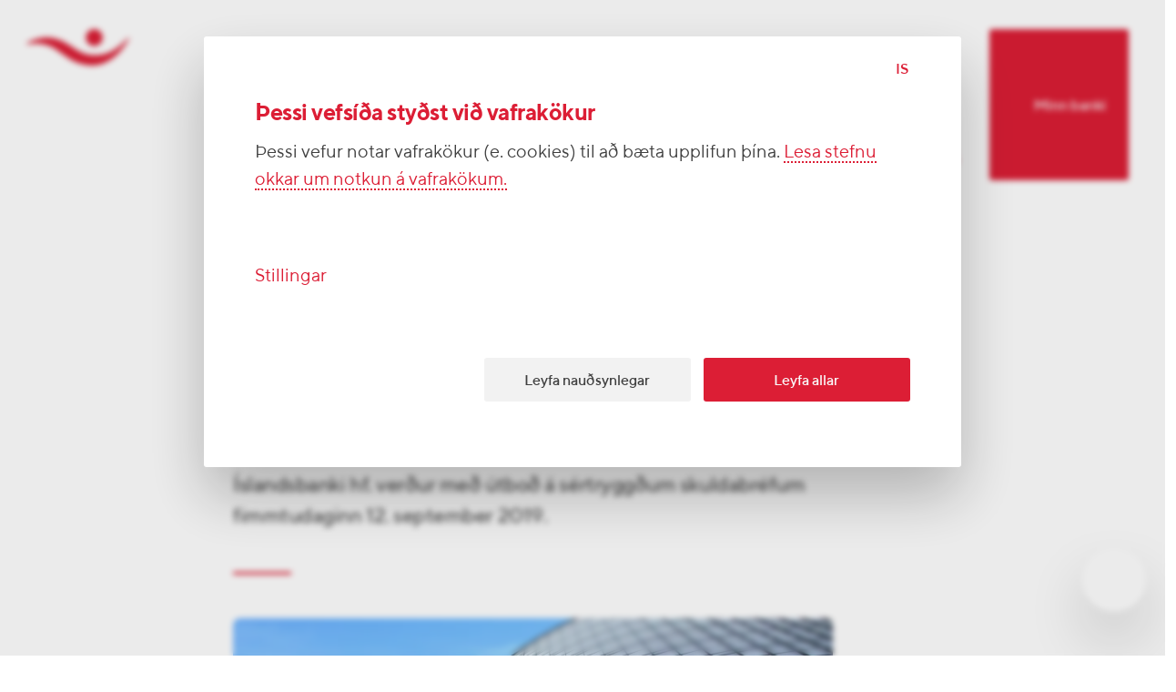

--- FILE ---
content_type: text/html; charset=utf-8
request_url: https://www.islandsbanki.is/is/frett/utbod-a-sertryggdum-skuldabrefum-12.-september
body_size: 52236
content:
<!DOCTYPE html><html lang="is" class="no-js"><head><script type="text/javascript" src="/ruxitagentjs_ICA7NVafglqrtux_10327251022105625.js" data-dtconfig="rid=RID_-1803802257|rpid=-826699871|domain=islandsbanki.is|reportUrl=/rb_bf43225ghh|uam=1|app=a17997e57db98314|owasp=1|featureHash=ICA7NVafglqrtux|ffi=true|rdnt=1|uxrgce=1|cuc=ju8zkpx5|mel=100000|instr=mup,blr,tos,ncw,clk,chg|lastModification=1765164631770|evl=tcs,tce,mup,blr,clk,chg|postfix=ju8zkpx5|tp=500,50,0|srbbv=2|agentUri=/ruxitagentjs_ICA7NVafglqrtux_10327251022105625.js"></script><script type="text/javascript" nonce="77809def-3f4b-4c10-bc9a-6e13cc3b84e7">window.adobeDataLayer = window.adobeDataLayer || [];</script><script type="text/javascript" nonce="77809def-3f4b-4c10-bc9a-6e13cc3b84e7" async="" id="AdobeAnalytics" src="https://assets.adobedtm.com/aa19c739eeff/71bdd046ca63/launch-701360da4b08.min.js"></script><script type="text/javascript" nonce="77809def-3f4b-4c10-bc9a-6e13cc3b84e7">var e=document.documentElement;e.className=e.className.replace("no-js","js")</script><script type="text/javascript" nonce="77809def-3f4b-4c10-bc9a-6e13cc3b84e7">
    // Facebook Pixel
    !function(f,b,e,v,n,t,s){if(f.fbq)return;n=f.fbq=function(){n.callMethod?
    n.callMethod.apply(n,arguments):n.queue.push(arguments)};if(!f._fbq)f._fbq=n;
    n.push=n;n.loaded=!0;n.version='2.0';n.queue=[];t=b.createElement(e);t.async=!0;
    t.src=v;s=b.getElementsByTagName(e)[0];s.parentNode.insertBefore(t,s)}(window,
    document,'script','https://connect.facebook.net/en_US/fbevents.js');
    fbq('init', '524099614360252');</script><script type="text/javascript" nonce="77809def-3f4b-4c10-bc9a-6e13cc3b84e7">
    // Siteimprove code
    (function() {
    var sz = document.createElement('script'); sz.type = 'text/javascript'; sz.async = true;
    sz.src = 'https://siteimproveanalytics.com/js/siteanalyze_11361.js';
    var s = document.getElementsByTagName('script')[0]; s.parentNode.insertBefore(sz, s);
    })();</script><meta data-react-helmet="true" http-equiv="X-UA-Compatible" content="IE=edge"/><meta data-react-helmet="true" name="format-detection" content="telephone=no"/><meta data-react-helmet="true" name="viewport" content="width=device-width, initial-scale=1, user-scalable=yes"/><meta data-react-helmet="true" name="msapplication-TileColor" content="#ffffff"/><meta data-react-helmet="true" name="msapplication-TileImage" content="/favicons/mstile-150x150.png"/><meta data-react-helmet="true" name="msapplication-square70x70logo" content="/favicons/mstile-70x70.png"/><meta data-react-helmet="true" name="msapplication-square150x150logo" content="/favicons/mstile-150x150.png"/><meta data-react-helmet="true" name="msapplication-wide310x150logo" content="/favicons/mstile-310x150.png"/><meta data-react-helmet="true" name="msapplication-square310x310logo" content="/favicons/mstile-310x310.png"/><meta data-react-helmet="true" name="theme-color" content="#ffffff"/><meta data-react-helmet="true" property="twitter:card" content="summary_large_image"/><meta data-react-helmet="true" property="twitter:site" content="islandsbanki"/><meta data-react-helmet="true" property="twitter:creator" content="islandsbanki"/><meta data-react-helmet="true" name="pageID" content="XXeFJhAAACQADoSG"/><meta data-react-helmet="true" name="description" content="Íslandsbanki hf. verður með útboð á sértryggðum skuldabréfum fimmtudaginn 12. september 2019."/><meta data-react-helmet="true" name="twitter:description" content="Íslandsbanki hf. verður með útboð á sértryggðum skuldabréfum fimmtudaginn 12. september 2019."/><meta data-react-helmet="true" name="twitter:image" content="https://cdn.islandsbanki.is/image/upload/c_fill,g_faces,h_630,w_1200/images/Framtid_1.jpg"/><meta data-react-helmet="true" name="twitter:title" content="Útboð á sértryggðum skuldabréfum 12. september"/><meta data-react-helmet="true" property="og:description" content="Íslandsbanki hf. verður með útboð á sértryggðum skuldabréfum fimmtudaginn 12. september 2019."/><meta data-react-helmet="true" property="og:image" content="https://cdn.islandsbanki.is/image/upload/c_fill,g_faces,h_630,w_1200/images/Framtid_1.jpg"/><meta data-react-helmet="true" property="og:url" content="https://www.islandsbanki.is/is/frett/utbod-a-sertryggdum-skuldabrefum-12.-september"/><meta data-react-helmet="true" property="og:title" content="Útboð á sértryggðum skuldabréfum 12. september"/><meta data-react-helmet="true" class="swiftype" data-type="string" name="pageType" content="news"/><meta data-react-helmet="true" class="swiftype" data-type="string" name="pageLang" content="is"/><meta data-react-helmet="true" class="swiftype" data-type="string" name="pagePath" content="/is/frett/utbod-a-sertryggdum-skuldabrefum-12.-september"/><meta data-react-helmet="true" class="swiftype" data-type="string" name="pageTitle" content="Útboð á sértryggðum skuldabréfum 12. september"/><meta data-react-helmet="true" class="swiftype" data-type="string" name="pageImageName"/><title data-react-helmet="true">Útboð á sértryggðum skuldabréfum 12. september •  Íslandsbanki</title><link data-react-helmet="true" rel="preconnect" href="//isb-website.cdn.prismic.io" crossorigin="true"/><link data-react-helmet="true" rel="preconnect" href="//prismic-io.s3.amazonaws.com"/><link data-react-helmet="true" rel="preconnect" href="//isb-website.cdn.prismic.io"/><link data-react-helmet="true" rel="preconnect" href="//cdn.islandsbanki.is"/><link data-react-helmet="true" rel="apple-touch-icon-precomposed" sizes="152x152" href="/favicons/apple-touch-icon-152x152.png"/><link data-react-helmet="true" rel="apple-touch-icon-precomposed" sizes="144x144" href="/favicons/apple-touch-icon-144x144.png"/><link data-react-helmet="true" rel="apple-touch-icon-precomposed" sizes="120x120" href="/favicons/apple-touch-icon-120x120.png"/><link data-react-helmet="true" rel="apple-touch-icon-precomposed" sizes="114x114" href="/favicons/apple-touch-icon-114x114.png"/><link data-react-helmet="true" rel="apple-touch-icon-precomposed" sizes="76x76" href="/favicons/apple-touch-icon-76x76.png"/><link data-react-helmet="true" rel="apple-touch-icon-precomposed" sizes="72x72" href="/favicons/apple-touch-icon-72x72.png"/><link data-react-helmet="true" rel="apple-touch-icon-precomposed" sizes="57x57" href="/favicons/apple-touch-icon-57x57.png"/><link data-react-helmet="true" rel="apple-touch-icon-precomposed" sizes="60x60" href="/favicons/apple-touch-icon-60x60.png"/><link data-react-helmet="true" rel="apple-touch-icon" sizes="180x180" href="/favicons/apple-touch-icon-180x180.png"/><link data-react-helmet="true" rel="mask-icon" href="/favicons/safari-pinned-tab.svg" color="#dc1e35"/><link data-react-helmet="true" rel="icon" type="image/png" href="/favicons/favicon-196x196.png" sizes="196x196"/><link data-react-helmet="true" rel="icon" type="image/png" href="/favicons/favicon-128x128.png" sizes="128x128"/><link data-react-helmet="true" rel="icon" type="image/png" href="/favicons/favicon-96x96.png" sizes="96x96"/><link data-react-helmet="true" rel="icon" type="image/png" href="/favicons/favicon-48x48.png" sizes="48x48"/><link data-react-helmet="true" rel="icon" href="/favicon.ico"/><link data-react-helmet="true" rel="manifest" href="/manifest.json"/><link data-react-helmet="true" rel="canonical" href="https://www.islandsbanki.is/is/frett/utbod-a-sertryggdum-skuldabrefum-12.-september"/><link data-react-helmet="true" rel="alternate" hrefLang="is" href="https://www.islandsbanki.is/is/frett/utbod-a-sertryggdum-skuldabrefum-12.-september"/><link data-react-helmet="true" rel="alternate" hrefLang="en-gb" href="https://www.islandsbanki.is/en/news/upcoming-covered-bond-auction-12-september"/><link href="/client/index.ee13c9baf98d95962810.css" media="screen, projection" rel="stylesheet" type="text/css"/><link rel="preload" href="/client/9486025f6fd49c533df4b0f148651f94.woff2" as="font" type="font/woff2" crossorigin="true"/><link rel="preload" href="/client/6c95a21eed4a772a004ec8ef96b64e70.woff2" as="font" type="font/woff2" crossorigin="true"/><link rel="preload" href="/client/1b38299fc74059052c287ed6bdb90b40.woff2" as="font" type="font/woff2" crossorigin="true"/></head><body class="body-prereveal"><div id="app" class="app"><main class="container" tabindex="-1" aria-labelledby="title-page"><div class="aria-live-update sr-only" role="alert" aria-live="polite" aria-atomic="true" id="title-page">Útboð á sértryggðum skuldabréfum 12. september</div><div></div><span></span><noscript><div class="noscript-wrap"><div class="row"><form><input type="checkbox" index="0" id="close-message" class="noscript-checkbox"/><label for="close-message"><span class="sr-only">Loka</span><div class="icon icon-close"><svg role="img" class="icon-color__red icon-size__small" aria-hidden="true"><use href="/icons/icon-sprite07102025.svg#icon_close"></use></svg></div></label><div class="noscript-content col-md-6 col-lg-13 offset-md-1 offset-lg-1"><h1 class="title  white">Javascript ekki virkt.</h1><p class="paragraph  white">Til að vefurinn njóti sín sem best þarf að breyta vafrastillingum.</p></div></form></div></div></noscript><div class="page-loader-wrap"></div><div class="toolbar-row row " style="opacity:1;visibility:visible" data-menu-open="false"></div><div class="chat-bubble  "><button type="button" aria-label="Hjálpin. Smelltu á hnappinn til að leita á vefnum okkar." class="button  chat-bubble-button   "><div class="icon icon-chat"><svg role="img" class="icon-color__red icon-size__fluid" aria-hidden="true"><use href="/icons/icon-sprite07102025.svg#icon_chat"></use></svg></div></button></div><div id="content" class="content content--default"><div data-menu-triggered="false"><div class="transition-overlay"></div><div class="page-inner" data-exit="false" data-swiftype-index="true" id="main-content" tabindex="-1"><div class="news-article"><div class="row"><div class="col-lg-8 col-xxl-10 col-md-5 offset-xxl-4 offset-lg-3 offset-md-1"><div class="news-article__intro"><div class="message-box message-box--info message-box--normal"><button class="message-box__close" type="button" aria-label="close"><div class="icon icon-close"><svg role="img" class="icon-color__red icon-size__small" aria-hidden="true"><use href="/icons/icon-sprite07102025.svg#icon_close"></use></svg></div><span class="sr-only"></span></button><h2 class="message-box__title"><div class="icon icon-information"><svg role="img" class="icon-color__red icon-size__fluid" aria-hidden="true"><use href="/icons/icon-sprite07102025.svg#icon_information"></use></svg></div><span>Athugið</span></h2><div class="message-box__content ">Þessi frétt er meira en sex mánaða gömul og tölfræði gæti hafa breyst</div></div><div class="news-article__pub-date"><time dateTime="1568073600000">10. september 2019</time></div><div class="col-lg-7"><h1 class="title displaySm red">Útboð á sértryggðum skuldabréfum 12. september</h1></div><p class="paragraph bodyXl ">Íslandsbanki hf. verður með útboð á sértryggðum skuldabréfum fimmtudaginn 12. september 2019.</p><hr/></div><div class="news-article__image"><div class="picture-wrap"><div class="picture-placeholder-wrap "><picture class="picture-placeholder"><source srcSet="https://cdn.islandsbanki.is/image/upload/dpr_1.0,f_auto/if_fc_gte_1/c_fill,e_blur:500,g_faces,h_28,w_50/if_else/c_fill,e_blur:500,h_28,w_50/if_end/v1/images/Nordurturn.jpg" media="(min-width: 3000px)"/><source srcSet="https://cdn.islandsbanki.is/image/upload/dpr_1.0,f_auto/if_fc_gte_1/c_fill,e_blur:500,g_faces,h_28,w_50/if_else/c_fill,e_blur:500,h_28,w_50/if_end/v1/images/Nordurturn.jpg" media="(min-width: 2600px)"/><source srcSet="https://cdn.islandsbanki.is/image/upload/dpr_1.0,f_auto/if_fc_gte_1/c_fill,e_blur:500,g_faces,h_28,w_50/if_else/c_fill,e_blur:500,h_28,w_50/if_end/v1/images/Nordurturn.jpg" media="(min-width: 2200px)"/><source srcSet="https://cdn.islandsbanki.is/image/upload/dpr_1.0,f_auto/if_fc_gte_1/c_fill,e_blur:500,g_faces,h_28,w_50/if_else/c_fill,e_blur:500,h_28,w_50/if_end/v1/images/Nordurturn.jpg" media="(min-width: 1800px)"/><source srcSet="https://cdn.islandsbanki.is/image/upload/dpr_1.0,f_auto/if_fc_gte_1/c_fill,e_blur:500,g_faces,h_28,w_50/if_else/c_fill,e_blur:500,h_28,w_50/if_end/v1/images/Nordurturn.jpg" media="(min-width: 1400px)"/><source srcSet="https://cdn.islandsbanki.is/image/upload/dpr_1.0,f_auto/if_fc_gte_1/c_fill,e_blur:500,g_faces,h_28,w_50/if_else/c_fill,e_blur:500,h_28,w_50/if_end/v1/images/Nordurturn.jpg" media="(min-width: 1000px)"/><source srcSet="https://cdn.islandsbanki.is/image/upload/dpr_1.0,f_auto/if_fc_gte_1/c_fill,e_blur:500,g_faces,h_29,w_50/if_else/c_fill,e_blur:500,h_29,w_50/if_end/v1/images/Nordurturn.jpg" media="(min-width: 912.5px)"/><source srcSet="https://cdn.islandsbanki.is/image/upload/dpr_1.0,f_auto/if_fc_gte_1/c_fill,e_blur:500,g_faces,h_29,w_50/if_else/c_fill,e_blur:500,h_29,w_50/if_end/v1/images/Nordurturn.jpg" media="(min-width: 825px)"/><source srcSet="https://cdn.islandsbanki.is/image/upload/dpr_1.0,f_auto/if_fc_gte_1/c_fill,e_blur:500,g_faces,h_29,w_50/if_else/c_fill,e_blur:500,h_29,w_50/if_end/v1/images/Nordurturn.jpg" media="(min-width: 737.5px)"/><source srcSet="https://cdn.islandsbanki.is/image/upload/dpr_1.0,f_auto/if_fc_gte_1/c_fill,e_blur:500,g_faces,h_29,w_50/if_else/c_fill,e_blur:500,h_29,w_50/if_end/v1/images/Nordurturn.jpg" media="(min-width: 650px)"/><source srcSet="https://cdn.islandsbanki.is/image/upload/dpr_1.0,f_auto/if_fc_gte_1/c_fill,e_blur:500,g_faces,h_28,w_50/if_else/c_fill,e_blur:500,h_28,w_50/if_end/v1/images/Nordurturn.jpg" media="(min-width: 540px)"/><source srcSet="https://cdn.islandsbanki.is/image/upload/dpr_1.0,f_auto/if_fc_gte_1/c_fill,e_blur:500,g_faces,h_28,w_50/if_else/c_fill,e_blur:500,h_28,w_50/if_end/v1/images/Nordurturn.jpg" media="(min-width: 430px)"/><source srcSet="https://cdn.islandsbanki.is/image/upload/dpr_1.0,f_auto/if_fc_gte_1/c_fill,e_blur:500,g_faces,h_28,w_50/if_else/c_fill,e_blur:500,h_28,w_50/if_end/v1/images/Nordurturn.jpg" media="(min-width: 320px)"/><img src="https://cdn.islandsbanki.is/image/upload/dpr_1.0,f_auto/if_fc_gte_1/c_fill,e_blur:500,g_faces,h_28,w_50/if_else/c_fill,e_blur:500,h_28,w_50/if_end/v1/images/Nordurturn.jpg" alt="" aria-hidden="true"/></picture></div></div></div></div></div><div class="row"><div class="col-lg-7 col-md-5 offset-lg-4 offset-md-1"><div class="news-article__body"><p class="paragraph bodyXl ">Íslandsbanki hf. verður með útboð á sértryggðum skuldabréfum fimmtudaginn 12. september 2019.</p><p class="paragraph bodyXl ">Boðnir verða út óverðtryggði flokkurinn ISLA CB 21 og verðtryggði flokkurinn ISLA CBI 28.</p><p class="paragraph bodyXl ">Stefnt er að töku skuldabréfanna til viðskipta á Nasdaq Iceland þann 19. september 2019.</p><p class="paragraph bodyXl ">Verðbréfamiðlun Íslandsbanka hefur umsjón með útboðinu. Tilboðum skal skilað á tölvupóstfangið <a href="mailto:vbm@isb.is" class="default">vbm@isb.is</a> fyrir kl. 16:00 þann 12. september 2019.</p><div class="social-share"><div class="social-share__title">Deila</div><div class="social-share__links"><a href="https://www.facebook.com/sharer/sharer.php?display=page&amp;u=https://islandsbanki.is/is/frett/utbod-a-sertryggdum-skuldabrefum-12.-september" class="link-social medium transparent" aria-label="Deila á facebook" title="Deila á facebook" target="_blank" rel="noopener noreferrer"><div class="icon icon-facebook"><svg role="img" class="icon-color__red icon-size__medium" aria-hidden="true"><use href="/icons/icon-sprite07102025.svg#icon_facebook"></use></svg></div></a><a href="http://www.twitter.com/share?url=https://islandsbanki.is/is/frett/utbod-a-sertryggdum-skuldabrefum-12.-september" class="link-social medium transparent" aria-label="Deila á Twitter" title="Deila á Twitter" target="_blank" rel="noopener noreferrer"><div class="icon icon-twitter"><svg role="img" class="icon-color__red icon-size__medium" aria-hidden="true"><use href="/icons/icon-sprite07102025.svg#icon_twitter"></use></svg></div></a></div></div></div></div></div></div><section class="profile-cards-list section-container row section-container-fullbleed section-container-white" data-id=""><div class="section-container-inner"><div class="row"><div class="col-md-4 col-lg-10 col-xl-10 col-xxl-13 offset-md-1 offset-lg-1 offset-xl-2 offset-xxl-2"><h1 class="title profile-cards-list-title headlineLg ">Nánari upplýsingar veita:</h1><hr/><p class="paragraph profile-cards-list-description bodyXl "></p></div></div><div class="profile-card-wrap row"><div class="col-lg-6 col-xl-5 col-xxl-7 col-md-6 offset-md-1  profile-card-col offset-lg-1 offset-xl-2 offset-xxl-2"><div class="profile-card "><div class="profile-card__image-container"><div class="picture-wrap"><div class="picture-placeholder-wrap "><picture class="picture-placeholder"><source srcSet="https://cdn.islandsbanki.is/image/upload/dpr_1.0,f_auto,z_0.4/if_fc_gte_1/c_thumb,e_blur:500,g_faces,h_50,w_50,z_0.4/if_else/c_thumb,e_blur:500,h_50,w_50,z_0.4/if_end/v1/staff/Gunnar_Sveinn.jpg" media="(min-width: 912.5px)"/><source srcSet="https://cdn.islandsbanki.is/image/upload/dpr_1.0,f_auto,z_0.4/if_fc_gte_1/c_thumb,e_blur:500,g_faces,h_50,w_50,z_0.4/if_else/c_thumb,e_blur:500,h_50,w_50,z_0.4/if_end/v1/staff/Gunnar_Sveinn.jpg" media="(min-width: 825px)"/><source srcSet="https://cdn.islandsbanki.is/image/upload/dpr_1.0,f_auto,z_0.4/if_fc_gte_1/c_thumb,e_blur:500,g_faces,h_50,w_50,z_0.4/if_else/c_thumb,e_blur:500,h_50,w_50,z_0.4/if_end/v1/staff/Gunnar_Sveinn.jpg" media="(min-width: 737.5px)"/><source srcSet="https://cdn.islandsbanki.is/image/upload/dpr_1.0,f_auto,z_0.4/if_fc_gte_1/c_thumb,e_blur:500,g_faces,h_50,w_50,z_0.4/if_else/c_thumb,e_blur:500,h_50,w_50,z_0.4/if_end/v1/staff/Gunnar_Sveinn.jpg" media="(min-width: 650px)"/><source srcSet="https://cdn.islandsbanki.is/image/upload/dpr_1.0,f_auto,z_0.4/if_fc_gte_1/c_thumb,e_blur:500,g_faces,h_50,w_50,z_0.4/if_else/c_thumb,e_blur:500,h_50,w_50,z_0.4/if_end/v1/staff/Gunnar_Sveinn.jpg" media="(min-width: 540px)"/><source srcSet="https://cdn.islandsbanki.is/image/upload/dpr_1.0,f_auto,z_0.4/if_fc_gte_1/c_thumb,e_blur:500,g_faces,h_50,w_50,z_0.4/if_else/c_thumb,e_blur:500,h_50,w_50,z_0.4/if_end/v1/staff/Gunnar_Sveinn.jpg" media="(min-width: 430px)"/><source srcSet="https://cdn.islandsbanki.is/image/upload/dpr_1.0,f_auto,z_0.4/if_fc_gte_1/c_thumb,e_blur:500,g_faces,h_50,w_50,z_0.4/if_else/c_thumb,e_blur:500,h_50,w_50,z_0.4/if_end/v1/staff/Gunnar_Sveinn.jpg" media="(min-width: 320px)"/><img src="https://cdn.islandsbanki.is/image/upload/dpr_1.0,f_auto,z_0.4/if_fc_gte_1/c_thumb,e_blur:500,g_faces,h_50,w_50,z_0.4/if_else/c_thumb,e_blur:500,h_50,w_50,z_0.4/if_end/v1/staff/Gunnar_Sveinn.jpg" alt="" aria-hidden="true"/></picture></div></div></div><div class="profile-card__info"><h2 class="title bodyMd ">Gunnar S. Magnússon</h2><p class="paragraph profile-card-info-work-title bodySm ">Fjárfestatengsl</p><hr/><a href="mailto:ir@islandsbanki.is" class="profile-card__contact-link bodySm" aria-label="Senda póst - Senda tölvupóst á ir@islandsbanki.is" title="Senda póst - Senda tölvupóst á ir@islandsbanki.is"><div class="icon icon-email"><svg role="img" class="icon-color__red icon-size__small" aria-hidden="true"><use href="/icons/icon-sprite07102025.svg#icon_email"></use></svg></div>Senda póst</a><a href="tel:440 4665" class="profile-card__contact-link bodySm"><div class="icon icon-telephone"><svg role="img" class="icon-color__red icon-size__small" aria-hidden="true"><use href="/icons/icon-sprite07102025.svg#icon_telephone"></use></svg></div>440 4665</a></div></div></div></div></div></section><div class="row footer-wrap"><div class="col-md-5 col-lg-11 col-xl-11 col-xxl-15 offset-md-1 offset-lg-2 offset-xl-2 offset-xxl-2"><footer><ul class="footer-quicklinks"><li><a class="quicklink link  " aria-label="Velkomin í viðskipti" title="Velkomin í viðskipti" href="/is/vara/sparnadur/velkomin-i-hopinn"><span>Velkomin í viðskipti</span></a></li><li><a class="quicklink link  " aria-label="Fræðsla" title="Fræðsla" href="/is/fraedsla/fraedsla"><span>Fræðsla</span></a></li><li><a class="quicklink link  " aria-label="Viðburðir" title="Viðburðir" href="/is/vidburdir/yfirlit"><span>Viðburðir</span></a></li><li><a class="quicklink link  " aria-label="Stafrænar lausnir" title="Stafrænar lausnir" href="/is/flokkur/thjonusta/stafraenar-lausnir"><span>Stafrænar lausnir</span></a></li></ul><div class="footer-column linklist"><div class="footer-title"><h2 class="title  medium">Styttu þér leið</h2></div><div class="footer-link-container"><ul><li><a class="link underline-hover" href="/is/stadsetningar/utibu">Útibú og hraðbankar</a></li><li><a class="link underline-hover" href="/is/flokkur/bankinn/vinnustadurinn">Störf í boði</a></li><li><a class="link underline-hover" href="/is/grein/verdskra">Vextir og verðskrá</a></li><li><a class="link underline-hover" href="/is/fjolmidlatorg/allt">Fjölmiðlatorg</a></li><li><a class="link underline-hover" href="/is/fjolmidlatorg/utgefid-efni">Útgefið efni</a></li><li><a class="link underline-hover" href="/is/flokkur/bankinn/fjarfestatengsl">Fjárfestatengsl</a></li><li><a href="https://audkenning.islandsbanki.is/audkenning" class="link underline-hover" target="_blank" rel="noopener noreferrer">Auðkenning</a></li><li><a href="https://launagreidendur.islandsbanki.is/" class="link underline-hover" target="_blank" rel="noopener noreferrer">Launagreiðendavefur</a></li><li><a class="link underline-hover" href="/is/grein/umsokn">Umsóknir og eyðublöð einstaklinga</a></li><li><a class="link underline-hover" href="/is/grein/umsoknir-og-eydublod-fyrirtaeki">Umsóknir og eyðublöð fyrirtækja</a></li><li><a class="link underline-hover" href="/is/flokkur/bankinn/netoryggi">Netöryggi</a></li></ul></div></div><div class="footer-column legal"><h2 class="title  medium dark ">Íslandsbanki</h2><p class="smaller"><strong>Hagasmári 3</strong></p><p class="smaller"><strong>201 Kópavogur</strong></p><p class="smaller">Kt. <strong>491008-0160</strong></p><p class="smaller"><span>Sími<!-- -->:<!-- --> </span><a href="tel:440 4000" class="call-phone-number"> 440 4000</a></p><p class="smaller">Swift: <strong>GLITISRE</strong></p></div><div class="footer-column footerInfo"><ul><li><a class="link underline-hover" href="/is/stadsetningar/utibu">Afgreiðslutímar</a></li><li><a class="link underline-hover" href="/is/vara/thjonusta/hafa-samband">Hafa samband</a></li><li><a class="link underline-hover" href="/is/grein/boka-tima-hja-radgjafa">Bóka tíma hjá ráðgjafa</a></li><li><a class="link underline-hover" href="/is/grein/senda-abendingu">Senda ábendingu</a></li></ul></div><div class="sub-footer-social"><a href="https://www.instagram.com/islandsbanki" class="link-social medium transparent" aria-label="Instagram" title="Instagram" target="_blank" rel="noopener noreferrer"><div class="icon icon-instagram"><svg role="img" class="icon-color__red icon-size__medium" aria-hidden="true"><use href="/icons/icon-sprite07102025.svg#icon_instagram"></use></svg></div></a><a href="https://www.facebook.com/islandsbanki.is" class="link-social medium transparent" aria-label="Facebook" title="Facebook" target="_blank" rel="noopener noreferrer"><div class="icon icon-facebook"><svg role="img" class="icon-color__red icon-size__medium" aria-hidden="true"><use href="/icons/icon-sprite07102025.svg#icon_facebook"></use></svg></div></a><a href="https://www.tiktok.com/@islandsbanki.is" class="link-social medium transparent" aria-label="TikTok" title="TikTok" target="_blank" rel="noopener noreferrer"><div class="icon icon-tiktok"><svg role="img" class="icon-color__red icon-size__medium" aria-hidden="true"><use href="/icons/icon-sprite07102025.svg#icon_tiktok"></use></svg></div></a><a href="https://www.linkedin.com/company/islandsbanki/" class="link-social medium transparent" aria-label="LinkedIn" title="LinkedIn" target="_blank" rel="noopener noreferrer"><div class="icon icon-linkedin"><svg role="img" class="icon-color__red icon-size__medium" aria-hidden="true"><use href="/icons/icon-sprite07102025.svg#icon_linkedin"></use></svg></div></a><a href="https://www.youtube.com/islandsbanki" class="link-social medium transparent" aria-label="YouTube" title="YouTube" target="_blank" rel="noopener noreferrer"><div class="icon icon-youtube"><svg role="img" class="icon-color__red icon-size__medium" aria-hidden="true"><use href="/icons/icon-sprite07102025.svg#icon_youtube"></use></svg></div></a></div><div class="sub-footer-links"><h4>Góð þjón­usta breyt­ir öllu</h4><ul><li><a class="link gray underline-hover" href="/is/grein/skilmalar">Skilmálar</a></li><li><a class="link gray underline-hover" href="/is/grein/personuvernd">Persónuverndarstefna</a></li><li><a class="link gray underline-hover" href="/is/grein/senda-abendingu">Kvartanir og ábendingar</a></li><li><a class="link gray underline-hover" href="/is/grein/tilkynna-misferli">Tilkynna misferli</a></li><li><a class="link gray underline-hover" href="/is/grein/lagalegir-fyrirvarar">Lagalegir fyrirvarar</a></li></ul></div></footer></div></div></div></div></div></main></div><noscript><img src="https://www.facebook.com/tr?id=524099614360252&amp;ev=PageView&amp;noscript=1" style="display:none" alt="" height="1" width="1"/></noscript><script type="text/javascript">window.__CLIENT_CONFIG__={"welcomeMessage":"Nothing feels like ::ffff!","serviceWorker":{},"helmet":{"htmlAttributes":{"lang":"en"},"title":"Home","titleTemplate":"%s Íslandsbanki","meta":[{"http-equiv":"X-UA-Compatible","content":"IE=edge"},{"name":"description","content":"Íslandsbanki er viðskiptabanki sem starfræktur er á Íslandi. Bankinn rekur 14 útibú á Íslandi auk bankaþjónustu á netinu."},{"name":"format-detection","content":"telephone=no"},{"name":"viewport","content":"width=device-width, initial-scale=1, user-scalable=yes"},{"name":"msapplication-TileColor","content":"#ffffff"},{"name":"msapplication-TileImage","content":"\u002Ffavicons\u002Fmstile-150x150.png"},{"name":"msapplication-square70x70logo","content":"\u002Ffavicons\u002Fmstile-70x70.png"},{"name":"msapplication-square150x150logo","content":"\u002Ffavicons\u002Fmstile-150x150.png"},{"name":"msapplication-wide310x150logo","content":"\u002Ffavicons\u002Fmstile-310x150.png"},{"name":"msapplication-square310x310logo","content":"\u002Ffavicons\u002Fmstile-310x310.png"},{"name":"theme-color","content":"#ffffff"},{"property":"og:image","content":"https:\u002F\u002Fcdn.islandsbanki.is\u002Fimage\u002Fupload\u002Fc_fill,g_faces,h_630,w_1200\u002Fimages\u002FFramtid_1.jpg"},{"property":"twitter:image","content":"https:\u002F\u002Fcdn.islandsbanki.is\u002Fimage\u002Fupload\u002Fc_fill,g_faces,h_438,w_876\u002Fimages\u002FFramtid_1.jpg"},{"property":"twitter:card","content":"summary_large_image"},{"property":"twitter:site","content":"islandsbanki"},{"property":"twitter:creator","content":"islandsbanki"},{"property":"twitter:description","content":"Við erum þar sem þú ert."},{"property":"twitter:title","content":"Íslandsbanki"}],"link":[{"rel":"preconnect","href":"\u002F\u002Fisb-website.cdn.prismic.io","crossOrigin":"true"},{"rel":"preconnect","href":"\u002F\u002Fprismic-io.s3.amazonaws.com"},{"rel":"preconnect","href":"\u002F\u002Fisb-website.cdn.prismic.io"},{"rel":"preconnect","href":"\u002F\u002Fcdn.islandsbanki.is"},{"rel":"apple-touch-icon-precomposed","sizes":"152x152","href":"\u002Ffavicons\u002Fapple-touch-icon-152x152.png"},{"rel":"apple-touch-icon-precomposed","sizes":"144x144","href":"\u002Ffavicons\u002Fapple-touch-icon-144x144.png"},{"rel":"apple-touch-icon-precomposed","sizes":"120x120","href":"\u002Ffavicons\u002Fapple-touch-icon-120x120.png"},{"rel":"apple-touch-icon-precomposed","sizes":"114x114","href":"\u002Ffavicons\u002Fapple-touch-icon-114x114.png"},{"rel":"apple-touch-icon-precomposed","sizes":"76x76","href":"\u002Ffavicons\u002Fapple-touch-icon-76x76.png"},{"rel":"apple-touch-icon-precomposed","sizes":"72x72","href":"\u002Ffavicons\u002Fapple-touch-icon-72x72.png"},{"rel":"apple-touch-icon-precomposed","sizes":"57x57","href":"\u002Ffavicons\u002Fapple-touch-icon-57x57.png"},{"rel":"apple-touch-icon-precomposed","sizes":"60x60","href":"\u002Ffavicons\u002Fapple-touch-icon-60x60.png"},{"rel":"apple-touch-icon","sizes":"180x180","href":"\u002Ffavicons\u002Fapple-touch-icon-180x180.png"},{"rel":"mask-icon","href":"\u002Ffavicons\u002Fsafari-pinned-tab.svg","color":"#dc1e35"},{"rel":"icon","type":"image\u002Fpng","href":"\u002Ffavicons\u002Ffavicon-196x196.png","sizes":"196x196"},{"rel":"icon","type":"image\u002Fpng","href":"\u002Ffavicons\u002Ffavicon-128x128.png","sizes":"128x128"},{"rel":"icon","type":"image\u002Fpng","href":"\u002Ffavicons\u002Ffavicon-96x96.png","sizes":"96x96"},{"rel":"icon","type":"image\u002Fpng","href":"\u002Ffavicons\u002Ffavicon-48x48.png","sizes":"48x48"},{"rel":"icon","href":"\u002Ffavicon.ico"},{"rel":"manifest","href":"\u002Fmanifest.json"}]},"gaId":"UA-7755607-7","ga4Id":"G-6SVNT2SZSN","herokuDevtools":false,"localApiUrl":"https:\u002F\u002Fwww.islandsbanki.is\u002Fpublicapi","googleMapsKey":"AIzaSyC0JrlbtQCqcmjD4yILz0AlIZXwIw6RM3o","baseUrl":"https:\u002F\u002Fwww.islandsbanki.is","cookieBotDomainId":"530586fb-b88c-444f-94ec-e041c7555c4b","devSitesHostNames":["islandsbanki.dev.kube.isbank.is","localhost","localhost:8080","islandsbanki.test.kube.isbank.is"],"auth":{"authorizeUrl":"https:\u002F\u002Fauth.islandsbanki.is\u002Fsso\u002Foauth2\u002Frealms\u002Froot\u002Frealms\u002Fisb","authorizeUrlDev":"https:\u002F\u002Fauth-test.isbank.is:443\u002Fsso\u002Foauth2\u002Frealms\u002Froot\u002Frealms\u002Fisb"},"authUrl":"https:\u002F\u002Fauth.islandsbanki.is","boostApiUrl":{"prod":"https:\u002F\u002F640islandsbanki.boost.ai","dev":"https:\u002F\u002Fislandsbanki-test.boost.ai"},"host":"localhost","NODE_ENV":"prod","envName":"prod","reCaptchaSiteKey":"6Ldu_8YrAAAAAGDnP3zjYcJwFYdnlfA3kmcF-I2r"}</script><script type="text/javascript" nonce="77809def-3f4b-4c10-bc9a-6e13cc3b84e7">window.__ROUTER_STATE__={}</script><script type="text/javascript" nonce="77809def-3f4b-4c10-bc9a-6e13cc3b84e7">window.__APP_STATE__={"alertBanner":{"isFetching":false,"isValid":false,"alertBanner":{}},"allAccounts":{"accounts":{"isLoading":false,"items":[]}},"allLoans":{"loans":{"isLoading":false,"items":[]}},"allFunds":{"loans":[],"deposits":[],"isFetching":false,"isValid":false,"allFunds":[]},"allCards":{"cards":{"isLoading":false,"items":[]}},"breadcrumbs":{"isFetching":false,"isValid":true,"content":{"breadcrumb":null,"lang":"is"}},"browser":{"_responsiveState":true,"lessThan":{"small":false,"medium":false,"large":false,"xLarge":false,"infinity":false},"greaterThan":{"small":true,"medium":true,"large":true,"xLarge":true,"infinity":false},"is":{"small":false,"medium":false,"large":false,"xLarge":false,"infinity":true},"mediaType":"infinity","orientation":null,"breakpoints":{"small":649,"medium":999,"large":1920,"xLarge":2559,"infinity":Infinity}},"bookAppointment":{"serviceList":[],"branchList":[],"dates":[],"times":[],"fetchingServices":false,"fetchingBranches":false,"fetchingDates":false,"fetchingTimes":false,"fetchingAppointment":false,"formData":{},"isSending":false,"hasError":false,"appointmentUpdated":false,"appointmentDeleted":false,"branchType":"branch","aId":null},"bookAppointmentV2":{"serviceList":[],"branchList":[],"dates":[],"times":[],"timeslots":[],"fetchingServices":false,"fetchingBranches":false,"fetchingDates":false,"fetchingTimes":false,"fetchingTimeslots":false,"fetchingAppointment":false,"appointment":null,"formData":{},"isSending":false,"hasError":false,"appointmentUpdated":false,"appointmentDeleted":false,"branchType":"branch","formSent":false,"isDeleted":false,"reservation":null},"boostAi":{"isOpen":false,"chatPanel":null,"isLoggedIn":false,"userId":null},"contactform":{"showFeedbackModal":false,"isSending":false,"showGeneralError":false,"formSent":false},"converter":{"isFetching":false,"isValid":false,"data":{"general":{},"cash":{},"card":{}}},"dictionary":{"isFetching":false,"isValid":true,"activeDictionary":{"is":[{"key":"mortgageCalculator.apply","singular":"Sækja um húsnæðislán","plural":null},{"key":"mortgageCalculator.bookAppointment","singular":"Bóka tíma hjá ráðgjafa","plural":null},{"key":"mortgageCalculator.title","singular":"Bera saman lán","plural":null},{"key":"mortgageCalculator.infoText","singular":"Húsnæðislánareiknivél sýnir greiðslubyrði lána samkvæmt vöruframboði.\nSérstakar reglur gilda um hlutfall mánaðarlegra greiðslna af húsnæðisláni af útborguðum launum, mánaðarlegar greiðslur af húsnæðisláni mega ekki fara umfram 35% af útborguðum launum, 40% hjá fyrstu kaupendum. Við þennan útreikning á hámarksgreiðslubyrði er miðað við lágmarksvexti og ákveðinn lánstíma, 3% fyrir verðtryggð  lán og hámark 25 ára lánstíma og 5,5% fyrir óverðtryggð lán og hámark 40 ára lánstíma.\nVextir sem birtir eru miðast við nýjustu breytingu hverju sinni eins og þær birtast í vaxtatöflu bankans.","plural":null},{"key":"mortgageCalculator.tooltip.loanAmount","singular":"Heildarupphæð tekin að láni.","plural":null},{"key":"mortgageCalculator.tooltip.principal","singular":"Upphæð hvers láns.","plural":null},{"key":"mortgageCalculator.tooltip.principalIndex","singular":"Vextir eru samkvæmt vaxtatöflu hverju sinni. Vaxtaálag leggst ofan á grunnvexti verðtryggðra og óverðtryggðra lána. Vaxtaálag kemur fram í skuldaskjali og ákvarðast af þeim hluta láns sem er umfram 50% veðhlutfall. Álagið er vegið út frá hámarksálagi eftir því hversu hátt hlutfall láns er umfram 50% veðhlutfall og stöðu í veðröð. Við fasteignakaup miðast veðhlutfall við markaðsverð (kaupverð), en annars við fasteignamat. Hámarksvaxtaálag er 1,25% fyrir verðtryggð lán og 1,1% fyrir óverðtryggð lán.","plural":null},{"key":"mortgageCalculator.tooltip.paymentArrangements","singular":"Jafngreiðslulán: greiðslur lánsins óbreyttar milli gjalddaga sé tekið tillit til verðbólgu og lægri greiðslubyrði í upphafi. Jafnar afborganir: jöfn upphæð greidd af höfuðstól lánsins en vaxtahluti greiðslu er breytilegur.","plural":null},{"key":"mortgageCalculator.tooltip.loanTimeYears","singular":"Óverðtryggð húsnæðislán eru veitt til allt að 40 ára og verðtryggð húsnæðislán til 30 ára.","plural":null},{"key":"mortgageCalculator.tooltip.ahk","singular":"Lýsir heildarlántökukostnaði sem árlegum hundraðshluta af heildarfjárhæð láns.","plural":null},{"key":"mortgageCalculator.tooltip.inflation","singular":"Sjálfgefið verðbólgugildi skv. breytingu síðustu 12 mánaða á vísitölu neysluverðs.","plural":null},{"key":"mortgageCalculator.tooltip.borrowingCost","singular":"Lántökugjald skv. verðskrá hverju sinni. Fyrstu kaupendur greiða ekkert lántökugjald. Lántökugjald húsnæðislána fyrir viðskiptavini með tekjur í erlendri mynt er 159.000 kr. (á einnig við um fyrstu kaupendur).","plural":null},{"key":"mortgageCalculator.tooltip.paymentAbilityAssesmentFee","singular":"Kostnaður skv. verðskrá bankans hverju sinni.","plural":null},{"key":"mortgageCalculator.tooltip.documentFee","singular":"Skjalagerðargjald skv. verðskrá bankans hverju sinni.","plural":null},{"key":"mortgageCalculator.tooltip.lienOverviewFee","singular":"Kostnaður sem fellur til við útprentun á yfirliti veðbanda sem kunna að hvíla á eigninni, fylgir verðskrá bankans hverju sinni.","plural":null},{"key":"mortgageCalculator.tooltip.payoutAmountWithoutCost","singular":"Fjárhæð til ráðstöfunar eftir að lántökugjald og skjalagerðargjald hefur verið dregið frá höfuðstól lánsins.","plural":null},{"key":"mortgageCalculator.tooltip.loanOverviewFee","singular":"Kostnaður sem fellur til við útprentun á yfirliti lána sem lántakandi er með fyrir lántökuna, fylgir verðskrá bankans hverju sinni.","plural":null},{"key":"mortgageCalculator.tooltip.registerFee","singular":"Þinglýsing felur í sér opinbera skráningu réttinda yfir tilteknum eignum til þess að þau njóti réttarverndar gagnvart þriðja manni.","plural":null},{"key":"mortgageCalculator.chart.payment","singular":"Afborgun","plural":"Afborganir"},{"key":"mortgageCalculator.chart.principal","singular":"Höfuðstóll","plural":null},{"key":"mortgageCalculator.loanAmountHigh","singular":"Lánsupphæð er of há","plural":null},{"key":"mortgageCalculator.loanAmountLow","singular":"Lánsupphæð er of lág","plural":null},{"key":"mortgageCalculator.refinanceInfo","singular":"Við lánum allt að 70% af fasteignamati við endurfjármögnun","plural":null},{"key":"mortgageCalculator.reviewNeeded","singular":"Athugið sérstakar reglur gilda um lánveitingar yfir 75 m.kr.","plural":null},{"key":"mortgageCalculator.infoText","singular":"Húsnæðislánareiknivélin tekur ekki tillit til reglna sem gilda um hámarkshlutfall mánaðarlegra greiðslna af húsnæðisláni af útborguðum tekjum.","plural":null},{"key":"mortageCalculator.MoreOnRules","singular":"Nánar um lánareglur","plural":null},{"key":"mortgageCalculator.interestBreakdown","singular":"Sundurliðun vaxta","plural":null},{"key":"mortgageCalculator.basicInterest","singular":"Grunnvextir","plural":null},{"key":"mortgageCalculator.interestSurcharge","singular":"Vaxtaálag","plural":null},{"key":"loanCalculator.fields.amount","singular":"Upphæð láns","plural":null},{"key":"loanCalculator.fields.price","singular":"Kaupverð","plural":null},{"key":"loanCalculator.fields.realestateValue","singular":"Fasteignamat","plural":null},{"key":"loanCalculator.fields.loanAmount","singular":"Lánsupphæð","plural":null},{"key":"loanCalculator.fields.period","singular":"Lánstími","plural":null},{"key":"loanCalculator.fields.deposit","singular":"Eigið fé","plural":null},{"key":"loanCalculator.fields.numberOfPurchasers","singular":"Fjöldi kaupenda","plural":null},{"key":"loanCalculator.fields.type","singular":"Tegund láns","plural":"Tegund lána"},{"key":"loanCalculator.fields.pickType","singular":"Veldu tegund","plural":null},{"key":"loanCalculator.fields.iLikeToBorrow","singular":"Mig langar að fá lánaðar","plural":null},{"key":"loanCalculator.fields.paymentType","singular":"Tegund greiðslu","plural":null},{"key":"loanCalculator.fields.annuity","singular":"Jafngreiðslulán","plural":null},{"key":"loanCalculator.fields.equalInstallments","singular":"Jafnar afborganir","plural":null},{"key":"loanCalculator.fields.yearInflationTwelveMonths","singular":"Ársverðbólga sl. 12 mánuði","plural":null},{"key":"loanCalculator.fields.inflation","singular":"Verðbólga","plural":null},{"key":"loanCalculator.fields.meanYearInflationTenYears","singular":"Meðaltal ársverðbólgu sl. 10 ár","plural":null},{"key":"loanCalculator.results.final","singular":"Höfuðstóll","plural":null},{"key":"loanCalculator.results.perMonthPayment","singular":"Greiðslubyrði á mánuði","plural":null},{"key":"loanCalculator.applyForThisLoan","singular":"Sækja um lán","plural":null},{"key":"loanCalculator.optionsTitle","singular":"Forsendur","plural":null},{"key":"loanCalculator.loanDetails","singular":"Nánari upplýsingar um lán","plural":null},{"key":"loanCalculator.loanCost","singular":"Kostnaður láns","plural":null},{"key":"loanCalculator.showAllPayments","singular":"Sýna allar greiðslur","plural":null},{"key":"loanCalculator.showPayments","singular":"Sýna upplýsingar um greiðslur","plural":null},{"key":"loanCalculator.hidePayments","singular":"Fela upplýsingar um greiðslur","plural":null},{"key":"loanCalculator.loanInfoFootnote","singular":"Upphaf lánstíma miðast við daginn í dag","plural":null},{"key":"loanCalculator.paymentsInfoTitle","singular":"Sundurliðun\u002FGreiðsluflæði","plural":null},{"key":"loanCalculator.indexedAbbr","singular":"vt.","plural":null},{"key":"loanCalculator.indexed","singular":"Verðtryggt","plural":null},{"key":"loanCalculator.nonIndexedAbbr","singular":"óvt.","plural":null},{"key":"loanCalculator.nonIndexed","singular":"Óverðtryggt","plural":null},{"key":"loanCalculator.mixed","singular":"Blandað","plural":null},{"key":"loanCalculator.month","singular":"mánuður","plural":"mánuðir"},{"key":"loanCalculator.interestFrom","singular":"Vextir frá","plural":null},{"key":"loanCalculator.loanStructure","singular":"Lánasamsetning","plural":null},{"key":"loanCalculator.yearInterests","singular":"Vextir á ári","plural":null},{"key":"loanCalculator.loanTimeYears","singular":"Lánstími í árum","plural":null},{"key":"loanCalculator.paymentArrangements","singular":"Greiðslufyrirkomulag","plural":null},{"key":"loanCalculator.totalLoanAmount","singular":"Heildarlánsupphæð","plural":null},{"key":"loanCalculator.ahk","singular":"Árleg hlutfallstala kostnaðar","plural":null},{"key":"loanCalculator.ahkAbbr","singular":"ÁHK","plural":null},{"key":"loanCalculator.monthlyPayments","singular":"Mánaðarlegar greiðslur","plural":null},{"key":"loanCalculator.monthlyPaymentsAbr","singular":"Mánaðarl. gr.","plural":null},{"key":"loanCalculator.loanCharge","singular":"Lántökukostnaður","plural":null},{"key":"loanCalculator.cashflow","singular":"Greiðsluáætlun","plural":null},{"key":"loanCalculator.annuityPayments","singular":"Jafnar greiðslur","plural":null},{"key":"loanCalculator.fixedPrincipalPayments","singular":"Jafnar afborganir","plural":null},{"key":"loanCalculator.variable","singular":"breytilegir","plural":null},{"key":"loanCalculator.fixed","singular":"fastir","plural":null},{"key":"loanCalculator.aLoan","singular":"A-lán","plural":null},{"key":"loanCalculator.bLoan","singular":"B-lán","plural":null},{"key":"loanCalculator.allLoans","singular":"Öll lán","plural":null},{"key":"loanCalculator.borrowingCost","singular":"Lántökugjald","plural":null},{"key":"loanCalculator.documentFee","singular":"Skjalagerð","plural":null},{"key":"loanCalculator.payoutAmountWithoutCost","singular":"Útborguð fjárhæð að frádregnum kostnaði","plural":null},{"key":"loanCalculator.registerFee","singular":"Þinglýsingargjald","plural":null},{"key":"loanCalculator.paymentslipCost","singular":"Tilkynningar- og greiðslugjöld","plural":null},{"key":"loanCalculator.paymentAbilityAssesmentFee","singular":"Greiðslumat","plural":null},{"key":"loanCalculator.lienOverviewFee","singular":"Veðbandayfirlit","plural":null},{"key":"loanCalculator.loanOverviewFee","singular":"Lánayfirlit","plural":null},{"key":"loanCalculator.estimatedTotalPayment","singular":"Heildarkostnaður","plural":null},{"key":"loanCalculator.estimatedTotalPaymentLoan","singular":"Heildarkostnaður láns","plural":null},{"key":"loanCalculator.capitalMinimum","singular":"Eigið fé skal vera að lágmarki","plural":null},{"key":"loanCalculator.loanType.computerLoan","singular":"Tölvukaupalán","plural":null},{"key":"loanCalculator.loanType.endOfEducation","singular":"Hagstætt námslokalán","plural":null},{"key":"loanCalculator.loanType.mortgage","singular":null,"plural":null},{"key":"loanCalculator.loanType.newHouse","singular":"Nýtt húsnæðislán","plural":null},{"key":"loanCalculator.loanType.refinance","singular":"Endur­fjár­mögn­un","plural":null},{"key":"loanCalculator.loanType.extra","singular":"Viðbótarlán","plural":null},{"key":"loanCalculator.loanType.firstBuyLoan","singular":"Fyrstu kaupa lán","plural":null},{"key":"loanCalculator.loanType.firstBuy","singular":"Fyrstu kaup","plural":null},{"key":"loanCalculator.loanType.mortgageDesc.indexed","singular":"Upphæð láns getur að hámarki verið 80% af kaupverði íbúðarhúsnæðis","plural":null},{"key":"loanCalculator.loanType.mortgageDesc.nonIndexed","singular":"Upphæð láns getur að hámarki verið 80% af kaupverði íbúðarhúsnæðis","plural":null},{"key":"loanCalculator.loanType.mortgageDesc.mixed","singular":"Upphæð láns getur að hámarki verið 80% af kaupverði íbúðarhúsnæðis","plural":null},{"key":"loanCalculator.loanType.extraDesc.indexed","singular":"Viðbót við grunnlán allt að 80% af kaupverði íbúðarhúsnæðis","plural":null},{"key":"loanCalculator.loanType.extraDesc.nonIndexed","singular":"Viðbót  við grunnlán allt að 80% af kaupverði íbúðarhúsnæðis","plural":null},{"key":"loanCalculator.loanType.extraDesc.mixed","singular":"Viðbót  við grunnlán allt að 80% af kaupverði íbúðarhúsnæðis","plural":null},{"key":"loanCalculator.loanType.firstBuyDesc.indexed","singular":"Viðbótarlán fyrir fyrstu kaupendur","plural":null},{"key":"loanCalculator.loanType.firstBuyDesc.nonIndexed","singular":"Viðbótarlán fyrir fyrstu kaupendur","plural":null},{"key":"loanCalculator.loanType.firstBuyDesc.mixed","singular":"Viðbótarlán fyrir fyrstu kaupendur","plural":null},{"key":"loanCalculator.paymentsTable.nr","singular":"Nr.","plural":null},{"key":"loanCalculator.paymentsTable.dueDate","singular":"Gjalddagi","plural":null},{"key":"loanCalculator.paymentsTable.principalRemaining","singular":"Eftirstöðvar","plural":null},{"key":"loanCalculator.paymentsTable.principalPayment","singular":"Afborgun","plural":null},{"key":"loanCalculator.paymentsTable.interestPayment","singular":"Verðb. af afborgun","plural":null},{"key":"loanCalculator.paymentsTable.principalIndex","singular":"Vextir","plural":null},{"key":"loanCalculator.paymentsTable.fee","singular":"Kostnaður","plural":null},{"key":"loanCalculator.paymentsTable.totalPayment","singular":"Greiðsla alls","plural":null},{"key":"calculator.calculate","singular":"Reikna","plural":null},{"key":"calculator.resultsTitle","singular":"Niðurstöður","plural":null},{"key":"calculator.year","singular":"ár","plural":"ár"},{"key":"pensionCalculator.moreOptions.ariaLabel","singular":"Hnappur til að sýna eða fela nánari valkosti","plural":null},{"key":"pensionCalculator.moreOptions.showMore","singular":"Sýna frekari valkosti","plural":null},{"key":"pensionCalculator.moreOptions.hideMore","singular":"Fela frekari valkosti","plural":null},{"key":"savingsCalculator.fields.initial","singular":"Upphafleg eign","plural":null},{"key":"savingsCalculator.fields.monthly","singular":"Mánaðarlegur sparnaður","plural":null},{"key":"savingsCalculator.fields.period","singular":"Fjöldi mánaða","plural":null},{"key":"savingsCalculator.fields.period.suffix","singular":"mán","plural":null},{"key":"savingsCalculator.results.final","singular":"Eign við lok tímabils","plural":null},{"key":"savingsCalculator.results.interest","singular":"Þar af vextir","plural":null},{"key":"savingsCalculator.optionsTitle","singular":"Forsendur","plural":null},{"key":"savingsCalculator.yield","singular":"Ávöxtun","plural":null},{"key":"savingsCalculator.matchingFund","singular":"Mótframlag","plural":null},{"key":"savingsCalculator.premium","singular":"Iðgjald","plural":null},{"key":"loanCalculator.loanType.extraDesc.refinance","singular":"Viðbót við grunnlán  allt að 70% af fasteignamati íbúðarhúsnæðis","plural":null},{"key":"savingsCalculator.results.initial","singular":"Þar af upphafleg eign","plural":null},{"key":"savingsCalculator.initial","singular":"Upphafleg eign","plural":null},{"key":"loanCalculator.estimatedTotalMonthlyPayment","singular":"Meðalgjalddagi fyrsta árs","plural":null},{"key":"loanCalculator.payoutAmount","singular":"Útborguð upphæð","plural":null},{"key":"loanCalculator.estimatedTotalPayback","singular":"Heildarendurgreiðsla","plural":null},{"key":"loanCalculator.firstPaymentAmount","singular":"Upphæð fyrstu afborgunar","plural":null},{"key":"loanCalculator.paymentCount","singular":"Fjöldi gjalddaga","plural":null},{"key":"loanCalculator.summary","singular":"Sundurliðun","plural":null},{"key":"loanCalculator.settings","singular":"Forsendur láns","plural":null},{"key":"loanCalculator.monthsBetweenPayments","singular":"Mán. milli gjaldd.","plural":null},{"key":"loanCalculator.chooseFirstInterestDate","singular":"Veldu fyrsta vaxtadag","plural":null},{"key":"loanCalculator.firstPaymentDate","singular":"Fyrsti gjalddagi","plural":null},{"key":"loanCalculator.documentFee","singular":"Umsýslugjald","plural":null},{"key":"loanCalculator.paymentSlipCost","singular":"Greiðslugjald","plural":null},{"key":"loanCalculator.calculateYourLoan","singular":"Reiknaðu dæmið","plural":null},{"key":"loanCalculator.loanCalculator","singular":"Lánareiknivél","plural":null},{"key":"loanCalculator.compareLoans","singular":"Bera saman lán","plural":null},{"key":"loanCalculator.totalPayment","singular":"Samtals greitt","plural":null},{"key":"loanCalculator.maxLoanWarningRadio","singular":"Verðtryggð lán eru ekki veitt til skemmri tíma en 60 mánaða.","plural":null},{"key":"loanCalculator.maxLoanWarningInput","singular":"Lágmark 60 mánuðir fyrir verðtryggt lán","plural":null},{"key":"loanCalculator.fields.monthlyDeposit","singular":"Innborgun á mánuði","plural":null},{"key":"loanCalculator.fields.monthsBetweenDeposits","singular":"Mánuðir milli greiðslna","plural":null},{"key":"loanCalculator.fields.numberOfDuedates","singular":"Gjalddagar eftir","plural":null},{"key":"loanCalculator.fields.singleDeposit","singular":"Stök greiðsla","plural":null},{"key":"loanCalculator.amountSavedForPeriod","singular":"Sparnaður á lánstíma","plural":null},{"key":"loanCalculator.payedInterests","singular":"Greiddir vextir","plural":null},{"key":"loanCalculator.principalPayed","singular":"Greitt af höfuðstól","plural":null},{"key":"loanCalculator.paymentFeesTotal","singular":"Greiðslugjöld samtals","plural":null},{"key":"loanCalculator.loanShortening","singular":"Stytting láns","plural":null},{"key":"loanCalculator.pleaseCalculate","singular":"Reiknaðu dæmið","plural":null},{"key":"loanCalculator.loanDeposit","singular":"Innborgun á lán","plural":null},{"key":"loanCalculator.loanDeposit.info","singular":"Þú velur fjárhæð fyrir innborgun á mánuði og\u002Feða staka greiðslu og þá sérðu sparnaðinn á lánstímanum.","plural":null},{"key":"loanCalculator.indexed_vs_nonindexed","singular":"Verðtryggt eða óverðtryggt lán","plural":null},{"key":"loanCalculator.paymentTypesLabel","singular":"Jafnar greiðslur eða jafnar afborganir","plural":null},{"key":"loanCalculator.fields.singleDeposit-error","singular":"Greiðsla er hærri en lánsupphæð","plural":null},{"key":"loanCalculator.fields.monthlyDeposit-error","singular":"Innborgun er hærri en lánsupphæð","plural":null},{"key":"loanCalculator.chart.regularPayment","singular":"Án innborgunar.","plural":null},{"key":"loanCalculator.chart.prePayment","singular":"Með innborgun","plural":null},{"key":"loanCalculator.chart.title-principal","singular":"Höfuðstóll láns","plural":null},{"key":"loanCalculator.paymentsTable.paymentNr","singular":"Greiðsla nr.","plural":null},{"key":"loanCalculator.showFewerPayments","singular":"Sýna færri greiðslur","plural":null},{"key":"pensionCalculator.ageHelper","singular":"Aldur hærri en útborgunaraldur","plural":null},{"key":"loanCalculator.loanType.mortgageRefinanceDesc.indexed","singular":"Upphæð láns getur að hámarki verið 70% af fasteignamati íbúðarhúsnæðis","plural":null},{"key":"loanCalculator.loanType.mortgageRefinanceDesc.nonIndexed","singular":"Upphæð láns getur að hámarki verið 70% af fasteignamati íbúðarhúsnæðis","plural":null},{"key":"loanCalculator.loanType.mortgageRefinanceDesc.mixed","singular":"Upphæð láns getur að hámarki verið 70% af fasteignamati íbúðarhúsnæðis","plural":null},{"key":"forms.bookAppointment.book","singular":"Bóka tíma","plural":null},{"key":"forms.bookAppointment.emailSent","singular":"Tölvupóstur hefur verið sendur","plural":null},{"key":"forms.bookAppointment.submitError","singular":"Eitthvað fór úrskeiðis. Vinsamlega reyndu aftur","plural":null},{"key":"forms.bookAppointment.tryAgain","singular":"Reyna aftur","plural":null},{"key":"forms.bookAppointment.bookAppointment","singular":"Bóka tíma","plural":null},{"key":"forms.bookAppointment.moreInfo","singular":"Fylltu inn persónuupplýsingarnar þínar","plural":null},{"key":"forms.bookAppointment.giveMoreInfo","singular":"Nánari lýsing","plural":null},{"key":"forms.bookAppointment.fillOutForm","singular":"Bókaðu ráðgjöf þegar þér hentar.","plural":null},{"key":"forms.bookAppointment.wouldYouLikeToChange","singular":"Viltu breyta bókun?","plural":null},{"key":"forms.bookAppointment.changeAppointment","singular":"Hér getur þú breytt bókuninni","plural":null},{"key":"forms.bookAppointment.updated","singular":"Uppfært","plural":null},{"key":"forms.bookAppointment.booked","singular":"Bókaður tími","plural":null},{"key":"forms.bookAppointment.notes","singular":"Hvað getum við aðstoðað þig með?","plural":null},{"key":"forms.bookAppointment.alertTitle","singular":"Ertu viss um að þú viljir hætta?","plural":null},{"key":"forms.bookAppointment.alertText","singular":"Ef þú hættir núna færist þú aftur á vef Íslandsbanka en upplýsingarnar þínar um tímabókun munu ekki vistast.","plural":null},{"key":"forms.bookAppointment.notFound","singular":"Bókun finnst ekki","plural":null},{"key":"forms.bookAppointment.delete","singular":"Eyða bókun","plural":null},{"key":"forms.bookAppointment.deleteAreYouSure","singular":"Viltu örugglega eyða bókun?","plural":null},{"key":"forms.bookAppointment.appointmentDeleted","singular":"Bókun hefur verið eytt","plural":null},{"key":"forms.bookAppointment.onSiteOnly","singular":"Mæta í útibú","plural":null},{"key":"forms.bookAppointment.callOnly","singular":"Símaráðgjöf","plural":null},{"key":"forms.bookAppointment.callOnlyWarning","singular":"Þessi þjónusta er einungis veitt í gegnum síma","plural":null},{"key":"forms.bookAppointment.callOnSiteOnly","singular":"Þessi þjónusta er einungis veitt í útibúum. Þú velur útibú í næsta skrefi.","plural":null},{"key":"forms.bookAppointment.notes.helper","singular":"Með því að skrifa stutta ástæðu hér verður þjónustan hraðvirkari og betri.","plural":null},{"key":"forms.bookAppointment.booked-branch","singular":"Viðtalstími í útibúi","plural":null},{"key":"forms.bookAppointment.booked-callCenter","singular":"Viðtalstími í síma","plural":null},{"key":"forms.bookAppointment.booked-online","singular":"Viðtalstími á fjarfundi","plural":null},{"key":"forms.bookAppointment.whichBranch","singular":"Hvaða útibú hentar best","plural":null},{"key":"forms.bookAppointment.dateTime","singular":"Veldu tíma sem hentar","plural":null},{"key":"forms.bookAppointment.whichType","singular":"Hvernig fundur hentar þér?","plural":null},{"key":"forms.bookAppointment.howCanWeHelp","singular":"Veldu efni til að halda áfram","plural":null},{"key":"forms.bookAppointment.calendarBody","singular":"Vinsamlegast hafið löggild skilríki meðferðist (vegabréf, ökuskírteini eða íslenskt nafnskírteini) ef virkja á rafræn skilríki.","plural":null},{"key":"forms.bookAppointment.cancelText","singular":"Ef breyta þarf tímabókuninni þá vinsamlegast hafðu samband með 24 klukkustunda fyrirvara.","plural":null},{"key":"forms.bookAppointment.yourBooking","singular":"Þú átt bókaðan tíma","plural":null},{"key":"forms.bookAppointment.updateBooking","singular":"Breyta bókun","plural":null},{"key":"forms.bookAppointment.dateAndTime","singular":"Tímasetning","plural":null},{"key":"forms.bookAppointment.service","singular":"Þjónusta","plural":null},{"key":"forms.bookAppointment.appointmentDeletedDescription","singular":"Bókuninni þinni hefur verið eytt. Þú getur alltaf bókað nýjan tíma.","plural":null},{"key":"forms.bookAppointment.resource","singular":"Starfsmaður","plural":null},{"key":"forms.bookAppointment.wichResource","singular":"Hvaða starfsmann viltu tala við?","plural":null},{"key":"forms.bookAppointment.allResources","singular":"Hvaða starfsmann sem er","plural":null},{"key":"forms.bookappointment.successImageName","singular":"Funds-Illustration","plural":null},{"key":"forms.bookAppointment.noTimesAvailable","singular":"Enginn tími laus fyrir valda dagsetningu","plural":null},{"key":"forms.bookAppointment.hasNoTimesAvailable","singular":"á ekki lausan tíma fyrir valda dagsetningu.","plural":null},{"key":"forms.bookAppointment.userFeedbackText","singular":"Hvernig fannst þér ferlið við að bóka tíma?","plural":null},{"key":"forms.bookAppointment.userFeedbackButtonLabel","singular":"Hvernig fannst þér ferlið","plural":null},{"key":"inputs.telephoneNumber","singular":"Símanúmer","plural":null},{"key":"inputs.filesSelected","singular":"valdar skrár","plural":null},{"key":"inputs.addFile","singular":"Bættu við skrá","plural":"Bættu við skrám"},{"key":"optional","singular":"valkvætt","plural":null},{"key":"inputs.dropfiles","singular":"Slepptu skrá(m) hér","plural":null},{"key":"inputs.selectPlaceholder","singular":"Velja…","plural":null},{"key":"inputs.name","singular":"Nafn","plural":null},{"key":"inputs.ssn","singular":"Kennitala","plural":null},{"key":"inputs.email","singular":"Netfang","plural":null},{"key":"inputs.telephone","singular":"Sími","plural":null},{"key":"inputs.telephoneNumber","singular":"Símanúmer","plural":null},{"key":"inputs.serviceType","singular":"Þjónusta","plural":null},{"key":"inputs.branch","singular":"Útibú","plural":null},{"key":"inputs.date","singular":"Dagsetning","plural":null},{"key":"inputs.time","singular":"Tími","plural":null},{"key":"inputs.fetchServices","singular":"Sæki þjónustur…","plural":null},{"key":"inputs.fetchBranches","singular":"Sæki útibúi…","plural":null},{"key":"inputs.fetchDates","singular":"Sæki dagsetningar…","plural":null},{"key":"inputs.fetchTimes","singular":"Sæki tíma…","plural":null},{"key":"inputs.selectService","singular":"Veldu þjónustu","plural":null},{"key":"inputs.selectBranch","singular":"Veldu útibú","plural":null},{"key":"inputs.selectDate","singular":"Veldu dagsetningu","plural":null},{"key":"inputs.selectTime","singular":"Veldu tíma","plural":null},{"key":"inputs.firstname","singular":"Fornafn","plural":null},{"key":"inputs.lastname","singular":"Eftirnafn","plural":null},{"key":"inputs.fullName","singular":"Fullt nafn","plural":null},{"key":"inputs.school","singular":"Skóli","plural":null},{"key":"inputs.education","singular":"Nám","plural":null},{"key":"inputs.educationType","singular":"Námsstig","plural":null},{"key":"inputs.educationCat","singular":"Námsleið","plural":null},{"key":"inputs.degree","singular":"Gráða","plural":null},{"key":"inputs.formerEducation","singular":"Námsferill","plural":null},{"key":"inputs.references","singular":"Meðmæli","plural":null},{"key":"inputs.plans","singular":"Framtíðaráform","plural":null},{"key":"inputs.other","singular":"Annað","plural":null},{"key":"inputs.increase","singular":"Bæta við","plural":null},{"key":"inputs.decrease","singular":"Draga frá","plural":null},{"key":"inputs.companyName","singular":"Nafn fyrirtækis","plural":null},{"key":"inputs.companyContactPerson","singular":"Nafn tengiliðs","plural":null},{"key":"inputs.marketValue","singular":"Verðmat","plural":null},{"key":"inputs.optional","singular":"Valkvætt","plural":null},{"key":"inputs.destination","singular":"Hvert viltu fara?","plural":null},{"key":"inputs.partners","singular":"Fjöldi ferðafélaga","plural":null},{"key":"inputs.interests","singular":"Áhersla ferðar","plural":null},{"key":"inputs.amount","singular":"Upphæð","plural":null},{"key":"inputs.numberOfCards","singular":"Fjöldi korta","plural":null},{"key":"inputs.amountPerCard","singular":"Upphæð á kort","plural":null},{"key":"inputs.giftcard.content","singular":"Hjá hvaða útibúi okkar viltu sækja kortið?","plural":null},{"key":"inputs.giftcard.type","singular":"Tegund korts","plural":null},{"key":"inputs.giftcard.account","singular":"Úttektarreikningur (xxx-xx-xxxx)","plural":null},{"key":"inputs.parent.name","singular":"Nafn foreldris\u002Fforráðamanns","plural":null},{"key":"inputs.parent.ssn","singular":"Kennitala foreldris\u002Fforráðamanns","plural":null},{"key":"inputs.parent.email","singular":"Netfang foreldris\u002Fforráðamanns","plural":null},{"key":"inputs.parent.telephoneNumber","singular":"Sími foreldris\u002Fforráðamanns","plural":null},{"key":"inputs.child.advice","singular":"Sparnaðarráð frá barni","plural":null},{"key":"inputs.child.name","singular":"Nafn barns","plural":null},{"key":"inputs.child.age","singular":"Aldur barns","plural":null},{"key":"inputs.marketlist.agree","singular":"Skrá á póstlista","plural":null},{"key":"inputs.agreeParticipateInGame","singular":"Taka þátt í leik","plural":null},{"key":"inputs.country","singular":"Land","plural":null},{"key":"inputs.selectCountry","singular":"Veldu land","plural":null},{"key":"inputs.generalDisclaimerAgree","singular":"Ég hef lesið skilmálana","plural":null},{"key":"inputMessage.email.valueMissing","singular":"Sláðu inn netfang","plural":null},{"key":"inputMessage.email.typeMismatch","singular":"Netfang ekki gilt","plural":null},{"key":"inputMessage.email.patternMismatch","singular":"Netfang ekki gilt","plural":null},{"key":"inputMessage.text.valueMissing","singular":"Fylltu út þennan reit","plural":null},{"key":"inputMessage.text.tooLong","singular":"Of langt","plural":null},{"key":"inputMessage.text.tooShort","singular":"Of stutt","plural":null},{"key":"inputMessage.text.patternMismatch","singular":"Ekki gilt","plural":null},{"key":"inputMessage.number.valueMissing","singular":"Fylltu út þennan reit","plural":null},{"key":"inputMessage.number.rangeOverflow","singular":"Of hátt","plural":null},{"key":"inputMessage.number.rangeUnderflow","singular":"Of lágt","plural":null},{"key":"inputMessage.number.stepMismatch","singular":"Tímabil ekki gilt","plural":null},{"key":"inputMessage.file.maxFilesPartOne","singular":"Aðeins","plural":null},{"key":"inputMessage.file.maxFilesPartTwo","singular":"skrár leyfðar","plural":null},{"key":"inputMessage.file.valueMissing","singular":"Skrá vantar","plural":null},{"key":"inputMessage.file.customErrorPartOne","singular":"Skrár hafa verið fjarlægðar. Aðeins skráartegundir","plural":null},{"key":"inputMessage.file.customErrorPartTwo","singular":"eru leyfðar og hámarksskráarstærð er","plural":null},{"key":"inputMessage.radio.valueMissing","singular":"Veldu einn möguleika","plural":null},{"key":"inputMessage.checkbox.valueMissing","singular":"Veldu amk einn möguleika","plural":null},{"key":"inputMessage.textarea.valueMissing","singular":"Fylltu út þennan reit","plural":null},{"key":"inputMessage.select.valueMissing","singular":"Fylltu út þennan reit","plural":null},{"key":"inputMessage.kennitala.valueMissing","singular":"Kennitala er ekki gild","plural":null},{"key":"number.delimiter","singular":".","plural":null},{"key":"number.numeralDecimalMark","singular":",","plural":null},{"key":"input.maxSize","singular":"Hámarks skráarstærð er","plural":null},{"key":"input.allowedFiletypes","singular":"Leyfðar skjalategundir:","plural":null},{"key":"inputs.company.ssn","singular":"Kennitala fyrirtækis","plural":null},{"key":"inputs.anythingToAdd","singular":"Viltu bæta einhverju við?","plural":null},{"key":"commingSoon","singular":"Kemur fljótt","plural":null},{"key":"customise","singular":"Breyta","plural":null},{"key":"yes","singular":"já","plural":null},{"key":"no","singular":"nei","plural":null},{"key":"fullyBooked","singular":"Fullbókað","plural":null},{"key":"noEventsIn","singular":"Það eru engir viðburðir í","plural":null},{"key":"readDisclaimer","singular":"Lesa skilmála","plural":null},{"key":"communicationInfo","singular":"Samskiptaupplýsingar","plural":null},{"key":"for","singular":"í","plural":null},{"key":"hi","singular":"Hæ","plural":null},{"key":"here","singular":"hér","plural":null},{"key":"tel","singular":"Sími","plural":null},{"key":"shortMonths","singular":"jan,feb,mars,apr,maí,jún,júl,ágú,sept,okt,nóv,des","plural":null},{"key":"weekdays","singular":"sunnudagur,mánudagur,þriðjudagur,miðvikudagur,fimmtudagur,föstudagur,laugardagur","plural":null},{"key":"months","singular":"janúar,febrúar,mars,apríl,maí,júní,júlí,ágúst,september,október,nóvember,desember","plural":null},{"key":"area.east","singular":"Austurland","plural":null},{"key":"area.north","singular":"Norðurland","plural":null},{"key":"area.west","singular":"Vesturland","plural":null},{"key":"area.westfjords","singular":"Vestfirðir","plural":null},{"key":"area.south","singular":"Suðurland","plural":null},{"key":"area.reykjanes","singular":"Reykjanes","plural":null},{"key":"area.capital","singular":"Höfuð­borgar­svæðið","plural":null},{"key":"tripInterests.culture","singular":"Menning","plural":null},{"key":"tripInterests.nature","singular":"Náttúra","plural":null},{"key":"tripInterests.town","singular":"Bær","plural":null},{"key":"tripInterests.adventures","singular":"Ævintýri","plural":null},{"key":"tripInterests.wellbeing","singular":"Vellíðan","plural":null},{"key":"under","singular":"Undir","plural":null},{"key":"orMore","singular":"eða meira","plural":null},{"key":"share.facebook","singular":"Deila á facebook","plural":null},{"key":"share.twitter","singular":"Deila á Twitter","plural":null},{"key":"share.email","singular":"Senda tölvupóst","plural":null},{"key":"share","singular":"Deila","plural":null},{"key":"postponed","singular":"Frestað","plural":null},{"key":"cancel","singular":"Hætta við","plural":null},{"key":"deposit","singular":"Innlán","plural":"Innlán"},{"key":"loan","singular":"Lán","plural":"Lán"},{"key":"interests","singular":"Vextir","plural":null},{"key":"interestItem","singular":"Vaxtaliður","plural":"Vaxtaliðir"},{"key":"individual","singular":"Einstaklingur","plural":"Einstaklingar"},{"key":"corporate","singular":"Fyrirtæki","plural":"Fyrirtæki"},{"key":"month","singular":"mánuður","plural":"mánuðir"},{"key":"day","singular":"dagur","plural":"dagar"},{"key":"year","singular":"ár","plural":"ár"},{"key":"footer.col4.header","singular":"Góð þjón­usta breyt­ir öllu","plural":null},{"key":"orLess","singular":"eða minna","plural":null},{"key":"location.capital","singular":"Höfuð­borgar­svæðið","plural":null},{"key":"location.countryside","singular":"Landsbyggðin","plural":null},{"key":"lending","singular":"Útlán","plural":null},{"key":"quitConfirm","singular":"Já, ég vil hætta","plural":null},{"key":"continue","singular":"Halda áfram","plural":null},{"key":"modal.step","singular":"Skref","plural":null},{"key":"modal.of","singular":"af","plural":null},{"key":"modal.stepBackTo","singular":"Fara til baka á skref","plural":null},{"key":"cardNumber","singular":"Kortanúmer","plural":null},{"key":"amount","singular":"Upphæð","plural":null},{"key":"description","singular":"Lýsing","plural":null},{"key":"shareholders.ownerName","singular":"Nafn hluthafa","plural":null},{"key":"shareholders.shares","singular":"Fjöldi hluta","plural":null},{"key":"shareholders.capital","singular":"Eignarhlutur","plural":null},{"key":"shareholders.owners","singular":"Skráðir eigendur","plural":null},{"key":"shareholders.nodata","singular":"Í augnablikinu eru gögn ekki aðgengileg. Vinsamlegast reyndu aftur síðar.","plural":null},{"key":"shareholders.info","singular":"Aðrar upplýsingar","plural":null},{"key":"shareholders.infoFromRsk","singular":"Upplýsingar í fyrirtækjaskrá","plural":null},{"key":"card","singular":"Greiðslukort","plural":null},{"key":"color","singular":"Litur","plural":null},{"key":"home","singular":"Heim","plural":null},{"key":"loan","singular":"Lán","plural":null},{"key":"nojs.title","singular":"Javascript ekki virkt.","plural":null},{"key":"nojs.text","singular":"Til að vefurinn njóti sín sem best þarf að breyta vafrastillingum.","plural":null},{"key":"readArticle","singular":"Lesa frétt","plural":null},{"key":"goToVideo","singular":"Horfa á myndband","plural":null},{"key":"minutesToRead","singular":"mín lestur","plural":null},{"key":"bankNumber","singular":"Banka nr.","plural":null},{"key":"notFound.title","singular":"Úpps","plural":null},{"key":"notFound.body","singular":"Síðan sem þú varst að leita að er ekki til. Reyndu að leita að því sem þú þarft.","plural":null},{"key":"notFound.alt","singular":"Upps","plural":null},{"key":"breadCrumbs","singular":"Brauðmolaslóð","plural":null},{"key":"calculate","singular":"Reikna","plural":null},{"key":"productCards.allFilters","singular":"Allt","plural":null},{"key":"search.totalResults","singular":"niðurstöður fundust fyrir","plural":null},{"key":"hoursAbbr","singular":"klukkust.","plural":"klukkust."},{"key":"minutes","singular":"mínúta","plural":"mínútur"},{"key":"news","singular":"Frétt","plural":"Fréttir"},{"key":"event","singular":"Viðburður","plural":"Viðburðir"},{"key":"ups","singular":"Úpps!","plural":null},{"key":"month.abbr","singular":"mán.","plural":null},{"key":"urlCopied","singular":"Slóð afrituð","plural":null},{"key":"map","singular":"Kort","plural":null},{"key":"list","singular":"Listi","plural":null},{"key":"directionLink","singular":"Sjá leiðarlýsingu","plural":null},{"key":"download","singular":"Sækja","plural":null},{"key":"navigateTo","singular":"Fara á síðuna","plural":null},{"key":"seperator","singular":"—","plural":null},{"key":"next_news","singular":"Næsta frétt","plural":null},{"key":"prev_news","singular":"Fyrri frétt","plural":null},{"key":"attention","singular":"Athugið","plural":null},{"key":"newsArticle.outdatedNews","singular":"Þessi frétt er meira en sex mánaða gömul og tölfræði gæti hafa breyst","plural":null},{"key":"newsArticle.outdatedBlog","singular":"Þessi grein er meira en sex mánaða gömul og tölfræði gæti hafa breyst","plural":null},{"key":"attachments","singular":"Fylgiskjöl","plural":null},{"key":"shareholders.verified","singular":"Staðfest","plural":null},{"key":"logout","singular":"Útskrá","plural":null},{"key":"topSearches","singular":"Mest sótt","plural":null},{"key":"currentlySelected","singular":"Valið núna","plural":null},{"key":"pageBroken.title","singular":"Obbosí","plural":null},{"key":"pageBroken.body","singular":"Eitthvað hefur farið úrskeiðis hjá okkur.","plural":null},{"key":"error-boundary.component","singular":"Þessi vefeining virkar ekki í augnablikinu.","plural":null},{"key":"error-boundary.calculator","singular":"Reiknivélin virkar ekki í augnablikinu","plural":null},{"key":"welcome","singular":"Velkomin","plural":null},{"key":"userportal.header","singular":"Minn banki er gátt að þínum fjármálum og aðgerðum. Hvað má bjóða þér í dag?","plural":null},{"key":"userportal.shortcuts","singular":"Flýtileiðir","plural":null},{"key":"continents.europa","singular":"Evrópa","plural":null},{"key":"continents.asia","singular":"Asía","plural":null},{"key":"continents.n-america","singular":"Norður Ameríka","plural":null},{"key":"continents.s-america","singular":"Suður Ameríka","plural":null},{"key":"continents.oceania","singular":"Eyjaálfa","plural":null},{"key":"continents.antarctica","singular":"Suðurskautið","plural":null},{"key":"search","singular":"Leita","plural":null},{"key":"currency","singular":"Gjaldmiðill","plural":"Gjaldmiðlar"},{"key":"continents.africa","singular":"Afríka","plural":null},{"key":"password","singular":"Lykilorð","plural":null},{"key":"newest","singular":"Nýjast","plural":null},{"key":"nothingFound","singular":"Ekkert fannst","plural":null},{"key":"noNewsFound","singular":"Ekkert fannst. Prófaðu að velja annan flokk.","plural":null},{"key":"explore","singular":"Skoða nánar","plural":null},{"key":"pension","singular":"Lífeyrismál","plural":null},{"key":"wage-payers","singular":"Launagreiðendur","plural":null},{"key":"choose","singular":"Velja","plural":null},{"key":"capitalArea","singular":"Höfuðborgarsvæðið","plural":null},{"key":"ruralArea","singular":"Landsbyggðin","plural":null},{"key":"branch","singular":"Útibú","plural":null},{"key":"gotoFrontPage","singular":"Fara á forsíðu","plural":null},{"key":"housing_service","singular":"Húsfélag","plural":"Húsfélög"},{"key":"open_frodi","singular":"Opna Fróða","plural":null},{"key":"employerOverview","singular":"Yfirlit launagreiðenda","plural":null},{"key":"startOver","singular":"Byrja aftur","plural":null},{"key":"polishHeroMessages","singular":"Skilaboð fyrir pólska vefinn í hero","plural":null},{"key":"filter","singular":"Sía eftir","plural":null},{"key":"depositPayment","singular":"Umframgreiðsla","plural":null},{"key":"userfeedback.thankYouMessage","singular":"Starfsfólk þjónustuvers fer yfir hana og kemur henni í réttan farveg. Takk fyrir að hjálpa okkur að gera vef  Íslandsbanka enn betri.","plural":null},{"key":"userfeedback.thankYouTitle","singular":"Takk fyrir að senda inn endurgjöf!","plural":null},{"key":"letters","singular":"Stafir","plural":null},{"key":"userFeedback.defaultTitle","singular":"Álit þitt skiptir máli.","plural":null},{"key":"productCards.resultCount","singular":"{{bold}} í boði","plural":"{{bold}} í boði"},{"key":"productCards.resultCountSingleBold","singular":"1 vara","plural":null},{"key":"productCards.resultCountBold","singular":"1 vara'","plural":"{{num}} vörur"},{"key":"productCards.noResultsCardTitle","singular":"1 vara er falin","plural":"{{num}} vörur eru faldar"},{"key":"productCards.noResultsCardBody","singular":"Það passa ekki fleiri vörur við leitarskilyrðin þín. Viltu víkka út leitina og sjá allt sem er í boði?","plural":null},{"key":"productCards.noResultsCardButton","singular":"Sjá allar vörur","plural":null},{"key":"productCards.backToStartCardBody","singular":"Það eru ekki fleiri vörur í þessum vöruflokki.","plural":null},{"key":"productCards.backToStartCardButton","singular":"Aftur á byrjun","plural":null},{"key":"productCards.allFilters","singular":"Allt","plural":null},{"key":"productComparison.addProductCTA","singular":"bæta við vöru","plural":null},{"key":"productComparison.changeProductCTA","singular":"breyta vöru","plural":null},{"key":"productComparison.viewProduct","singular":"Skoða vöru","plural":null},{"key":"productComparison.addProduct","singular":"Bæta í samanburð","plural":null},{"key":"productComparison.noCardChosen","singular":"Ekkert kort valið","plural":null},{"key":"productComparison.chooseCard","singular":"Velja kort","plural":null},{"key":"productComparison.addComparison","singular":"Setja í samanburð","plural":null},{"key":"productComparison.comparison","singular":"Samanburður","plural":null},{"key":"productComparison.seeComparison","singular":"Skoða samanburð","plural":null},{"key":"productComparison.applyCard","singular":"Sækja um","plural":null},{"key":"productComparison.compare","singular":"Bera saman","plural":null},{"key":"productComparison.name","singular":"Nafn","plural":null},{"key":"productComparison.insurance","singular":"Tryggingar","plural":null},{"key":"productComparison.price","singular":"Ársgjald","plural":null},{"key":"productComparison.perks","singular":"Fríðindi","plural":null},{"key":"productComparison.type","singular":"Tegund","plural":null},{"key":"productOverview.cardsView","singular":"Spjöld","plural":null},{"key":"productOverview.listView","singular":"Listi","plural":null},{"key":"productComparison.lock","singular":"Binding","plural":null},{"key":"productComparison.interest","singular":"Vextir","plural":null},{"key":"productComparison.accountInsurance","singular":"Trygging","plural":null},{"key":"productComparison.target","singular":"Fyrir","plural":null},{"key":"productComparison.payout","singular":"Vextir greiddir","plural":null},{"key":"productComparison.startAccount","singular":"Stofna sparnað","plural":null},{"key":"productComparison.monthly","singular":"Mánaðarlega","plural":null},{"key":"productComparison.annually","singular":"Árlega","plural":null},{"key":"productComparison.indexed","singular":"Verðtryggður","plural":null},{"key":"productComparison.nonIndexed","singular":"Óverðtryggður","plural":null},{"key":"productComparison.over60","singular":"Yfir 60","plural":null},{"key":"productComparison.all","singular":"Alla","plural":null},{"key":"inputs.checkbox.disabledMessage","singular":"Mest hægt að velja 3","plural":null},{"key":"products.loans.10274","singular":"https:\u002F\u002Fvelkomin.islandsbanki.is\u002Flan","plural":null},{"key":"travelInsurance","singular":"Ferðatrygging","plural":null},{"key":"forms.feedback.title","singular":"Senda fyrirspurn eða ábendingu","plural":null},{"key":"forms.feedback.text","singular":"Þú getur sent okkur almenna fyrirspurn eða komið á framfæri ábendingum, hrósi og kvörtunum.","plural":null},{"key":"forms.feedback.options.general","singular":"Almenn fyrirspurn","plural":null},{"key":"forms.feedback.options.idea","singular":"Ábending","plural":null},{"key":"forms.feedback.options.complaint","singular":"Kvörtun","plural":null},{"key":"forms.feedback.options.compliment","singular":"Hrós","plural":null},{"key":"forms.feedback.options.card","singular":"Kort","plural":null},{"key":"forms.feedback.options.cardRefund","singular":"Kort - endurkröfur","plural":null},{"key":"forms.feedback.options.loan","singular":"Lán","plural":null},{"key":"forms.feedback.options.refinance","singular":"Endurfjármögnun án greiðslumats","plural":null},{"key":"forms.feedback.options.loanDefer","singular":"Lán - greiðsluvandi","plural":null},{"key":"forms.feedback.options.savings","singular":"Sparnaður","plural":null},{"key":"forms.feedback.options.personalPension","singular":"Séreignarsparnaður","plural":null},{"key":"forms.feedback.options.companies","singular":"Fyrirtæki","plural":null},{"key":"forms.feedback.placeholders.textarea","singular":"Efni","plural":null},{"key":"forms.feedback.placeholders.reasonLabel","singular":"Ástæða","plural":null},{"key":"forms.feedback.placeholders.reason","singular":"Veldu ástæðu","plural":null},{"key":"forms.feedback.placeholders.email","singular":"Netfangið þitt","plural":null},{"key":"forms.feedback.submit","singular":"Senda","plural":null},{"key":"forms.feedback.error","singular":"Úps! Eitthvað fór úrskeiðis. Prófaðu að smella aftur á hnappinn","plural":null},{"key":"forms.success.title","singular":"Takk fyrir að hafa samband","plural":null},{"key":"forms.success.paragraphOne","singular":"Ábending þín hefur verið móttekin.","plural":null},{"key":"forms.success.paragraphTwo","singular":"Við gerum okkar allra besta til að svara öllum fyrirspurnum sem berast á virkum dögum innan sólarhrings. Fyrirspurnum sem berast á frídögum verður svarað næsta virka dag.","plural":null},{"key":"forms.feedback.success.close","singular":"Loka glugga","plural":null},{"key":"forms.feedback.disclaimerText","singular":"Ef kennitala er slegin inn þá getum við brugðist fyrr við erindi þínu. Vinsamlegast ekki senda full kortanúmer eða lykilorð. Öll samskipti eru vistuð í gagnagrunni Íslandsbanka. Sjá nánar um meðferð persónuupplýsinga","plural":null},{"key":"forms.feedback.extraInfo.loanDefer.paragraphOne","singular":"Skilyrði greiðslufrests á láni er að greiðslugeta sé ekki fyrir hendi og að greiðsluerfiðleikar stafi af óvæntum tímabundnum erfiðleikum s.s. vegna -","plural":null},{"key":"forms.feedback.extraInfo.loanDefer.paragraphTwo","singular":"atvinnumissis, tekjuskerðingar eða veikinda.","plural":null},{"key":"forms.feedback.extraInfo.loanDefer.paragraphThree","singular":"Vinsamlegast skráðu ástæðu umsóknar í þennan reit.","plural":null},{"key":"forms.giftcard.title","singular":"Kaupa Gjafakort","plural":null},{"key":"forms.giftcard.text","singular":"Fylltu út formið og við munum hafa samband í kjölfarið til þess að klára pöntunarferlið.","plural":null},{"key":"forms.giftcard.successTitle","singular":"Takk fyrir gjafakortspöntunina.","plural":null},{"key":"forms.giftcard.successParagraphOne","singular":"Við höfum samband við þig mjög fljótlega til þess að klára pöntunarferlið.","plural":null},{"key":"forms.giftcard.successParagraphTwo","singular":null,"plural":null},{"key":"forms.giftcard.typePlastic","singular":"Óska bara eftir gjafakortsplasti","plural":null},{"key":"forms.giftcard.typeGiftwrap","singular":"Óska bæði eftir gjafakortsplasti og gjafakortsumbúðum","plural":null},{"key":"forms.feedback.options.personalPensionPayout","singular":"-","plural":null},{"key":"forms.feedback.options.fixRates","singular":"Festa vexti","plural":null},{"key":"forms.feedback.options.parentalLeave","singular":"Greiðslufrestur vegna fæðingarorlofs","plural":null},{"key":"forms.success.image","singular":"Markmid-virkja-01.svg","plural":null},{"key":"forms.success.compliment.title","singular":"Takk fyrir hrósið","plural":null},{"key":"forms.success.compliment.paragraphOne","singular":"Við munum koma því til skila.","plural":null},{"key":"forms.success.compliment.paragraphTwo","singular":"Við munum koma því til skila. \nFyrirspurnum sem berast verður svarað eins hratt og auðið er.","plural":null},{"key":"forms.success.complaint.title","singular":"Kvörtun móttekin","plural":null},{"key":"forms.success.complaint.paragraphOne","singular":"Takk fyrir ábendingu","plural":null},{"key":"forms.success.complaint.paragraphTwo","singular":"Kvörtunum er svarað eins fljótt og mögulegt er, en eigi síðar en innan fjögurra vikna.\nLesa nánar um meðhöndlun kvartana.\n\nhttps:\u002F\u002Fwww.islandsbanki.is\u002Fis\u002Fgrein\u002Fstefna-um-medhondlun-kvartana","plural":null},{"key":"forms.success.suggestion.title","singular":"Takk fyrir ábendinguna","plural":null},{"key":"forms.success.suggestion.paragraphOne","singular":"Takk fyrir ábendinguna","plural":null},{"key":"forms.success.suggestion.paragraphTwo","singular":"Við gerum okkar allra besta til að svara öllum ábendingum sem berast eins hratt og auðið er. Fyrirspurnir sem berast á frídögum verður svarað næsta virka dag.","plural":null},{"key":"technical_assistance","singular":"Tæknileg aðstoð","plural":null},{"key":"online_bank_and_app","singular":"Netbanki og App","plural":null},{"key":"electronic_documents","singular":"Rafræn birting","plural":null},{"key":"due_dilligence","singular":"Áreiðanleikakönnun","plural":null},{"key":"general_inquiries","singular":"Fyrirspurnir","plural":null},{"key":"due_dilligence_documents","singular":"Skjöl vegna áreiðanleikakönnunar","plural":null},{"key":"bank_accounts","singular":"Bankareikningar","plural":null},{"key":"new_bank_account","singular":"Nýr reikningur","plural":null},{"key":"close_bank_account","singular":"Lokun reiknings","plural":null},{"key":"power_of_attorney","singular":"Umboð","plural":null},{"key":"holiday_allowance_accounts","singular":"Orlofsreikningar","plural":null},{"key":"payment_problems","singular":"Greiðsluvandi","plural":null},{"key":"credit_limit_change_or_closing_of_card","singular":"Breyting á heimild eða lokun","plural":null},{"key":"new_card","singular":"Nýtt kort","plural":null},{"key":"card_fraud and reclaims","singular":"Kortasvik \u002F Endurkröfur","plural":null},{"key":"guarantees_and_collateral","singular":"Ábyrgðir","plural":null},{"key":"new_guarantees_and_collateral","singular":"Nýjar ábyrgðir","plural":null},{"key":"change_of_terms_for_guarantees","singular":"Skilmálabreyting ábyrgða","plural":null},{"key":"foreign_trade","singular":"Erlend viðskipti","plural":null},{"key":"wire_transfer","singular":"Símgreiðslur","plural":null},{"key":"housing_service_and_claim_assistance","singular":"Húsfélög og innheimtuþjónusta","plural":null},{"key":"change_payer","singular":"Breyta greiðanda","plural":null},{"key":"change_payment_amounts","singular":"Breyta gjöldum","plural":null},{"key":"finance_and_overdraft","singular":"Fjármögnun og yfirdráttur","plural":null},{"key":"new_housing_association","singular":"Nýtt húsfélag","plural":null},{"key":"register_claim","singular":"Kröfuskráning","plural":null},{"key":"change_housing_association_board_or_cashier","singular":"Breyting á stjórn\u002Fgjaldkera","plural":null},{"key":"new_contract_for_payment_accociation_service","singular":"Nýr samningur um innheimtuþjónustu","plural":null},{"key":"bonds","singular":"Skuldabréf","plural":null},{"key":"overdraft","singular":"Yfirdráttur","plural":null},{"key":"factoring","singular":"Kröfufjármögnun","plural":null},{"key":"forms.feedback.options.companies_housing_service","singular":"Fyrirtæki og húsfélög","plural":null},{"key":"forms.feedback.link_to_ideabank","singular":null,"plural":null},{"key":"forms.pension_and_salarypayments","singular":"Lífeyrisþjónusta launagreiðenda","plural":null},{"key":"forms.add_change_contacts","singular":"Stofna\u002Fbreyta launagreiðanda\u002Ftengilið","plural":null},{"key":"forms.statements_collection_claims","singular":"Skilagreinar - innheimtukröfur","plural":null},{"key":"forms.no_debt_certificate","singular":"Vottorð um skuldleysi","plural":null},{"key":"funds.investmentTimeParser.periods.y.nom","singular":"ár","plural":"ár"},{"key":"funds.investmentTimeParser.periods.y.acc","singular":"ár","plural":"ár"},{"key":"funds.investmentTimeParser.periods.y.dat","singular":"ári","plural":"árum"},{"key":"funds.investmentTimeParser.periods.y.gen","singular":"árs","plural":"ára"},{"key":"funds.investmentTimeParser.periods.m.nom","singular":"mánuður","plural":"mánuðir"},{"key":"funds.investmentTimeParser.periods.m.acc","singular":"mánuð","plural":"mánuði"},{"key":"funds.investmentTimeParser.periods.m.dat","singular":"mánuði","plural":"mánuðum"},{"key":"funds.investmentTimeParser.periods.m.gen","singular":"mánaðar","plural":"mánaða"},{"key":"funds.investmentTimeParser.periods.w.nom","singular":"vika","plural":"vikur"},{"key":"funds.investmentTimeParser.periods.w.acc","singular":"viku","plural":"vikur"},{"key":"funds.investmentTimeParser.periods.w.dat","singular":"viku","plural":"vikum"},{"key":"funds.investmentTimeParser.periods.w.gen","singular":"viku","plural":"vikna"},{"key":"funds.risk.secondTitle","singular":"Áhættuvísir","plural":null},{"key":"funds.risk.descriptionText","singular":"Áhættumælikvarðinn heitir samantekinn áhættuvísir (SRI) og felur í sér markaðsáhættu og útlánaáhættu. Flokkur 1 endurspeglar minnstu sveiflur í ávöxtun og þar með minnstu áhættuna en flokkur 7 þá mestu. Samantekinn áhættuvísir byggir á sögulegri ávöxtun og því er vert að benda á að sveiflur í ávöxtun í fortíð gefa ekki áreiðanlega vísbendingu eða tryggingu fyrir sveiflum í ávöxtun í framtíð. Ef breytingar verða á áhættusniði- og ávöxtunarsniði sjóðs er mælikvarðinn endurskoðaður og flokkunin getur breyst. Samantekinn áhættuvísir nær ekki yfir alla þá áhættuþætti sem fylgja fjárfestingum í sjóðum. Hann er aðallega tölfræðileg lýsing á sveiflum í ávöxtun sjóða. Hægt er að nálgast frekari umfjöllun um áhættu sem áhættuvísirinn nær ekki yfir í lykilupplýsingum.","plural":null},{"key":"funds.risk.toolTipButtonText","singular":"Nánar um sveiflur í ávöxtun","plural":null},{"key":"funds.holdingPeriod.secondTitle","singular":"Fjárfestingartími","plural":null},{"key":"funds.holdingPeriod.descriptionText","singular":"Fjárfestingartími gefur til kynna hversu lengi æskilegt er að hafa fjármunina í fjárfestingunni til að eignin skili sem bestri ávöxtun.","plural":null},{"key":"funds.holdingPeriod.toolTipButtonText","singular":"Nánar um fjárfestingartíma","plural":null},{"key":"funds.riskLevel","singular":"Mælikvarði á áhættu og sveiflur í ávöxtun","plural":null},{"key":"funds.investmentTimeInfo","singular":"Hentar þeim sem vilja ávaxta sparnað í {{duration}} eða lengur","plural":null},{"key":"funds.fundType.f","singular":"Fjárfestingarsjóður","plural":null},{"key":"funds.fundType.v","singular":"Verðbréfasjóður","plural":null},{"key":"funds.fundType.s","singular":"Eignasafn","plural":null},{"key":"funds.fundType.a","singular":"Sérhæfður sjóður fyrir almenna fjárfesta","plural":null},{"key":"funds.price","singular":"Gengi","plural":null},{"key":"fundsComparison.chartLoader.header","singular":"Enginn sjóður valinn","plural":null},{"key":"fundsComparison.chartLoader.text","singular":"Veldu tvo eða fleiri sjóði til að bera saman","plural":null},{"key":"funds.type","singular":"Tegund","plural":null},{"key":"funds.inception","singular":"Stofnár","plural":null},{"key":"funds.currency","singular":"Grunnmynt","plural":null},{"key":"funds.portfolio","singular":"Eignasamsetning","plural":null},{"key":"funds.itd","singular":"Frá upphafi","plural":null},{"key":"funds.name","singular":"Nafn sjóðs","plural":null},{"key":"funds.beginning","singular":"Upphaf","plural":null},{"key":"funds.end","singular":"Lok","plural":null},{"key":"funds.min","singular":"Lægst","plural":null},{"key":"funds.max","singular":"Hæst","plural":null},{"key":"funds.change","singular":"Breyting","plural":null},{"key":"funds.volatility","singular":"Flökt 1Á","plural":null},{"key":"funds.lastChanged","singular":"Síðast breytt","plural":null},{"key":"funds.investmentTimeParser.abbr.y","singular":"ár","plural":null},{"key":"funds.investmentTimeParser.abbr.m","singular":"mán","plural":null},{"key":"funds.investmentTimeParser.abbr.w","singular":"vik","plural":null},{"key":"fundsComparison.chartIndicator.fetching","singular":"Sæki gögn","plural":null},{"key":"fundsComparison.chartIndicator.updated","singular":"Línurit uppfært","plural":null},{"key":"fundsComparison.name","singular":"Nafn","plural":null},{"key":"fundsComparison.oneWeek","singular":"1 vika+","plural":null},{"key":"fundsComparison.oneYear","singular":"1 ár+","plural":null},{"key":"fundsComparison.twoYears","singular":"2 ár+","plural":null},{"key":"fundsComparison.threeYears","singular":"3 ár+","plural":null},{"key":"fundsComparison.threeMonths","singular":"3 mánuðir+","plural":null},{"key":"fundsComparison.fourYears","singular":"4 ár+","plural":null},{"key":"fundsComparison.fiveYears","singular":"5 ár+","plural":null},{"key":"locations.alwaysOpen","singular":"Opið allan sólarhringinn","plural":null},{"key":"locations.deposit","singular":"Leggja inn seðla","plural":null},{"key":"locations.foreign_exchange","singular":"Erlendur gjaldeyrir","plural":null},{"key":"locations.maxLimit","singular":"úttektarheimild","plural":null},{"key":"locations.coinmachine","singular":"Myntsöluvél - kaupa myntrúllur og skipta seðlum","plural":null},{"key":"locations.individual","singular":"Ráðgjöf einstaklinga","plural":null},{"key":"locations.corporate","singular":"Fyrir­tækja­þjónusta","plural":null},{"key":"locations.mortgage","singular":"Húsnæðis­lánaþjónusta","plural":null},{"key":"locations.cashiers","singular":"Gjaldkerar","plural":null},{"key":"locations.branch.all","singular":"Öll útibú","plural":null},{"key":"locations.atm.all","singular":"Allir hraðbankar","plural":null},{"key":"locations.near","singular":"Nálægt mér","plural":null},{"key":"locations.withDrawalUpTo","singular":"Úttekt allt að","plural":null},{"key":"locations.housing","singular":"Húsfélagaþjónusta","plural":null},{"key":"locations.ergo","singular":"Ergo","plural":null},{"key":"locations.vis","singular":"Tryggingaráðgjafar VÍS","plural":null},{"key":"forms.event.register","singular":"Skrá mig á viðburð","plural":null},{"key":"forms.event.wheelchair","singular":"Ég óska eftir sérstakri aðstoð","plural":null},{"key":"forms.event.wheelchairLabel","singular":"Nánari upplýsingar","plural":null},{"key":"forms.event.wheelchairDesc","singular":"Við viljum taka vel á móti hreyfihömluðum og hvetjum gesti sem þurfa aðstoð eða sérstaka aðstöðu til að slá þær upplýsingar inn. Dæmi um texta eru upplýsingar um snúningsradíus stóls og óskir um staðsetningu í sal.","plural":null},{"key":"forms.event.confirm","singular":"Staðfesta skráningu","plural":null},{"key":"forms.event.successTitle","singular":"Þú ert á gestalistanum","plural":null},{"key":"forms.event.successDescr","singular":"Við hlökkum til að sjá þig","plural":null},{"key":"addToCalendar.google","singular":"Google dagatal","plural":null},{"key":"addToCalendar.outlook","singular":"Outlook","plural":null},{"key":"addToCalendar.ics","singular":"ics skrá","plural":null},{"key":"addToCalendar","singular":"Bæta í dagatal","plural":null},{"key":"event.registration-closed","singular":"Lokað fyrir skráningu","plural":null},{"key":"event.past","singular":"Þessi viðburður er liðinn","plural":null},{"key":"event.postponed","singular":"Viðburði frestað","plural":null},{"key":"event.noEventsTitle","singular":"Engir viðburðir framundan","plural":null},{"key":"event.noEventsDescription","singular":"Því miður þá eru engir viðburðir framundan en það styttist í næsta viðburð.","plural":null},{"key":"irt.currentAccount","singular":"Veltureikningur","plural":"Veltureikningar"},{"key":"irt.savingsIndexed","singular":"Verðtryggður sparireikningur","plural":"Verðtryggðir sparireikningar"},{"key":"irt.savingsNonIndexed","singular":"Óverðtryggður sparireikningur","plural":"Óverðtryggðir sparireikningar"},{"key":"irt.foreignExchange","singular":"Gjaldeyrisreikningar","plural":"Gjaldeyrisreikningar"},{"key":"irt.loanNonIndexed","singular":"Óverðtryggt skuldabréfalán","plural":"Óverðtryggð skuldabréfalán"},{"key":"irt.loanIndexed","singular":"Verðtryggt skuldabréfalán","plural":"Verðtryggð skuldabréfalán"},{"key":"irt.mortgage","singular":"Húsnæðislán","plural":"Húsnæðislán"},{"key":"irt.montlyInterests","singular":"Mán. vextir","plural":null},{"key":"irt.creditCard","singular":"Kreditkort","plural":null},{"key":"productConfig.amount","singular":"Innistæðubil","plural":null},{"key":"productConfig.lockInPeriod","singular":"Binditími","plural":null},{"key":"productConfig.step","singular":"Þrep","plural":"Þrep"},{"key":"irt.deposit","singular":"Innlán","plural":null},{"key":"irt.loan","singular":"Útlán","plural":null},{"key":"irt.overdraft","singular":"Yfirdráttarlán","plural":null},{"key":"irt.minmaxBetween","singular":"Innistæða á bilinu","plural":null},{"key":"irt.locked.months36","singular":"Bundinn í 36 mánuði","plural":null},{"key":"irt.locked.months12","singular":"Bundinn í 12 mánuði","plural":null},{"key":"irt.locked.months6","singular":"Bundinn í 6 mánuði","plural":null},{"key":"irt.locked.months3","singular":"Bundinn í 3 mánuði","plural":null},{"key":"irt.locked.months1","singular":"Bundinn í 1 mánuð","plural":null},{"key":"irt.locked.untilFinancialIndependence","singular":"Bundinn til 18 ára aldurs","plural":null},{"key":"irt.deposit.sr","singular":"Sýna vaxtatöflu fyrir innlán","plural":null},{"key":"irt.loan.sr","singular":"Sýna vaxtatöflu fyrir útlán","plural":null},{"key":"irt.individual.sr","singular":"Vaxtatafla fyrir einstaklinga","plural":null},{"key":"irt.corporate.sr","singular":"Vaxtatafla fyrir fyrirtæki","plural":null},{"key":"irt.siOverdraftText","singular":"Dráttarvextir Seðlabanka Íslands eru","plural":null},{"key":"irt.verdbaeturLoansText","singular":"Verðbætur innan mánaðar af verðtryggðum útlánum á ári eru","plural":null},{"key":"irt.verdbaeturAccountsText","singular":"Verðbætur innan mánaðar af verðtryggðum innlánum á ári eru","plural":null},{"key":"irt.mortgageIndexed","singular":"Verðtryggð húsnæðislán","plural":null},{"key":"irt.mortgageNonIndexed","singular":"Óverðtryggð húsnæðislán","plural":null},{"key":"support.submit","singular":"Áfram","plural":null},{"key":"support.contact.text","singular":"Ef þú ert ekki með rafræn skilríki er hægt að","plural":null},{"key":"support.contactCompanies.text","singular":"Ef þú finnur ekki flokk sem hentar getur þú sett inn","plural":null},{"key":"support.contact.linktext","singular":"hafa samband hér.","plural":null},{"key":"support.contactCompanies.linktext","singular":"almenna fyrirspurn","plural":null},{"key":"support.chooseCategory","singular":"Veldu flokk","plural":null},{"key":"support.categories","singular":"Flokkar","plural":null},{"key":"contributionCalc.deposit","singular":"Lagt inná Framtíðarreikning","plural":null},{"key":"contributionCalc.investment","singular":"Keypt í sjóðum","plural":null},{"key":"contributionCalc.yourContribution","singular":"Þitt framlag","plural":null},{"key":"contributionCalc.ourContribution","singular":"Mótframlag","plural":null},{"key":"currencyCalculator.frontPageTitle","singular":"Skyndireiknir gjaldmiðla","plural":null},{"key":"currencyCalculator.updated","singular":"Uppfært","plural":null},{"key":"currencyCalculator.currencyTitle","singular":"Mynt","plural":null},{"key":"currencyCalculator.changeTitle","singular":"Breyting","plural":null},{"key":"currencyCalculator.changeTitleAbreviation","singular":"Breyt.","plural":null},{"key":"currencyCalculator.buyRateTitle","singular":"Kaup","plural":null},{"key":"currencyCalculator.sellRateTitle","singular":"Sala","plural":null},{"key":"currencyCalculator.rateTitle","singular":"Gengi","plural":null},{"key":"currencyCalculator.conversionTitle","singular":"Myntbreyta","plural":null},{"key":"currencyCalculator.lastUpdateDate","singular":"Gengi síðast uppfært","plural":null},{"key":"currencyCalculator.tabTitle1","singular":"Almennt","plural":null},{"key":"currencyCalculator.tabTitle2","singular":"Seðlar","plural":null},{"key":"currencyCalculator.tabTitle3","singular":"Greiðslukort","plural":null},{"key":"currencyCalculator.bidTitle","singular":"Kaup","plural":null},{"key":"currencyCalculator.askTitle","singular":"Sala","plural":null},{"key":"currencyCalculator.tooltip.currency","singular":"Hér er hægt að breyta fjárhæðum til að umreikna yfir í aðra gjaldmiðla","plural":null},{"key":"currencyCalculator.tooltip.bid","singular":"Gengi sem bankinn notar þegar bankinn kaupir umræddan gjaldmiðil","plural":null},{"key":"currencyCalculator.tooltip.ask","singular":"Gengi sem bankinn notar þegar bankinn selur umræddan gjaldmiðil","plural":null},{"key":"currencyCalculator.tooltip.general","singular":"Kaup- og sölugengi sem miðað er við þegar bankinn kaupir af viðskiptavini eða selur viðskiptavini gjaldeyri í dreifileiðum bankans. Gengi er uppfært reglulega innan dagsins.","plural":null},{"key":"currencyCalculator.tooltip.cash","singular":"Kaup- og sölugengi sem miðað er við þegar viðskiptavinir kaupa\u002Fselja seðla í útibúum eða hraðbönkum bankans. Gengi er uppfært reglulega innan dagsins.","plural":null},{"key":"currencyCalculator.tooltip.creditcard","singular":"Kaup- og sölugengi sem miðað er við þegar viðskiptavinur kaupir vörur\u002Fþjónustu með greiðslukortum í erlendum myntum. Gengi er uppfært daglega.","plural":null},{"key":"currencies.USD.name","singular":"Bandaríkjadalur","plural":null},{"key":"currencies.GBP.name","singular":"Sterlingspund","plural":null},{"key":"currencies.EUR.name","singular":"Evra","plural":null},{"key":"currencies.DKK.name","singular":"Dönsk króna","plural":null},{"key":"currencies.NOK.name","singular":"Norsk króna","plural":null},{"key":"currencies.SEK.name","singular":"Sænsk króna","plural":null},{"key":"currencies.CHF.name","singular":"Svissneskur franki","plural":null},{"key":"currencies.JPY.name","singular":"Japanskt jen","plural":null},{"key":"currencies.CAD.name","singular":"Kanadadalur","plural":null},{"key":"currencies.KIB.name","singular":"GVT - Gengisvísitala ISK","plural":null},{"key":"currencies.ISK.name","singular":"Íslenskar krónur","plural":null},{"key":"currencies.LVL.name","singular":"Lettneskur latti","plural":null},{"key":"currencies.EEK.name","singular":"Eistnesk króna","plural":null},{"key":"currencies.EEK.name","singular":"Eistnesk króna","plural":null},{"key":"currencies.RFI.name","singular":"Reiknimynt fiskveiðasjóðs","plural":null},{"key":"currencies.CZK.name","singular":"Tékkneskar krónur","plural":null},{"key":"currencies.HKD.name","singular":"Hong Kong dalur","plural":null},{"key":"currencies.SGD.name","singular":"Singapúr dalur","plural":null},{"key":"currencies.HUF.name","singular":"Ungversk fórinta","plural":null},{"key":"currencies.AUD.name","singular":"Ástralskur dalur","plural":null},{"key":"currencies.PLN.name","singular":"Pólskt zloty","plural":null},{"key":"currencyCalculator.disclaimer","singular":"Gengi gjaldmiðla er eingöngu sett fram til viðmiðunar.","plural":null},{"key":"currencyCalculator.sellRate","singular":"Sölugengi","plural":null},{"key":"currencyCalculator.buyRate","singular":"Kaupgengi","plural":null},{"key":"currencyCalculator.selectedCurrencies","singular":"Helstu lönd","plural":null},{"key":"currencyCalculator.notification.title","singular":"Ekki tókst að sækja gögn","plural":null},{"key":"currencyCalculator.notification.message","singular":"Ekki næst samband við gjaldmiðla þjónustuna. Við biðjumst afsökunar á þeim óþægindum sem þetta kann að valda.","plural":null},{"key":"currencyCalculator.saveSortingOrder","singular":"Geyma röðun","plural":null},{"key":"currencyCalculator.changeSortingOrder","singular":"Breyta röðun","plural":null},{"key":"currencyCalculator.sortingTooltip","singular":"Hægt er að raða gjaldmiðlum eftir eigin höfði og vista röðun.","plural":null},{"key":"mortgageChecker.step1.title","singular":"Viltu vita hvað þú getur borgað af fasteign á mánuði?","plural":null},{"key":"mortgageChecker.step1.text","singular":"Veldu þá tegund láns sem á við þig","plural":null},{"key":"mortgageChecker.step2.title","singular":"Tekjur og útgjöld á mánuði","plural":null},{"key":"mortgageChecker.step2.text","singular":"Sláðu inn tekjur, fjölda kaupenda, fjölda barna og eigið fé.","plural":null},{"key":"mortgageChecker.step3.title","singular":"Rekstur heimilisins","plural":null},{"key":"mortgageChecker.step3.text","singular":"Hver eru mánaðarlegu útgjöld heimilisins?","plural":null},{"key":"mortgageChecker.step4.title","singular":"Önnur lán?","plural":null},{"key":"mortgageChecker.step4.text","singular":"Afborganir af öðrum lánum.","plural":null},{"key":"mortgageChecker.step5.title","singular":"Áætluð greiðslugeta á mánuði miðað við að tekið sé verðtryggt lán","plural":null},{"key":"mortgageChecker.step5.expandTitle","singular":"Hvernig er þetta reiknað?","plural":null},{"key":"mortgageChecker.step5.adjust","singular":"Breyta forsendum","plural":null},{"key":"mortgageChecker.fields.montlyIncome","singular":"Útborguð laun á mánuði","plural":null},{"key":"mortgageChecker.fields.totalMontlyIncome","singular":"Samtals útborguð laun á mánuði","plural":null},{"key":"mortgageChecker.fields.availableDeposit","singular":"Eigið fé","plural":null},{"key":"mortgageChecker.fields.otherMonthlyIncome","singular":"Aðrar tekjur á mánuði","plural":null},{"key":"mortgageChecker.fields.totalOtherMonthlyIncome","singular":"Samtals aðrar tekjur á mánuði","plural":null},{"key":"mortgageChecker.fields.carLoans","singular":"Bílalán","plural":null},{"key":"mortgageChecker.fields.studentLoan","singular":"Námslán","plural":null},{"key":"mortgageChecker.fields.overdraft","singular":"Yfirdráttarlán","plural":null},{"key":"mortgageChecker.fields.otherLoansMonthlyPayments","singular":"Önnur lán","plural":null},{"key":"mortgageChecker.fields.purchasers","singular":"Fjöldi kaupenda","plural":null},{"key":"mortgageChecker.fields.children","singular":"Fjöldi barna","plural":null},{"key":"mortgageChecker.fields.childrenNursery","singular":"Börn í leikskóla eða dagvistun","plural":null},{"key":"mortgageChecker.fields.inCafeteria","singular":"Börn í áskrift í skólamötuneyti","plural":null},{"key":"mortgageChecker.fields.inAfterSchoolCare","singular":"Börn í frístund eftir skóla","plural":null},{"key":"mortgageChecker.fields.firstTimeBuyer","singular":"fyrstu kaup","plural":null},{"key":"mortgageChecker.fields.movingHouse","singular":"fasteignalán","plural":null},{"key":"mortgageChecker.fields.refinancing","singular":"endurfjármögnun","plural":null},{"key":"mortgageChecker.fields.numberOfVehicles","singular":"Fjöldi bifreiða","plural":null},{"key":"mortgageChecker.fields.monthlyPayments","singular":"Mánaðarleg afborgun","plural":null},{"key":"mortgageChecker.results.propertyValue","singular":"Hámarksverð fasteignar","plural":null},{"key":"mortgageChecker.results.deposit","singular":"Eigið fé","plural":null},{"key":"mortgageChecker.results.monthlyPayments","singular":"Mánaðarleg afborgun miðað við verðtryggt lán","plural":null},{"key":"mortgageChecker.results.totalEstimatedBudget","singular":"Áætluð greiðslugeta","plural":null},{"key":"mortgageChecker.results.maxLoan","singular":"Hámarkslánsfjárhæð","plural":null},{"key":"mortgageChecker.results.compareLoans","singular":"Skoða lánamöguleika","plural":null},{"key":"mortgageChecker.results.applyMortgage","singular":"Sækja um greiðslumat","plural":null},{"key":"mortgageChecker.results.estimatedCostOfLiving","singular":"Framfærslukostnaður","plural":null},{"key":"mortgageChecker.results.transportationCost","singular":"Rekstrarkostnaður bifreiðar","plural":null},{"key":"mortgageChecker.results.realEstateAdministrativeCost","singular":"Rekstrarkostnaður fasteignar","plural":null},{"key":"mortgageChecker.results.totalLoansPayments","singular":"Greiðslubyrði lána","plural":null},{"key":"mortgageChecker.results.totalIncome","singular":"Samtals mánaðarlegar tekjur","plural":null},{"key":"mortgageChecker.results.totalCost","singular":"Samtals mánaðarleg útgjöld","plural":null},{"key":"mortgageChecker.results.recalculate","singular":"Uppfæra eigið fé","plural":null},{"key":"mortgageChecker.tooltip.totalEstimatedBudget","singular":"Þessa upphæð getur þú nýtt í rekstur fasteignar, s.s. fasteignalán, fasteignagjöld og tryggingar á fasteign.","plural":null},{"key":"mortgageChecker.tooltip.monthlyPayments","singular":"Miðað er við verðtryggt lán með breytilegum vöxtum en hægt er að skoða önnur lánsform undir „Skoða lánamöguleika“ hér að neðan. \nSérstakar reglur gilda um hlutfall mánaðarlegra greiðslna af húsnæðisláni af útborguðum launum, mánaðarlegar greiðslur af húsnæðisláni mega ekki fara umfram 35% af útborguðum launum, 40% hjá fyrstu kaupendum. Við þennan útreikning á hámarksgreiðslubyrði er miðað við lágmarksvexti og ákveðinn lánstíma, 3% fyrir verðtryggð  lán og hámark 25 ára lánstíma og 5,5% fyrir óverðtryggð lán og hámark 40 ára lánstíma.","plural":null},{"key":"mortgageChecker.errorMessages.PAYMENT_ABILITY_TOO_LOW","singular":"Greiðslugeta er of lág","plural":null},{"key":"mortgageChecker.errorMessages.EQUITY_TO_LOW","singular":"Eigið fé er of lítið","plural":null},{"key":"mortgageChecker.errorMessages.GENERAL","singular":"Forsendur eru ekki réttar. Vinsamlega breyttu forsendum og reyndu aftur","plural":null},{"key":"mortgageChecker.errorMessages.CAPITAL_TOO_LOW","singular":"Eigið fé er of lítið","plural":null},{"key":"mortgageChecker.tooltip.reviewNeeded","singular":"Sérstakar reglur gilda um lán yfir 75 milljónum króna.","plural":null},{"key":"mortgageChecker.infoText","singular":"Bráðabirgðagreiðslumat tekur ekki tillit til reglna sem gilda um hámarkshlutfall mánaðarlegra greiðslna af húsnæðisláni af útborguðum tekjum.","plural":null},{"key":"mortgageChecker.infoTextLinkText","singular":"Nánar um viðmiðin","plural":null},{"key":"graphs.year","singular":"ár","plural":"ár"},{"key":"graphs.months","singular":"mánuði","plural":null},{"key":"graphs.week","singular":"viku","plural":null},{"key":"graphs.riskLevel","singular":"Sveiflur í ávöxtun","plural":null},{"key":"graphs.timeInvestments","singular":"Fjárfestingartími","plural":null},{"key":"graphs.suitableTimeInvestments","singular":"Hentugur fjárfestingartími","plural":null},{"key":"graphs.fromItd","singular":"Frá stfn","plural":null},{"key":"graphs.from","singular":"Frá","plural":null},{"key":"graphs.itd","singular":"stofnári","plural":null},{"key":"graphs.last12monthsColumnTitle","singular":"12 mánuðir","plural":null},{"key":"graphs.yields","singular":"ávöxtun","plural":null},{"key":"graphs.nominalReturn","singular":"Nafnávöxtun","plural":null},{"key":"graphs.fromBeginning","singular":"Frá upphafi","plural":null},{"key":"graphs.over","singular":"Yfir","plural":null},{"key":"graphs.last12months","singular":"Síðustu 12 mánuði","plural":null},{"key":"graphs.over12months","singular":"12 mánuðum","plural":null},{"key":"graphs.inTheLast","singular":"Á síðustu","plural":null},{"key":"graphs.theYield","singular":"Varð ávöxtunin","plural":null},{"key":"graphs.ofHighestRiskLevel","singular":"af 7","plural":null},{"key":"graphs.longTimeCreditRatings","singular":"Lánshæfiseinkunn","plural":null},{"key":"stock.infoTitle","singular":"Upplýsingar","plural":null},{"key":"stock.info.symbol","singular":"Auðkenni","plural":null},{"key":"stock.info.isin","singular":"ISIN","plural":null},{"key":"stock.info.currency","singular":"Gjaldmiðill","plural":"Gjaldmiðlar"},{"key":"stock.info.marketValue","singular":"Markaðsvirði","plural":null},{"key":"stock.info.marketSymbol","singular":"Markaðsauðkenni","plural":null},{"key":"stock.info.sector","singular":"Geiri","plural":null},{"key":"stock.changesTitle","singular":"Breytingar","plural":null},{"key":"stock.changes.yesterday","singular":"Í gær","plural":null},{"key":"stock.changes.week","singular":"Vika","plural":null},{"key":"stock.changes.month","singular":"Mánuður","plural":null},{"key":"stock.changes.year","singular":"Á þessu ári","plural":null},{"key":"stock.changes.months12","singular":"12 mánuðir","plural":null},{"key":"stock.changes.life","singular":"Frá upphafi","plural":null},{"key":"stock.tradeInfoTitle","singular":"Viðskiptaupplýsingar","plural":null},{"key":"stock.tradeInfo.turnover","singular":"Magn","plural":null},{"key":"stock.tradeInfo.count","singular":"Fjöldi viðskipta","plural":null},{"key":"stock.tradeInfo.high","singular":"Hæsta á þessu ári","plural":null},{"key":"stock.tradeInfo.low","singular":"Lægsta á þessu ári","plural":null},{"key":"stock.tradesTitle","singular":"Viðskipti","plural":null},{"key":"stock.trades.price","singular":"Verð","plural":null},{"key":"stock.trades.amount","singular":"Magn","plural":null},{"key":"stock.trades.time","singular":"Tími","plural":null},{"key":"stock.table.name","singular":"Síðasta","plural":null},{"key":"stock.table.buy","singular":"Kaup","plural":null},{"key":"stock.table.sell","singular":"Sala","plural":null},{"key":"stock.table.turnover","singular":"Magn","plural":null},{"key":"stock.table.count","singular":"Fj. viðsk.","plural":null},{"key":"stock.table.change.intraday","singular":"Dagsbreyting","plural":null},{"key":"stock.table.change.month","singular":"1 mánuður","plural":null},{"key":"stock.table.change.ytd","singular":"Innan árs","plural":null},{"key":"stock.table.change.year","singular":"1 ár","plural":null},{"key":"stock.table.lastTrade","singular":"Síð.viðsk.","plural":null},{"key":"stock.table.range","singular":"Árs bil","plural":null},{"key":"stock.details.label","singular":"Nánari upplýsingar","plural":null},{"key":"stock.details.showMore","singular":"Sýna nánari upplýsingar","plural":null},{"key":"stock.details.hideMore","singular":"Fela nánari upplýsingar","plural":null},{"key":"stock.stockName","singular":"Heiti hlutabréfs","plural":null},{"key":"stock.changes.period","singular":"Tímabil","plural":null},{"key":"stock.changes.change","singular":"Breyting","plural":null},{"key":"stock.changes.percentage","singular":"Prósenta","plural":null},{"key":"toolbar.login","singular":"Netbanki","plural":null},{"key":"toolbar.help","singular":"Leit","plural":null},{"key":"toolbar.livechat","singular":"Netspjall","plural":null},{"key":"toolbar.skipNavigation","singular":"Sleppa valmynd og fara beint í meginmál","plural":null},{"key":"toolbar.joinUsToday","singular":"Velkomin í viðskipti","plural":"Verið velkomin í viðskipti"},{"key":"toolbar.joinUsTodayPers","singular":"Einstaklingar","plural":null},{"key":"toolbar.joinUsTodayCorp","singular":"Fyrirtæki","plural":null},{"key":"toolbar.joinUsTodayPersUrl","singular":"https:\u002F\u002Fwww.islandsbanki.is\u002Fis\u002Fvara\u002Fsparnadur\u002Fvelkomin-i-hopinn","plural":null},{"key":"toolbar.joinUsTodayCorpUrl","singular":"https:\u002F\u002Fwww.islandsbanki.is\u002Fis\u002Fvara\u002Ffyrirtaeki\u002Fvelkomin-i-vidskipti-logadilar","plural":null},{"key":"toolbar.mybank","singular":"Minn banki","plural":null},{"key":"toolbar.helptext","singular":"Hjálp","plural":null},{"key":"savingCalculator.first_title","singular":"Sparnaðarreiknivél","plural":null},{"key":"savingCalculator.first_text","singular":"Reiknaðu út sparnaðinn, hversu mikið þú þarft að leggja fyrir á mánuði, í hve langan tíma eða hvað þú munir eiga mikið í lok sparnaðartímabils.","plural":null},{"key":"savingCalculator.title","singular":"Hvernig viltu spara?","plural":null},{"key":"savingCalculator.intro","singular":"Reiknaðu ávöxtun framtíðarinnar með eða án reglubundins sparnaðar.","plural":null},{"key":"savingCalculator.share","singular":"Deila","plural":null},{"key":"savingCalculator.fields.initial","singular":"Inneign í byrjun","plural":null},{"key":"savingCalculator.fields.period","singular":"Sparnaðartími","plural":null},{"key":"savingCalculator.fields.monthly","singular":"Mánaðarlegur sparnaður","plural":null},{"key":"savingCalculator.tabs.regular","singular":"Reglulegur sparnaður","plural":null},{"key":"savingCalculator.tabs.goal","singular":"Sparnaðarmarkmið","plural":null},{"key":"savingCalculator.tabs.interest","singular":"Hvað fæ ég í vexti?","plural":null},{"key":"savingCalculator.results.total","singular":"Heildarsparnaður","plural":null},{"key":"savingCalculator.results.yield","singular":"Áætluð ávöxtun á tímabilinu","plural":null},{"key":"savingCalculator.options.free","singular":"Óbundinn","plural":null},{"key":"savingCalculator.options.tied","singular":"Bundinn","plural":null},{"key":"savingCalculator.fields.goal","singular":"Sparnaðarmarkmið","plural":null},{"key":"savingCalculator.results.perMonth","singular":"Upphæð til sparnaðar á mán.","plural":null},{"key":"savingCalculator.popular","singular":"Vinsælt","plural":null},{"key":"savingCalculator.create","singular":"Stofna sparnaðarreikning","plural":null},{"key":"savingCalculator.disclaimer","singular":"Vaxtakjör fara eftir vaxtatöflu Íslandsbanka hverju sinni og taka meðal annars mið af ákvörðun hins opinbera auk vaxtastigi á fjármálamarkaði.","plural":null},{"key":"savingCalculator.chart","singular":"Línurit","plural":null},{"key":"savingsCalculator.interestType","singular":"Bundinn eða óbundinn reikningur.","plural":null},{"key":"helperCard.invite","singular":"Hvernig getum við hjálpað?","plural":null},{"key":"helperCard.searchPlaceholder","singular":"Sláðu inn leitarorð","plural":null},{"key":"helperCard.searchSubmitButton","singular":"Leita","plural":null},{"key":"helperCard.titleAboveButtons","singular":"Eða prófaðu þessar leiðir","plural":null},{"key":"helperCard.titleAboveButtonsNoResults","singular":"Núna væri sniðugt að prófa þessar leiðir","plural":null},{"key":"helperCard.titleLandingResults","singular":"Vörulínur","plural":null},{"key":"helperCard.titleProductResults","singular":"Vörur","plural":null},{"key":"helperCard.noResults","singular":"Úbbs, því miður finnum við ekki neitt til að sýna þér.","plural":null},{"key":"helperCard.otherResults","singular":"Aðrar niðurstöður","plural":null},{"key":"helperCard.onlineChat","singular":"Netspjall","plural":null},{"key":"helperCard.branches","singular":"Útibú og opnanir","plural":null},{"key":"helperCard.bookAppointment","singular":"Bóka tíma","plural":null},{"key":"helperCard.contactUs","singular":"Hafa samband","plural":null},{"key":"triggerHelperCard.title","singular":"Leitaðu að","plural":null},{"key":"triggerHelperCard.redTitles","singular":"Georg og félögum,Icelandair fríðindum,tilgangi lífsins,fræðslu,viðburðum,hverju sem er","plural":null},{"key":"triggerHelperCard.helperAccessibilityText","singular":"Smelltu á hnappinn til að leita á vefnum okkar.","plural":null},{"key":"helperCard.onlineChatSubtext","singular":"Fróði","plural":null},{"key":"helperCard.contacUsSubtext","singular":"Ertu með ábendingu, hrós eða kvörtun sem þú vilt koma á framfæri?","plural":null},{"key":"helperCard.review","singular":"Hrós, kvörtun eða ábending","plural":null},{"key":"toolbar.languageswitch-sr","singular":"Smelltu á hnappinn til að velja tungumál. Valið tungumál er","plural":null},{"key":"toolbar.onlinebank.sr","singular":"Smelltu á hnappinn til að opna netbankann.","plural":null},{"key":"toolbar.switchLanguage","singular":"Velja tungumál","plural":null},{"key":"toolbar.mybank.sr","singular":"Smelltu á hnappinn til að opna þínar leiðir í bankanum.","plural":null},{"key":"mfn.report","singular":"Skjöl","plural":null},{"key":"mfn.pressRelease","singular":"Tilkynningar","plural":null},{"key":"mfn.presentation","singular":"Kynningarefni","plural":null},{"key":"mfn.factBook","singular":"Fjárhagsbækur","plural":null},{"key":"mfn.pillar","singular":"Áhættuskýrslur","plural":null},{"key":"mfn.annual-report","singular":"Ársskýrsla","plural":null},{"key":"mfn.interim-q3","singular":"3. ársfjórðungur","plural":null},{"key":"mfn.interim-q2","singular":"2. ársfjórðungur","plural":null},{"key":"mfn.interim-q1","singular":"1. ársfjórðungur","plural":null},{"key":"mfn.year-end-q4","singular":"Ársuppgjör","plural":null},{"key":"cookiebot.title","singular":"Þessi vefsíða styðst við vafrakökur","plural":null},{"key":"cookiebot.description","singular":"Þessi vefur notar vafrakökur (e. cookies) til að bæta upplifun þína.","plural":null},{"key":"cookiebot.descriptionLinkText","singular":"Lesa stefnu okkar um notkun á vafrakökum.","plural":null},{"key":"cookiebot.details","singular":"Stillingar","plural":null},{"key":"cookiebot.categories.preferences","singular":"Kjörstillingar","plural":null},{"key":"cookiebot.categories.statistics","singular":"Tölfræðiupplýsingar","plural":null},{"key":"cookiebot.categories.marketing","singular":"Markaðssetning","plural":null},{"key":"cookibot.accept","singular":"Leyfa valdar","plural":null},{"key":"cookiebot.categories.necessary","singular":"Nauðsynlegar","plural":null},{"key":"cookiebot.categories.unclassified","singular":"Óflokkað","plural":null},{"key":"cookiebot.accept.necessary","singular":"Leyfa nauðsynlegar","plural":null},{"key":"cookiebot.accept.all","singular":"Leyfa allar","plural":null},{"key":"cookiebot.header.name","singular":"Nafn","plural":null},{"key":"cookiebot.header.provider","singular":"Veita","plural":null},{"key":"cookiebot.header.expiry","singular":"Fellur úr gildi","plural":null},{"key":"cookiebot.header.type","singular":"Tegund","plural":null},{"key":"cookiebot.header.description","singular":"Markmið","plural":null},{"key":"cookiebot.userSettings","singular":"Stilla vafrakökur","plural":null},{"key":"leikur.dataprotection","singular":"Með því að taka þátt í Ferðasöguleik Íslandsbanka og skrá kennitölu og samskiptaupplýsingar þá samþykkir þú að upplýsingarnar þínar gætu verið notaðar til að senda þér kynningar á vörum og þjónustu bankans. \nÞú samþykkir einnig að  þjónustufulltrúi bankans megi hafa samband við þig og kynna fyrir þér þjónustuleiðir bankans, símleiðis eða með tölvupósti. Upplýsingar um áfangastað, fjölda ferðafélaga og áhugasvið verða eingöngu notaðar til að sérsníða ferð fyrir vinningshafa. Þú getur ávallt dregið samþykki þitt til baka með því að afskrá þig af lista neðst í tölvupósti sem þér kann að vera sendur eða með því að hafa samband við islandsbanki(a)islandsbanki.is. Kynntu þér meðferð","plural":null},{"key":"leikur.dataprotectionLinkText","singular":"persónuupplýsinga hér","plural":null},{"key":"leikur.disclaimerLinkText","singular":"Sjá skilmála leiksins hér.","plural":null},{"key":"leikur.willRegisterToPostlist","singular":"Með því að skrá kennitölu þína og samskiptaupplýsingar samþykkir þú að upplýsingarnar verði notaðar til að senda þér markaðs- og kynningarefni á vegum Íslandsbanka t.d. þjónustukannanir, ítarefni og tilkynningar eða boð um að taka þátt í leikjum á vegum bankans, hvort sem er með sms, tölvu- eða bréfpósti. \nÞú getur ávallt dregið samþykki þitt til baka með því að afskrá þig af lista neðst í tölvupósti sem þér kann að vera sendur eða með því að hafa samband við islandsbanki(@)islandsbanki.is. Afturköllun samþykkis hefur ekki áhrif á notkun persónuupplýsinga fram að afturköllun.\nKynntu þér meðferð","plural":null},{"key":"leikur.participate","singular":"Með því að taka þátt samþykkir þú skilmála leiksins. Vinsamlegast kynntu þér skilmálana og meðferð persónuupplýsinga","plural":null},{"key":"leikur.dataprotectionLinkTextTwo","singular":"hér","plural":null},{"key":"whoWouldYouInvide","singular":"Hverjum myndir þú bjóða með þér?","plural":null},{"key":"notFound.title","singular":"Úpps!","plural":null},{"key":"notFound.body","singular":"Síðan sem þú varst að leita að er ekki til. Nýttu þér leitarvélina okkar til þess að finna það sem þú varst að leita að.","plural":null},{"key":"notFound.alt","singular":"Upps","plural":null},{"key":"notification.fetchFail.title","singular":"Úpps!","plural":null},{"key":"notification.fetchFail.body","singular":"Vandamál kom upp við að hlaða þessar upplýsingar.","plural":null},{"key":"notification.fetchFail.refresh","singular":"Endurhlaða síðu","plural":null},{"key":"notification.untranslated.title","singular":"Þessi síða er ekki tiltæk á þínu tungumáli","plural":null},{"key":"notification.untranslated.body","singular":"Við erum enn að vinna að því að þýða allt efni. Takk fyrir þolinmæðina","plural":null},{"key":"notification.untranslated.button","singular":"Spurðu spurningu","plural":null},{"key":"notification.untranslated.toFrontpage","singular":"Fara á forsíðu","plural":null},{"key":"proportionalExpense.title","singular":"Skipting kostnaðar","plural":null},{"key":"proportionalExpense.intro","singular":"Hér er hægt að reikna út hvaða upphæð hver íbúð á að greiða á mánuði í húsgjald.","plural":null},{"key":"proportionalExpense.calcTitle","singular":"Reikn­aðu dæm­ið","plural":null},{"key":"proportionalExpense.totalExpenseInput","singular":"Upphæð heildargjalds","plural":null},{"key":"proportionalExpense.appartmentInputHeader","singular":"Íbúðir","plural":null},{"key":"proportionalExpense.percentOwnedHeader","singular":"Eignarprósenta","plural":null},{"key":"proportionalExpense.percentOfExpense","singular":"Hlutdeild í kostnaði","plural":null},{"key":"proportionalExpense.partOfExpense","singular":"Heildargjald","plural":null},{"key":"proportionalExpense.appartmentInputPlaceholder","singular":"Íbúðarnúmer","plural":null},{"key":"proportionalExpense.percentageInputPlaceholder","singular":"Eignarprósenta","plural":null},{"key":"proportionalExpense.addLine","singular":"Bæta við línu","plural":null},{"key":"proportionalExpense.mobile.calcIntro","singular":"Skráðu upplýsingar um íbúðir","plural":null},{"key":"proportionalExpense.mobile.summaryIntro","singular":"Skipting kostnaðar","plural":null},{"key":"proportionalExpense.mobile.summaryAppartmentHeader","singular":"Íbúð nr.","plural":null},{"key":"proportionalExpense.mobile.summaryPercentOwnedHeader","singular":"Hlutdeild","plural":null},{"key":"proportionalExpense.mobile.summaryPartOfExpenseHeader","singular":"Heildargjald","plural":null},{"key":"proportionalExpense.total","singular":"Samtals","plural":null},{"key":"proportionalExpense.split","singular":"Deila jafnt á milli","plural":null},{"key":"links.readMore","singular":"Nánar","plural":null},{"key":"links.more","singular":"Meira","plural":null},{"key":"link.seeMoreInfoHere","singular":"Sjá nánari upplýsingar hér","plural":null},{"key":"link.seeMore","singular":"Sjá meira","plural":null},{"key":"link.news","singular":"Sjá allar fréttir","plural":null},{"key":"link.greinar","singular":"Sjá allar greinar","plural":null},{"key":"link.blog","singular":"Sjá allar greinar","plural":null},{"key":"link.analysis","singular":"Sjá allar greiningar","plural":null},{"key":"link.kaupholl","singular":"Sjá allar kauphallartilkynningar","plural":null},{"key":"linkto.news","singular":"frettir","plural":null},{"key":"linkto.analysis","singular":"greining","plural":null},{"key":"linkto.greinar","singular":"greinar","plural":null},{"key":"linkto.blog","singular":"greinar","plural":null},{"key":"linkto.kaupholl","singular":"kaupholl","plural":null},{"key":"link.read","singular":"Lesa","plural":null},{"key":"buttons.menuTriggerOpen","singular":"Valmynd","plural":null},{"key":"buttons.menuTriggerOpenLabel","singular":"Opna valmynd","plural":null},{"key":"buttons.menuTriggerClose","singular":"Loka","plural":null},{"key":"buttons.menuTriggerCloseLabel","singular":"Loka valmynd","plural":null},{"key":"buttons.logIn","singular":"Netbanki","plural":null},{"key":"buttons.helperTrigger","singular":"Hjálpin","plural":null},{"key":"buttons.close","singular":"Loka","plural":null},{"key":"buttons.gotoPage","singular":"Fara á síðu","plural":null},{"key":"buttons.next","singular":"Næstur","plural":null},{"key":"buttons.nextPage","singular":"Næsta síða","plural":null},{"key":"buttons.nextMonth","singular":"Næsti mánuður","plural":null},{"key":"buttons.prev","singular":"Fyrri","plural":null},{"key":"buttons.prevPage","singular":"Fyrri síða","plural":null},{"key":"buttons.prevMonth","singular":"Fyrri mánuður","plural":null},{"key":"buttons.digitalApply","singular":"Sækja um rafrænt","plural":null},{"key":"buttons.update","singular":"Uppfæra tíma","plural":null},{"key":"buttons.back","singular":"Til baka","plural":null},{"key":"buttons.showMore","singular":"Sýna meira","plural":null},{"key":"buttons.showLess","singular":"Sýna minna","plural":null},{"key":"buttons.continue","singular":"Áfram","plural":null},{"key":"buttons.send","singular":"Senda","plural":null},{"key":"buttons.showDisclaimer","singular":"Sýna skilmála","plural":null},{"key":"buttons.hideDisclaimer","singular":"Fela skilmála","plural":null},{"key":"buttons.agree","singular":"Ég samþykki","plural":null},{"key":"buttons.backToFront","singular":"Til baka á forsíðu","plural":null},{"key":"buttons.sendEmail","singular":"Senda tölvupóst","plural":null},{"key":"buttons.sendEmailTo","singular":"Senda tölvupóst á","plural":null},{"key":"search.totalResults","singular":"niðurstöður fundust fyrir","plural":null},{"key":"search.inputLabel","singular":"Leitaðu að hverju sem er","plural":null},{"key":"search.inputPlaceholder","singular":"Sláðu inn leitarorð","plural":null},{"key":"search.noresults.paragraphOne","singular":"Því miður fundum við engar niðurstöður sem passa við leitarorðið","plural":null},{"key":"search.noresults.paragraphTwo","singular":"Endilega reyndu aftur eða","plural":null},{"key":"search.noresults.froditext","singular":"spurðu spjallmennið okkar Fróða","plural":null},{"key":"menu.subnavSubtitle","singular":"Meira efni","plural":null},{"key":"menu.deadLink","singular":"Kemur fljótt","plural":null},{"key":"menu.labels.submenu","singular":"undirvalmynd","plural":null},{"key":"jumpmenu.mobileButton","singular":"Efnisyfirlit","plural":null},{"key":"giftCards.errorMessage","singular":"Því miður var villa í innslætti. Vinsamlegast reynið aftur.","plural":null},{"key":"giftCards.step1Title","singular":"Skoða stöðu gjafakorts","plural":null},{"key":"giftCards.step1Description","singular":"Sláðu inn kortanúmer","plural":null},{"key":"giftCards.step2Title","singular":"Staða korts","plural":null},{"key":"giftCards.step2Description","singular":"Kort nr :","plural":null},{"key":"giftCards.seeCredit","singular":"Sjá stöðu","plural":null},{"key":"giftCards.seeCredit","singular":"Sjá yfirlit","plural":null},{"key":"giftCards.seeOtherCredit","singular":"Sjá aðra stöðu","plural":null},{"key":"giftCards.errorMessageCardNumber","singular":"Kortanúmer þarf að vera 16 stafir að lengd","plural":null},{"key":"giftCards.errorMessageCvc","singular":"CVC þarf að vera 3 stafir að lengd","plural":null},{"key":"giftCards.seeAllCredit","singular":"Sjá yfirlit","plural":null},{"key":"inputMessage.email.valueMissing","singular":"Sláðu inn netfang","plural":null},{"key":"inputMessage.email.typeMismatch","singular":"Netfang ekki gilt","plural":null},{"key":"inputMessage.email.patternMismatch","singular":"Netfang ekki gilt","plural":null},{"key":"inputMessage.text.valueMissing","singular":"Fylltu út þennan reit","plural":null},{"key":"inputMessage.text.tooLong","singular":"Of langt","plural":null},{"key":"inputMessage.text.tooShort","singular":"Of stutt","plural":null},{"key":"inputMessage.text.patternMismatch","singular":"Ekki gilt","plural":null},{"key":"inputMessage.number.valueMissing","singular":"Fylltu út þennan reit","plural":null},{"key":"inputMessage.number.rangeOverflow","singular":"Of hátt","plural":null},{"key":"inputMessage.number.rangeUnderflow","singular":"Of lágt","plural":null},{"key":"inputMessage.number.stepMismatch","singular":"Tímabil ekki gilt","plural":null},{"key":"inputMessage.file.maxFilesPartOne","singular":"Aðeins","plural":null},{"key":"inputMessage.file.maxFilesPartTwo","singular":"skrár leyfðar","plural":null},{"key":"inputMessage.file.valueMissing","singular":"Skrá vantar","plural":null},{"key":"inputMessage.file.customErrorPartOne","singular":"Skrár hafa verið fjarlægðar. Aðeins skráartegundir","plural":null},{"key":"inputMessage.file.customErrorPartTwo","singular":"eru leyfðar og hámarksskráarstærð er","plural":null},{"key":"inputMessage.radio.valueMissing","singular":"Veldu einn möguleika","plural":null},{"key":"inputMessage.checkbox.valueMissing","singular":"Veldu amk einn möguleika","plural":null},{"key":"inputMessage.textarea.valueMissing","singular":"Fylltu út þennan reit","plural":null},{"key":"inputMessage.select.valueMissing","singular":"Fylltu út þennan reit","plural":null},{"key":"inputMessage.kennitala.patternMismatch","singular":"Kennitala er ekki gild","plural":null},{"key":"forms.reCaptcha.privacyPolicy","singular":"Persónuvernd","plural":null},{"key":"forms.reCaptcha.disclaimerText","singular":"Þetta form er varið með reCAPTCHA frá Google.","plural":null},{"key":"forms.reCaptcha.termsOfService","singular":"Skilmálar","plural":null},{"key":"currencies.USD.mark","singular":"$","plural":null},{"key":"currencies.GBP.mark","singular":"£","plural":null},{"key":"currencies.EUR.mark","singular":"€","plural":null},{"key":"currencies.DKK.mark","singular":"kr","plural":null},{"key":"currencies.NOK.mark","singular":"kr","plural":null},{"key":"currencies.SEK.mark","singular":"kr","plural":null},{"key":"currencies.CHF.mark","singular":"CHF","plural":null},{"key":"currencies.JPY.mark","singular":"¥","plural":null},{"key":"currencies.CAD.mark","singular":"$","plural":null},{"key":"currencies.ISK.mark","singular":"kr","plural":null},{"key":"currencies.CZK.mark","singular":"Kč","plural":null},{"key":"currencies.HKD.mark","singular":"HK$","plural":null},{"key":"currencies.SGD.mark","singular":"$","plural":null},{"key":"currencies.HUF.mark","singular":"Ft","plural":null},{"key":"currencies.AUD.mark","singular":"$","plural":null},{"key":"currencies.PLN.mark","singular":"zł","plural":null},{"key":"currencies.NZD.mark","singular":"$","plural":null},{"key":"currencies.RUB.mark","singular":"₽","plural":null},{"key":"currencies.ILS.mark","singular":"₪","plural":null},{"key":"currencies.ZAR.mark","singular":"R","plural":null},{"key":"currencies.TRY.mark","singular":"₺","plural":null},{"key":"currencies.HRK.mark","singular":"kn","plural":null},{"key":"currencies.NGN.mark","singular":"₦","plural":null},{"key":"currencies.TWD.mark","singular":"$","plural":null},{"key":"currencies.KRW.mark","singular":"₩","plural":null},{"key":"currencies.SRD.mark","singular":"$","plural":null},{"key":"currencies.MXN.mark","singular":"$","plural":null},{"key":"currencies.INR.mark","singular":"₹","plural":null},{"key":"currencies.BGN.mark","singular":"лв.","plural":null},{"key":"currencies.BRL.mark","singular":"R$","plural":null}],"en":[{"key":"loanCalculator.fields.amount","singular":"Amount","plural":null},{"key":"loanCalculator.fields.price","singular":"Price","plural":null},{"key":"loanCalculator.fields.realestateValue","singular":"Realestate value","plural":null},{"key":"loanCalculator.fields.loanAmount","singular":"Loan Amount","plural":null},{"key":"loanCalculator.fields.period","singular":"Loan period","plural":null},{"key":"loanCalculator.fields.deposit","singular":"Deposit","plural":null},{"key":"loanCalculator.fields.numberOfPurchasers","singular":"Number of buyers","plural":null},{"key":"loanCalculator.fields.type","singular":"Type of loan","plural":"Type of loans"},{"key":"loanCalculator.fields.pickType","singular":"Pick type","plural":null},{"key":"loanCalculator.fields.iLikeToBorrow","singular":"I’d like to borrow","plural":null},{"key":"loanCalculator.fields.paymentType","singular":"Payment type","plural":null},{"key":"loanCalculator.fields.annuity","singular":"Annuity","plural":null},{"key":"loanCalculator.fields.equalInstallments","singular":"Equal installments","plural":null},{"key":"loanCalculator.fields.yearInflationTwelveMonths","singular":"Annual inflation last year 12 months","plural":null},{"key":"loanCalculator.fields.inflation","singular":"Inflation","plural":null},{"key":"loanCalculator.fields.meanYearInflationTenYears","singular":"Average annual inflation over the past 10 years","plural":null},{"key":"loanCalculator.results.final","singular":"Principal","plural":null},{"key":"loanCalculator.results.perMonthPayment","singular":"Per month payment","plural":null},{"key":"loanCalculator.applyForThisLoan","singular":"Apply for this loan","plural":null},{"key":"loanCalculator.optionsTitle","singular":"Loan details","plural":null},{"key":"loanCalculator.loanDetails","singular":"Loan details","plural":null},{"key":"loanCalculator.loanCost","singular":"Loan cost","plural":null},{"key":"loanCalculator.showAllPayments","singular":"Show all payments","plural":null},{"key":"loanCalculator.showPayments","singular":"Show payment information","plural":null},{"key":"loanCalculator.hidePayments","singular":"Hide payment information","plural":null},{"key":"loanCalculator.loanInfoFootnote","singular":"This loan has been calculated with today as it’s start date","plural":null},{"key":"loanCalculator.paymentsInfoTitle","singular":"Breakdown \u002F Cash flow","plural":null},{"key":"loanCalculator.indexedAbbr","singular":"ind.","plural":null},{"key":"loanCalculator.indexed","singular":"Indexed","plural":null},{"key":"loanCalculator.nonIndexedAbbr","singular":"nonind","plural":null},{"key":"loanCalculator.nonIndexed","singular":"Non indexed","plural":null},{"key":"loanCalculator.mixed","singular":"Mixed","plural":null},{"key":"loanCalculator.month","singular":"month","plural":"months"},{"key":"loanCalculator.interestFrom","singular":"Interest from","plural":null},{"key":"loanCalculator.loanStructure","singular":"Loan structure","plural":null},{"key":"loanCalculator.yearInterests","singular":"Interest per annum","plural":null},{"key":"loanCalculator.loanTimeYears","singular":"Lending period in years","plural":null},{"key":"loanCalculator.paymentArrangements","singular":"Payment schedule","plural":null},{"key":"loanCalculator.totalLoanAmount","singular":"Total loan amount","plural":null},{"key":"loanCalculator.ahk","singular":"Annual ratio costs","plural":null},{"key":"loanCalculator.ahkAbbr","singular":"ÁHK en","plural":null},{"key":"loanCalculator.monthlyPayments","singular":"Monthly payments","plural":null},{"key":"loanCalculator.monthlyPaymentsAbr","singular":"Mont. payments","plural":null},{"key":"loanCalculator.loanCharge","singular":"Borrowing costs","plural":null},{"key":"loanCalculator.cashflow","singular":"Cashflow","plural":null},{"key":"loanCalculator.annuityPayments","singular":"Annuity payments","plural":null},{"key":"loanCalculator.fixedPrincipalPayments","singular":"Fixed principal payments","plural":null},{"key":"loanCalculator.variable","singular":"variable","plural":null},{"key":"loanCalculator.fixed","singular":"fixed","plural":null},{"key":"loanCalculator.aLoan","singular":"A-loan","plural":null},{"key":"loanCalculator.bLoan","singular":"B-loan","plural":null},{"key":"loanCalculator.allLoans","singular":"All loans","plural":null},{"key":"loanCalculator.borrowingCost","singular":"Loan costs","plural":null},{"key":"loanCalculator.documentFee","singular":"Documentation fees","plural":null},{"key":"loanCalculator.payoutAmountWithoutCost","singular":"Total amount paid out- less costs","plural":null},{"key":"loanCalculator.registerFee","singular":"Registration fee","plural":null},{"key":"loanCalculator.paymentslipCost","singular":"Notification and transaction charges","plural":null},{"key":"loanCalculator.paymentAbilityAssesmentFee","singular":"Credit score evaluation","plural":null},{"key":"loanCalculator.lienOverviewFee","singular":"Lien summary","plural":null},{"key":"loanCalculator.loanOverviewFee","singular":"Loan overview","plural":null},{"key":"loanCalculator.estimatedTotalPayment","singular":"Total cost","plural":null},{"key":"loanCalculator.estimatedTotalPaymentLoan","singular":"Total loan cost","plural":null},{"key":"loanCalculator.capitalMinimum","singular":"Capital should be minimum","plural":null},{"key":"loanCalculator.loanType.computerLoan","singular":"Computer financing","plural":null},{"key":"loanCalculator.loanType.endOfEducation","singular":"Favorable student loan","plural":null},{"key":"loanCalculator.loanType.mortgage","singular":"Mortgage","plural":null},{"key":"loanCalculator.loanType.newHouse","singular":"New house","plural":null},{"key":"loanCalculator.loanType.refinance","singular":"Refinance","plural":null},{"key":"loanCalculator.loanType.extra","singular":"Additional loan","plural":null},{"key":"loanCalculator.loanType.firstBuyLoan","singular":"First buy loan","plural":null},{"key":"loanCalculator.loanType.firstBuy","singular":"First buy","plural":null},{"key":"loanCalculator.loanType.mortgageDesc.indexed","singular":"The loan can be up to 80% of  the market value","plural":null},{"key":"loanCalculator.loanType.mortgageDesc.nonIndexed","singular":"The loan can be up to 80% of  the market value","plural":null},{"key":"loanCalculator.loanType.mortgageDesc.mixed","singular":"The loan can be up to 80% of  the market value","plural":null},{"key":"loanCalculator.loanType.extraDesc.indexed","singular":"The bace loan and additional loan combined can be up to 80% of the market value","plural":null},{"key":"loanCalculator.loanType.extraDesc.nonIndexed","singular":"The bace loan and additional loan combined can be up to 80% of the market value","plural":null},{"key":"loanCalculator.loanType.extraDesc.mixed","singular":"The bace loan and additional loan combined can be up to 80% of the market value","plural":null},{"key":"loanCalculator.loanType.firstBuyDesc.indexed","singular":"First buy loan","plural":null},{"key":"loanCalculator.loanType.firstBuyDesc.nonIndexed","singular":"First buy loan","plural":null},{"key":"loanCalculator.loanType.firstBuyDesc.mixed","singular":"First buy loan","plural":null},{"key":"loanCalculator.paymentsTable.nr","singular":"Nr.","plural":null},{"key":"loanCalculator.paymentsTable.dueDate","singular":"Due date","plural":null},{"key":"loanCalculator.paymentsTable.principalRemaining","singular":"Remaining","plural":null},{"key":"loanCalculator.paymentsTable.principalPayment","singular":"Payment","plural":null},{"key":"loanCalculator.paymentsTable.interestPayment","singular":"Interest payment","plural":null},{"key":"loanCalculator.paymentsTable.principalIndex","singular":"Interest rates","plural":null},{"key":"loanCalculator.paymentsTable.fee","singular":"Fee","plural":null},{"key":"loanCalculator.paymentsTable.totalPayment","singular":"Total payment","plural":null},{"key":"calculator.calculate","singular":"Calculate","plural":null},{"key":"calculator.resultsTitle","singular":"Results","plural":null},{"key":"calculator.year","singular":"year","plural":"years"},{"key":"pensionCalculator.moreOptions.ariaLabel","singular":"Button to toggle visibility of more pension option","plural":null},{"key":"pensionCalculator.moreOptions.showMore","singular":"Show more options","plural":null},{"key":"pensionCalculator.moreOptions.hideMore","singular":"Hide more options","plural":null},{"key":"savingsCalculator.fields.initial","singular":"Initial deposit","plural":null},{"key":"savingsCalculator.fields.monthly","singular":"Monthly deposit","plural":null},{"key":"savingsCalculator.fields.period","singular":"Savings period","plural":null},{"key":"savingsCalculator.fields.period.suffix","singular":"mos","plural":null},{"key":"savingsCalculator.results.final","singular":"Final balance","plural":null},{"key":"savingsCalculator.results.interest","singular":"Interest earned","plural":null},{"key":"savingsCalculator.optionsTitle","singular":"Your deposit","plural":null},{"key":"savingsCalculator.yield","singular":"Yield","plural":null},{"key":"savingsCalculator.matchingFund","singular":"Employers' Contribution","plural":null},{"key":"savingsCalculator.premium","singular":"Premium","plural":null},{"key":"loanCalculator.loanType.extraDesc.refinance","singular":"The bace loan and additional loan combined can be up to 70% of real estate valuation","plural":null},{"key":"loanCalculator.estimatedTotalMonthlyPayment","singular":"Estimated monthly payment","plural":null},{"key":"loanCalculator.payoutAmount","singular":"Payout amount","plural":null},{"key":"loanCalculator.estimatedTotalPayback","singular":"Estimated total payback","plural":null},{"key":"loanCalculator.loanCalculator","singular":"Loan calculator","plural":null},{"key":"loanCalculator.compareLoans","singular":"Compare loans","plural":null},{"key":"loanCalculator.calculateYourLoan","singular":"Calculate your loan","plural":null},{"key":"loanCalculator.settings","singular":"Loan settings","plural":null},{"key":"loanCalculator.summary","singular":"Loan summary","plural":null},{"key":"loanCalculator.paymentCount","singular":"Number of due dates","plural":null},{"key":"loanCalculator.firstPaymentAmount","singular":"First payment amount","plural":null},{"key":"loanCalculator.monthsBetweenPayments","singular":"Months between payments","plural":null},{"key":"loanCalculator.chooseFirstInterestDate","singular":"First interest day","plural":null},{"key":"loanCalculator.firstPaymentDate","singular":"First payment due date","plural":null},{"key":"loanCalculator.paymentSlipCost","singular":"Payment slip cost","plural":null},{"key":"loanCalculator.totalPayment","singular":"Total payment","plural":null},{"key":"loanCalculator.fields.monthlyDeposit","singular":"Monthly deposit","plural":null},{"key":"loanCalculator.fields.monthsBetweenDeposits","singular":"Months between deposits","plural":null},{"key":"loanCalculator.fields.singleDeposit","singular":"Single deposit","plural":null},{"key":"loanCalculator.amountSavedForPeriod","singular":"Sparnaður á lánstíma","plural":null},{"key":"loanCalculator.payedInterests","singular":"Greitt af höfuðstól","plural":null},{"key":"loanCalculator.paymentFeesTotal","singular":"Greiðslugjöld samtals","plural":null},{"key":"loanCalculator.loanShortening","singular":"Stytting láns","plural":null},{"key":"loanCalculator.pleaseCalculate","singular":"Reiknaðu dæmið","plural":null},{"key":"loanCalculator.loanDeposit","singular":"Innborgun á lán","plural":null},{"key":"loanCalculator.loanDeposit.info","singular":"Info texti í bubblu fyrir innborgun á lán.","plural":null},{"key":"loanCalculator.indexed_vs_nonindexed","singular":"Indexed or nonindexed","plural":null},{"key":"loanCalculator.paymentTypesLabel","singular":"Annual payments or Fixed principal payments","plural":null},{"key":"loanCalculator.paymentsTable.paymentNr","singular":"Payment nr.","plural":null},{"key":"loanCalculator.showFewerPayments","singular":"Show fewer payments","plural":null},{"key":"savingsCalculator.initial","singular":"Initial capital","plural":null},{"key":"pensionCalculator.ageHelper","singular":"Can not be higher than","plural":null},{"key":"loanCalculator.loanType.mortgageRefinanceDesc.indexed","singular":"The loan can be up to 70% of the real estate valuation.","plural":null},{"key":"loanCalculator.loanType.mortgageRefinanceDesc.nonIndexed","singular":"The loan can be up to 70% of the real estate valuation.","plural":null},{"key":"loanCalculator.loanType.mortgageRefinanceDesc.mixed","singular":"The loan can be up to 70% of the real estate valuation.","plural":null},{"key":"mortgageCalculator.apply","singular":"Apply for mortgage","plural":null},{"key":"mortgageCalculator.bookAppointment","singular":"Book an appointment","plural":null},{"key":"mortgageCalculator.title","singular":"Compare loans","plural":null},{"key":"mortgageCalculator.infoText","singular":"You can calculate the cost of different types of mortgages here.","plural":null},{"key":"mortgageCalculator.tooltip.loanAmount","singular":"Total amount borrowed","plural":null},{"key":"mortgageCalculator.tooltip.principal","singular":"Amount for each loan","plural":null},{"key":"mortgageCalculator.tooltip.principalIndex","singular":"Mortgage rates are set according to the Bank’s interest table at any given time. An interest margin is added to the base rate for indexed and non-indexed mortgages. The margin is specified in the loan documents and is determined by the portion of the loan that exceeds the 50% loan-to-value ratio. Its calculation is based on a maximum margin that depends on how much the loan exceeds the 50% LTV and the mortgage's priority. When buying a property, the LTV ratio is based on the market price (purchase price), but otherwise on the property valuation. The maximum interest margin for indexed mortgages is 1.25% and for non-indexed mortgages, 1.1%.","plural":null},{"key":"mortgageCalculator.tooltip.paymentArrangements","singular":"Equal instalments: Loan repayments remain unchanged between due dates, taking into account inflation and lower initial debt burden. Equal instalments: an equal amount paid towards the principal amount but the interest is variable.","plural":null},{"key":"mortgageCalculator.tooltip.loanTimeYears","singular":"First-time buyers can apply for indexed loans for up to 30 years.","plural":null},{"key":"mortgageCalculator.tooltip.ahk","singular":"Describes total borrowing costs as annual percentage of total loan amount.","plural":null},{"key":"mortgageCalculator.tooltip.inflation","singular":"Default inflation rate in accordance with the consumer price index in last 12 mths","plural":null},{"key":"mortgageCalculator.tooltip.borrowingCost","singular":"Loan costs in accordance with our price list at any given time. First buyers do not pay any loan costs. Borrowing fee for mortgages denominated in foreign currency is 159.000 kr.","plural":null},{"key":"mortgageCalculator.tooltip.paymentAbilityAssesmentFee","singular":"Costs in accordance with Íslandsbánki's price list at any given time.","plural":null},{"key":"mortgageCalculator.tooltip.documentFee","singular":"Documentation fees in accordance with our price list at any given time.","plural":null},{"key":"mortgageCalculator.tooltip.lienOverviewFee","singular":"Printing costs associated with the lien summary for the property are in accordance with Íslandsbánki's price list at any given time.","plural":null},{"key":"mortgageCalculator.tooltip.payoutAmountWithoutCost","singular":"Remaining total-less loan costs and documentation fees","plural":null},{"key":"mortgageCalculator.tooltip.loanOverviewFee","singular":"Printing costs associated with the overview are in accordance with Íslandsbánki's price list at any given time.","plural":null},{"key":"mortgageCalculator.tooltip.registerFee","singular":"The Registration Fee includes the official registration of rights over certain assets so that they are legally protected against third parties.","plural":null},{"key":"mortgageCalculator.chart.payment","singular":"Payment","plural":"Payments"},{"key":"mortgageCalculator.chart.principal","singular":"Principal","plural":null},{"key":"mortgageCalculator.loanAmountHigh","singular":"Loan amount too high","plural":null},{"key":"mortgageCalculator.loanAmountLow","singular":"Loan amount too low","plural":null},{"key":"mortgageCalculator.refinanceInfo","singular":"We lend up to 70% of the real estatevaluation when you refinance","plural":null},{"key":"mortgageCalculator.reviewNeeded","singular":"Specific regulations apply to loans over ISK 75 million.","plural":null},{"key":"mortgageCalculator.disclaimer","singular":"Húsnæðislánareiknivél sýnir greiðslubyrði lána samkvæmt vöruframboði. Reglur Seðlabanka Íslands gera ítarlegri kröfur við mat á greiðslubyrði lána sem geta haft áhrif á endanlega niðurstöðu greiðslumats.","plural":null},{"key":"mortgageCalculator.infoText","singular":"The mortgage calculator does not take into account rules that apply to maximum ratio of monthly mortgage payment to paid income.","plural":null},{"key":"mortgageCalculator.infoTextLinkText","singular":"More about the rules","plural":null},{"key":"productCards.resultCount","singular":"{{bold}} matches the search criteria","plural":"{{bold}} matches the search criteria"},{"key":"productCards.resultCountSingleBold","singular":"1 product","plural":null},{"key":"productCards.resultCountBold","singular":"1 product","plural":"{{num}} products"},{"key":"productCards.noResultsCardTitle","singular":"1 product is hidden","plural":"{{num}} 1 product are hidden"},{"key":"productCards.noResultsCardBody","singular":"There are no more products matching your search criteria. Want to expand your search and see all available products?","plural":null},{"key":"productCards.noResultsCardButton","singular":"See all products","plural":null},{"key":"productCards.backToStartCardBody","singular":"There are no more products in this category.","plural":null},{"key":"productCards.backToStartCardButton","singular":"Back to start","plural":null},{"key":"productCards.allFilters","singular":"All","plural":null},{"key":"productComparison.addProductCTA","singular":"add product","plural":null},{"key":"productComparison.changeProductCTA","singular":"change product","plural":null},{"key":"productComparison.viewProduct","singular":"View product","plural":null},{"key":"productComparison.addProduct","singular":"Add product","plural":null},{"key":"productComparison.noCardChosen","singular":"No card chosen","plural":null},{"key":"productComparison.chooseCard","singular":"Choose a card","plural":null},{"key":"productComparison.addComparison","singular":"Compare","plural":null},{"key":"productComparison.comparison","singular":"Comparison","plural":null},{"key":"productComparison.seeComparison","singular":"See comparison","plural":null},{"key":"productComparison.applyCard","singular":"Apply for card","plural":null},{"key":"productComparison.compare","singular":"Compare","plural":null},{"key":"productComparison.name","singular":"Name","plural":null},{"key":"productComparison.insurance","singular":"Insurance","plural":null},{"key":"productComparison.price","singular":"Annual fee","plural":null},{"key":"productComparison.perks","singular":"Benefits","plural":null},{"key":"productComparison.type","singular":"Type","plural":null},{"key":"productOverview.cardsView","singular":"Cards","plural":null},{"key":"productOverview.listView","singular":"List","plural":null},{"key":"productComparison.lock","singular":"Lock-in","plural":null},{"key":"productComparison.interest","singular":"Interest","plural":null},{"key":"productComparison.accountInsurance","singular":"Insurance","plural":null},{"key":"productComparison.target","singular":"For","plural":null},{"key":"productComparison.payout","singular":"Interest paid","plural":null},{"key":"productComparison.monthly","singular":"Monthly","plural":null},{"key":"productComparison.annually","singular":"Annually","plural":null},{"key":"productComparison.indexed","singular":"Indexed","plural":null},{"key":"productComparison.nonIndexed","singular":"Non indexed","plural":null},{"key":"productComparison.over60","singular":"Over 60","plural":null},{"key":"productComparison.all","singular":"Everyone","plural":null},{"key":"inputs.checkbox.disabledMessage","singular":"You can only choose 3","plural":null},{"key":"travelInsurance","singular":"Travel Insurance","plural":null},{"key":"funds.investmentTimeParser.periods.y.nom","singular":"year","plural":"years"},{"key":"funds.investmentTimeParser.periods.y.acc","singular":"year","plural":"years"},{"key":"funds.investmentTimeParser.periods.y.dat","singular":"year","plural":"years"},{"key":"funds.investmentTimeParser.periods.y.gen","singular":"year","plural":"years"},{"key":"funds.investmentTimeParser.periods.m.nom","singular":"month","plural":"months"},{"key":"funds.investmentTimeParser.periods.m.acc","singular":"month","plural":"months"},{"key":"funds.investmentTimeParser.periods.m.dat","singular":"month","plural":"months"},{"key":"funds.investmentTimeParser.periods.m.gen","singular":"month","plural":"months"},{"key":"funds.investmentTimeParser.periods.w.nom","singular":"week","plural":"weeks"},{"key":"funds.investmentTimeParser.periods.w.acc","singular":"week","plural":"weeks"},{"key":"funds.investmentTimeParser.periods.w.dat","singular":"week","plural":"weeks"},{"key":"funds.investmentTimeParser.periods.w.gen","singular":"week","plural":"weeks"},{"key":"funds.risk.secondTitle","singular":"Fluctuation in returns","plural":null},{"key":"funds.risk.descriptionText","singular":"The risk and reward indicator shows the relation between risk and potential reward. The indicator is based on fluctuations in the fund‘s unit price over the past 5 years. The rating shows the fund’s position on the scale 1-7 where 1 is the lowest level of risk, but potentially bringing lower rewards, and where 7 is the highest level of risk, but potentially bringing higher rewards. A rating of 1 does not indicate a risk free investment. The rating can change without notice and be aware that past performances do not indicate nor guarantee future performances of an investment.  Further information can be found in the fund’s key investor information document.","plural":null},{"key":"funds.risk.toolTipButtonText","singular":"Information about fluctuation in returns","plural":null},{"key":"funds.holdingPeriod.secondTitle","singular":"Holding Period","plural":null},{"key":"funds.holdingPeriod.descriptionText","singular":"Holding Period indicates the minimum recommended holding period of the asset for the best possible return on investment.","plural":null},{"key":"funds.holdingPeriod.toolTipButtonText","singular":"Information about holding period","plural":null},{"key":"funds.riskLevel","singular":"Scale of risk and fluctuations in returns","plural":null},{"key":"funds.investmentTimeInfo","singular":"Suitable for investors seeking to invest for {{duration}} or longer","plural":null},{"key":"funds.fundType.f","singular":"Investment Fund","plural":null},{"key":"funds.fundType.v","singular":"UCITS Fund","plural":null},{"key":"funds.fundType.s","singular":"Portfolio","plural":null},{"key":"funds.fundType.a","singular":"AIF for retail investors","plural":null},{"key":"funds.price","singular":"Price","plural":null},{"key":"fundsComparison.chartLoader.header","singular":"No info to display","plural":null},{"key":"fundsComparison.chartLoader.text","singular":"Compare the performance of multiple funds by selecting funds from the list below","plural":null},{"key":"funds.type","singular":"Type","plural":null},{"key":"funds.inception","singular":"Inception","plural":null},{"key":"funds.currency","singular":"Currency","plural":null},{"key":"funds.portfolio","singular":"Holdings","plural":null},{"key":"funds.itd","singular":"Inception to date","plural":null},{"key":"funds.name","singular":"Name","plural":null},{"key":"funds.beginning","singular":"Beginning","plural":null},{"key":"funds.end","singular":"End","plural":null},{"key":"funds.min","singular":"Lowest","plural":null},{"key":"funds.max","singular":"Highest","plural":null},{"key":"funds.change","singular":"Change","plural":null},{"key":"funds.volatility","singular":"Fluctuation 1Y","plural":null},{"key":"funds.lastChanged","singular":"Last changed","plural":null},{"key":"funds.investmentTimeParser.abbr.y","singular":"Y","plural":null},{"key":"funds.investmentTimeParser.abbr.m","singular":"M","plural":null},{"key":"funds.investmentTimeParser.abbr.w","singular":"W","plural":null},{"key":"fundsComparison.chartIndicator.updated","singular":"Chart updated","plural":null},{"key":"fundsComparison.chartIndicator.fetching","singular":"Fetching data","plural":null},{"key":"fundsComparison.name","singular":"Name","plural":null},{"key":"fundsComparison.oneWeek","singular":"1 week +","plural":null},{"key":"fundsComparison.twoYears","singular":"2 years +","plural":null},{"key":"fundsComparison.oneYear","singular":"1 year +","plural":null},{"key":"fundsComparison.threeMonths","singular":"3 months +","plural":null},{"key":"fundsComparison.fourYears","singular":"4 years +","plural":null},{"key":"fundsComparison.fiveYears","singular":"5 years +","plural":null},{"key":"forms.bookAppointment.book","singular":"Book","plural":null},{"key":"forms.bookAppointment.emailSent","singular":"Email has been sent","plural":null},{"key":"forms.bookAppointment.submitError","singular":"Something went wrong, please try again","plural":null},{"key":"forms.bookAppointment.tryAgain","singular":"Try again","plural":null},{"key":"forms.bookAppointment.bookAppointment","singular":"Book an appointment","plural":null},{"key":"forms.bookAppointment.moreInfo","singular":"More info","plural":null},{"key":"forms.bookAppointment.giveMoreInfo","singular":"Give us more information","plural":null},{"key":"forms.bookAppointment.fillOutForm","singular":"Book an appointment at your convenience.","plural":null},{"key":"forms.bookAppointment.wouldYouLikeToChange","singular":"Would you like to change your appointment?","plural":null},{"key":"forms.bookAppointment.changeAppointment","singular":"Use this form to change your appointment","plural":null},{"key":"forms.bookAppointment.updated","singular":"Updated","plural":null},{"key":"forms.bookAppointment.booked","singular":"Booked","plural":null},{"key":"forms.bookAppointment.notes","singular":"Reason for appointment","plural":null},{"key":"forms.bookAppointment.alertTitle","singular":"Are you sure?","plural":null},{"key":"forms.bookAppointment.alertText","singular":"If you close Modal you will loose data that you have provided.","plural":null},{"key":"forms.bookAppointment.notFound","singular":"Booking not found","plural":null},{"key":"forms.bookAppointment.delete","singular":"Delete appointment","plural":null},{"key":"forms.bookAppointment.deleteAreYouSure","singular":"Are you sure you want to delete this appointment?","plural":null},{"key":"forms.bookAppointment.appointmentDeleted","singular":"Appointment have been canceled.","plural":null},{"key":"forms.bookAppointment.onSiteOnly","singular":"Branch","plural":null},{"key":"forms.bookAppointment.callOnly","singular":"Telephone","plural":null},{"key":"forms.bookAppointment.callOnlyWarning","singular":"This service is only provided by telephone","plural":null},{"key":"forms.bookAppointment.callOnSiteOnly","singular":"This service is provided only in branches. You select a branch in the next step.","plural":null},{"key":"forms.bookAppointment.notes.helper","singular":"If you write a short reason here, the service will be faster and better.","plural":null},{"key":"forms.bookAppointment.cancelText","singular":"Ef breyta þarf tímabókuninni þá vinsamlegast hafðu samband með 24 klukkustunda fyrirvara.","plural":null},{"key":"forms.bookAppointment.yourBooking","singular":"Your booking","plural":null},{"key":"forms.bookAppointment.dateTime","singular":"Select a time that suits you","plural":null},{"key":"forms.bookAppointment.notes","singular":"How can we help you?","plural":null},{"key":"forms.bookAppointment.booked-branch","singular":"Appointment at the branch","plural":null},{"key":"forms.bookAppointment.booked-callCenter","singular":"Phone appointment","plural":null},{"key":"forms.bookAppointment.whichType","singular":"What kind of an appointment suits you?","plural":null},{"key":"forms.bookAppointment.whichBranch","singular":"Which branch is best suited?","plural":null},{"key":"forms.bookAppointment.onSiteOnly","singular":"Visit a branch","plural":null},{"key":"forms.bookAppointment.howCanWeHelp","singular":"Select a topic to continue","plural":null},{"key":"forms.bookAppointment.wichResource","singular":"Which employee would you like to speak to?","plural":null},{"key":"forms.bookAppointment.allResources","singular":"Any employee","plural":null},{"key":"forms.bookAppointment.resource","singular":"employee","plural":null},{"key":"forms.bookAppointment.noTimesAvailable","singular":"Enginn tími laus fyrir valda dagsetningu","plural":null},{"key":"forms.bookAppointment.hasNoTimesAvailable","singular":"á ekki lausan tíma fyrir valda dagsetningu.","plural":null},{"key":"commingSoon","singular":"Coming soon","plural":null},{"key":"customise","singular":"Customize","plural":null},{"key":"yes","singular":"yes","plural":null},{"key":"no","singular":"no","plural":null},{"key":"fullyBooked","singular":"Fully booked","plural":null},{"key":"noEventsIn","singular":"There are no events in","plural":null},{"key":"readDisclaimer","singular":"Read disclaimer","plural":null},{"key":"communicationInfo","singular":"Communication info","plural":null},{"key":"for","singular":"for","plural":null},{"key":"hi","singular":"Hi","plural":null},{"key":"here","singular":"here","plural":null},{"key":"tel","singular":"Tel","plural":null},{"key":"shortMonths","singular":"Jan,Feb,Mar,Apr,May,Jun,Jul,Aug,Sep,Oct,Nov,Dec","plural":null},{"key":"weekdays","singular":"Sunday,Monday,Tuesday,Wednesday,Thursday,Friday,Saturday","plural":null},{"key":"months","singular":"January,February,March,April,May,June,July,August,September,October,November,December","plural":null},{"key":"area.north","singular":"North","plural":null},{"key":"area.east","singular":"East","plural":null},{"key":"area.west","singular":"West","plural":null},{"key":"area.westfjords","singular":"Westfjords","plural":null},{"key":"area.south","singular":"South","plural":null},{"key":"area.reykjanes","singular":"Reykjanes pensula","plural":null},{"key":"area.capital","singular":"Capital area","plural":null},{"key":"tripInterests.culture","singular":"Culture","plural":null},{"key":"tripInterests.nature","singular":"Nature","plural":null},{"key":"tripInterests.town","singular":"Town","plural":null},{"key":"tripInterests.adventures","singular":"Adventures","plural":null},{"key":"tripInterests.wellbeing","singular":"Wellbeing","plural":null},{"key":"under","singular":"Less than","plural":null},{"key":"orMore","singular":"or more","plural":null},{"key":"share.facebook","singular":"Share on Facebook","plural":null},{"key":"share.twitter","singular":"Share on Twitter","plural":null},{"key":"share.email","singular":"Share with email","plural":null},{"key":"share","singular":"Share","plural":null},{"key":"postponed","singular":"Postponed","plural":null},{"key":"cancel","singular":"Cancel","plural":null},{"key":"deposit","singular":"Deposit","plural":null},{"key":"loan","singular":"Loan","plural":"Loans"},{"key":"interestItem","singular":"Interest item","plural":null},{"key":"individual","singular":"Individual","plural":"Individuals"},{"key":"corporate","singular":"Corporate","plural":"Corporates"},{"key":"day","singular":"day","plural":"days"},{"key":"month","singular":"month","plural":"months"},{"key":"yeear","singular":"year","plural":"years"},{"key":"footer.col4.header","singular":"We offer excellent services","plural":null},{"key":"orLess","singular":"or less","plural":null},{"key":"location.capital","singular":"Capital","plural":null},{"key":"location.countryside","singular":"Country side","plural":null},{"key":"quitConfirm","singular":"Yes, I want to quit","plural":null},{"key":"continue","singular":"Continue","plural":null},{"key":"modal.step","singular":"Step","plural":null},{"key":"modal.of","singular":"of","plural":null},{"key":"stepBackTo","singular":"Go back to step","plural":null},{"key":"cardNumber","singular":"Card number","plural":null},{"key":"amount","singular":"Amount","plural":null},{"key":"description","singular":"Description","plural":null},{"key":"interests","singular":"Interest","plural":null},{"key":"shareholders.ownerName","singular":"Owner's name","plural":null},{"key":"shareholders.shares","singular":"Shares","plural":null},{"key":"shareholders.capital","singular":"Capital","plural":null},{"key":"shareholders.owners","singular":"Registered owners","plural":null},{"key":"shareholders.info","singular":"Other information","plural":null},{"key":"shareholders.infoFromRsk","singular":"Information from RSK","plural":null},{"key":"color","singular":"Color","plural":null},{"key":"home","singular":"Home","plural":null},{"key":"loan","singular":"Loan","plural":null},{"key":"nojs.title","singular":"Javascript is disabled.","plural":null},{"key":"nojs.text","singular":"Your current browser configuration is not compatible with this site.","plural":null},{"key":"readArticle","singular":"Read news article","plural":null},{"key":"goToVideo","singular":"Go to video","plural":null},{"key":"minutesToRead","singular":"min read","plural":null},{"key":"bankNumber","singular":"Bank nr.","plural":null},{"key":"notFound.title","singular":"Oops!","plural":null},{"key":"notFound.body","singular":"The page you were looking for doesn’t exist. Try searching for what you need.","plural":null},{"key":"notFound.alt","singular":"Opps","plural":null},{"key":"breadCrumbs","singular":"Breadcrumbs","plural":null},{"key":"calculate","singular":"Calculate","plural":null},{"key":"productCards.allFilters","singular":"All","plural":null},{"key":"hoursAbbr","singular":"hour","plural":"hours"},{"key":"minutes","singular":"minute","plural":"minutes"},{"key":"news","singular":"News","plural":null},{"key":"event","singular":"Event","plural":"Events"},{"key":"ups","singular":"Upps!","plural":null},{"key":"urlCopied","singular":"Path copied","plural":null},{"key":"currencyCalculator.tooltip.bid","singular":"The exchange rate used by the Bank to sell the currency in question","plural":null},{"key":"currencyCalculator.tooltip.ask","singular":"The exchange rate used by the Bank to sell the currency in question","plural":null},{"key":"currencyCalculator.tooltip.general","singular":"The buy\u002Fsell rate used when the Bank sells\u002Fbuys currency to\u002Ffrom its customers via the Bank's distribution channels. The exchange rate is updated regularly throughout the day.","plural":null},{"key":"currencyCalculator.tooltip.cash","singular":"The buy\u002Fsell rate used when customers buy\u002Fsell banknotes at the Bank's branches or ATMs. The exchange rate is updated regularly throughout the day.","plural":null},{"key":"currencyCalculator.tooltip.creditcard","singular":"The buy\u002Fsell rate used when the customer buys goods\u002Fservices in foreign currency, using a credit card. The exchange rate is updated daily.","plural":null},{"key":"currencyCalculator.tooltip.currency","singular":"To help you convert to other currencies","plural":null},{"key":"map","singular":"Map","plural":null},{"key":"list","singular":"List","plural":null},{"key":"directionLink","singular":"Directions","plural":null},{"key":"download","singular":"Download","plural":null},{"key":"navigateTo","singular":"Navigate to","plural":null},{"key":"seperator","singular":"—","plural":null},{"key":"next_news","singular":"Next news","plural":null},{"key":"prev_news","singular":"Previous news","plural":null},{"key":"shareholders.nodata","singular":"Data isn´t accessable at the moment. Please try again later.","plural":null},{"key":"attention","singular":"Attention","plural":null},{"key":"newsArticle.outdatedNews","singular":"This news is more than six months old","plural":null},{"key":"newsArticle.outdatedBlog","singular":"This blog is more than than six months old","plural":null},{"key":"attachments","singular":"Attachments","plural":null},{"key":"shareholders.verified","singular":"Verified","plural":null},{"key":"logout","singular":"Logout","plural":null},{"key":"card","singular":"Credit card","plural":"Credit cards"},{"key":"topSearches","singular":"Most popular","plural":null},{"key":"currentlySelected","singular":"Currently selected","plural":null},{"key":"pageBroken.title","singular":"Ups","plural":null},{"key":"pageBroken.body","singular":"Something went wrong","plural":null},{"key":"error-boundary.component","singular":"Something went wrong running this component.","plural":null},{"key":"error-boundary.calculator","singular":"The calculator doesn´t work at the moment.","plural":null},{"key":"welcome","singular":"Welcome","plural":null},{"key":"userportal.header","singular":"My Banking is an online banking portal designed to help you handle your finances. How can we help you today?","plural":null},{"key":"userportal.shortcuts","singular":"Shortcuts","plural":null},{"key":"continents.europa","singular":"Europe","plural":null},{"key":"continents.asia","singular":"Asia","plural":null},{"key":"continents.n-america","singular":"North America","plural":null},{"key":"continents.s-america","singular":"South America","plural":null},{"key":"continents.oceania","singular":"Oceania","plural":null},{"key":"continents.antarctica","singular":"Antartica","plural":null},{"key":"search","singular":"Search","plural":null},{"key":"currency","singular":"Currency","plural":"Currencies"},{"key":"continents.africa","singular":"Africa","plural":null},{"key":"newest","singular":"Newest","plural":null},{"key":"nothingFound","singular":"Nothing found","plural":null},{"key":"noNewsFound","singular":"Try another category","plural":null},{"key":"explore","singular":"Explore","plural":null},{"key":"pension","singular":"Lífeyrismál","plural":null},{"key":"wage-payers","singular":"Launagreiðendur","plural":null},{"key":"choose","singular":"Choose","plural":null},{"key":"capitalArea","singular":"Capital area","plural":null},{"key":"ruralArea","singular":"Landsbyggðin","plural":null},{"key":"employerOverview","singular":"Employer overview","plural":null},{"key":"startOver","singular":"Start over","plural":null},{"key":"housing_service","singular":"Res­id­ents' Asso­ci­ation","plural":"Res­id­ents' Asso­ci­ation"},{"key":"filter","singular":"Filter by","plural":null},{"key":"depositPrepayment","singular":"Prepayment","plural":null},{"key":"inputs.telephoneNumber","singular":"Phone number","plural":null},{"key":"inputs.filesSelected","singular":"files selected","plural":null},{"key":"inputs.addFile","singular":"Add file","plural":"Add files"},{"key":"optional","singular":"optional","plural":null},{"key":"inputs.dropfiles","singular":"Drop file(s) here","plural":null},{"key":"inputs.selectPlaceholder","singular":"Select…","plural":null},{"key":"inputs.name","singular":"Name","plural":null},{"key":"inputs.ssn","singular":"ID number","plural":null},{"key":"inputs.email","singular":"Email address","plural":null},{"key":"inputs.telephone","singular":"Telephone","plural":null},{"key":"inputs.telephoneNumber","singular":"Telephone","plural":null},{"key":"inputs.serviceType","singular":"Service","plural":null},{"key":"inputs.branch","singular":"Branch","plural":null},{"key":"inputs.date","singular":"Date","plural":null},{"key":"inputs.time","singular":"Times","plural":null},{"key":"inputs.fetchServices","singular":"Fetching services…","plural":null},{"key":"inputs.fetchBranches","singular":"Fetching branches…","plural":null},{"key":"inputs.fetchDates","singular":"Fetching dates…","plural":null},{"key":"inputs.fetchTimes","singular":"Fetching times…","plural":null},{"key":"inputs.selectService","singular":"Select service","plural":null},{"key":"inputs.selectBranch","singular":"Select branch","plural":null},{"key":"inputs.selectDate","singular":"Select date","plural":null},{"key":"inputs.selectTime","singular":"Select time","plural":null},{"key":"inputs.firstname","singular":"First name","plural":null},{"key":"inputs.lastname","singular":"Last name","plural":null},{"key":"inputs.fullName","singular":"Full name","plural":null},{"key":"inputs.school","singular":"School\u002Funiversity","plural":null},{"key":"inputs.education","singular":"Study program\u002Fdegree","plural":null},{"key":"inputs.educationType","singular":"Level of education","plural":null},{"key":"inputs.educationCat","singular":"Study program","plural":null},{"key":"inputs.degree","singular":"Degree","plural":null},{"key":"inputs.formerEducation","singular":"Educational History","plural":null},{"key":"inputs.references","singular":"References","plural":null},{"key":"inputs.plans","singular":"Future plans","plural":null},{"key":"inputs.other","singular":"Other","plural":null},{"key":"inputs.increase","singular":"Increase","plural":null},{"key":"inputs.decrease","singular":"Decrease","plural":null},{"key":"inputs.companyName","singular":"Company name","plural":null},{"key":"inputs.companyContactPerson","singular":"Contact person","plural":null},{"key":"inputs.marketValue","singular":"Market value","plural":null},{"key":"inputs.optional","singular":"Optional","plural":null},{"key":"inputs.destination","singular":"Where would you like to travel?","plural":null},{"key":"inputs.partners","singular":"Fjöldi ferðafélaga","plural":null},{"key":"inputs.interests","singular":"Áhersla ferðar","plural":null},{"key":"inputs.amount","singular":"Amount","plural":null},{"key":"inputs.numberOfCards","singular":"Number of cards","plural":null},{"key":"inputs.amountPerCard","singular":"Amount per card","plural":null},{"key":"inputs.giftcard.content","singular":"Giftcard content","plural":null},{"key":"inputs.giftcard.type","singular":"Giftcard type","plural":null},{"key":"inputs.country","singular":"Country","plural":null},{"key":"inputs.selectCountry","singular":"Select country","plural":null},{"key":"inputs.generalDisclaimerAgree","singular":"I have read the disclaimer","plural":null},{"key":"inputMessage.email.valueMissing","singular":"This field is required.","plural":null},{"key":"inputMessage.email.typeMismatch","singular":"Email is not valid'","plural":null},{"key":"inputMessage.email.patternMismatch","singular":"Email is not valid","plural":null},{"key":"inputMessage.text.valueMissing","singular":"This field is required","plural":null},{"key":"inputMessage.text.tooLong","singular":"Text to long","plural":null},{"key":"inputMessage.text.tooShort","singular":"Text to short","plural":null},{"key":"inputMessage.text.patternMismatch","singular":"Please match the requested format","plural":null},{"key":"inputMessage.number.valueMissing","singular":"This field is required","plural":null},{"key":"inputMessage.number.rangeOverflow","singular":"To high","plural":null},{"key":"inputMessage.number.rangeUnderflow","singular":"To low","plural":null},{"key":"inputMessage.number.stepMismatch","singular":"Step mismatch","plural":null},{"key":"inputMessage.file.maxFilesPartOne","singular":"Only","plural":null},{"key":"inputMessage.file.maxFilesPartTwo","singular":"files allowed","plural":null},{"key":"inputMessage.file.valueMissing","singular":"File is missing","plural":null},{"key":"inputMessage.file.customErrorPartOne","singular":"Some files have been removed. Only files of type","plural":null},{"key":"inputMessage.file.customErrorPartTwo","singular":"are allowed and max file size is","plural":null},{"key":"inputMessage.radio.valueMissing","singular":"Please select one of these options","plural":null},{"key":"inputMessage.checkbox.valueMissing","singular":"Please select one of these options","plural":null},{"key":"inputMessage.textarea.valueMissing","singular":"This field is require","plural":null},{"key":"inputMessage.kennitala.valueMissing","singular":"ID number is not valid","plural":null},{"key":"inputMessage.select.valueMissing","singular":"Please select one of these options","plural":null},{"key":"number.delimiter","singular":",","plural":null},{"key":"number.numeralDecimalMark","singular":".","plural":null},{"key":"input.maxSize","singular":"Max file size is","plural":null},{"key":"input.allowedFiletypes","singular":"Allowed file types:","plural":null},{"key":"inputs.company.ssn","singular":"Company ID number","plural":null},{"key":"inputs.selectTime","singular":"Choose a time","plural":null},{"key":"locations.alwaysOpen","singular":"Open 24\u002F7","plural":null},{"key":"locations.deposit","singular":"Deposit","plural":null},{"key":"locations.foreign_exchange","singular":"Foreign currency","plural":null},{"key":"locations.maxLimit","singular":"withdrawal limit","plural":null},{"key":"locations.coinmachine","singular":"Coin vending machine - buy rolls of coins and exchange bills","plural":null},{"key":"locations.individual","singular":"Individual counseling","plural":null},{"key":"locations.corporate","singular":"Corporate services","plural":null},{"key":"locations.mortgage","singular":"Mortgage services","plural":null},{"key":"locations.cashiers","singular":"Teller","plural":null},{"key":"locations.branch.all","singular":"All branches","plural":null},{"key":"locations.atm.all","singular":"All ATMs","plural":null},{"key":"locations.near","singular":"Close to me","plural":null},{"key":"locations.withDrawalUpTo","singular":"Withdraw up to","plural":null},{"key":"locations.vis","singular":"Consultants from VÍS","plural":null},{"key":"forms.feedback.title","singular":"Send in a question or comment","plural":null},{"key":"forms.feedback.text","singular":"You can send us a general question or comment on any of our services.","plural":null},{"key":"forms.feedback.options.general","singular":"General question","plural":null},{"key":"forms.feedback.options.idea","singular":"Suggestion","plural":null},{"key":"forms.feedback.options.complaint","singular":"Complaint","plural":null},{"key":"forms.feedback.options.compliment","singular":"Compliment","plural":null},{"key":"forms.feedback.options.card","singular":"Card","plural":null},{"key":"forms.feedback.options.cardRefund","singular":"Cards - chargeback","plural":null},{"key":"forms.feedback.options.loan","singular":"Loan","plural":null},{"key":"forms.feedback.options.refinance","singular":"Refinance without credit score evaluation","plural":null},{"key":"forms.feedback.options.loanDefer","singular":"Loans - defer payments","plural":null},{"key":"forms.feedback.options.savings","singular":"Savings","plural":null},{"key":"forms.feedback.options.personalPension","singular":"Personal pension","plural":null},{"key":"forms.feedback.options.companies","singular":"Companies","plural":null},{"key":"forms.feedback.placeholders.textarea","singular":"Subject","plural":null},{"key":"forms.feedback.placeholders.reasonLabel","singular":"Type of inquiry","plural":null},{"key":"forms.feedback.placeholders.reason","singular":"Select reason","plural":null},{"key":"forms.feedback.placeholders.email","singular":"Email address","plural":null},{"key":"forms.feedback.submit","singular":"Continue","plural":null},{"key":"forms.feedback.error","singular":"Oops! Something went wrong. Try hitting Continue again","plural":null},{"key":"forms.success.title","singular":"Thank you for contacting us","plural":null},{"key":"forms.success.paragraphOne","singular":"Your inquiry was received.","plural":null},{"key":"forms.success.paragraphTwo","singular":"We aim to answer all questions and comments within 24 hours during business days. Questions received on public holidays or during the weekend will be responded to on the next working day.","plural":null},{"key":"forms.feedback.success.close","singular":"Close window","plural":null},{"key":"forms.feedback.disclaimerText","singular":"We need your ID number and email address so that we can respond to your questions. All communication is saved on our database. You can access more information on the handling of personal information here:","plural":null},{"key":"forms.feedback.extraInfo.loanDefer.paragraphOne","singular":"You are eligible to defer you payments for a period of time if you are unable to make payments due to","plural":null},{"key":"forms.feedback.extraInfo.loanDefer.paragraphTwo","singular":"temporary difficulties, e.g. due to unemployment, illness, accidents or other unforeseen circumstances.","plural":null},{"key":"forms.feedback.extraInfo.loanDefer.paragraphThree","singular":"Please state the reason for the application","plural":null},{"key":"forms.giftcard.title","singular":"Giftcard","plural":null},{"key":"forms.giftcard.text","singular":"Here you can order giftcards .....","plural":null},{"key":"forms.giftcard.successTitle","singular":"Thank you","plural":null},{"key":"forms.giftcard.successParagraphOne","singular":"You ordered giftcard.","plural":null},{"key":"forms.giftcard.successParagraphTwo","singular":"We will contact you to finish this.","plural":null},{"key":"forms.feedback.options.fixRates","singular":"Fix rates","plural":null},{"key":"forms.feedback.options.parentalLeave","singular":"Payment delay due to parental leave","plural":null},{"key":"forms.success.image","singular":"Markmid-virkja-01.svg","plural":null},{"key":"forms.success.compliment.title","singular":"Thank you for contacting us","plural":null},{"key":"forms.success.compliment.paragraphOne","singular":null,"plural":null},{"key":"forms.success.compliment.paragraphTwo","singular":"We aim to answer all questions and comments within 24 hours during business days. Questions received on public holidays or during the weekend will be responded to on the next working day.","plural":null},{"key":"forms.success.complaint.title","singular":"Thank you for contacting us","plural":null},{"key":"forms.success.complaint.paragraphOne","singular":null,"plural":null},{"key":"forms.success.complaint.paragraphTwo","singular":"We aim to answer all questions and comments within 24 hours during business days. Questions received on public holidays or during the weekend will be responded to on the next working day.","plural":null},{"key":"forms.success.suggestion.title","singular":"Thank you for contacting us","plural":null},{"key":"forms.success.suggestion.paragraphOne","singular":null,"plural":null},{"key":"forms.success.suggestion.paragraphTwo","singular":"We aim to answer all questions and comments within 24 hours during business days. Questions received on public holidays or during the weekend will be responded to on the next working day.","plural":null},{"key":"forms.feedback.options.companies_housing_service","singular":"Companies\u002FResident's Assocation","plural":null},{"key":"forms.feedback.link_to_ideabank","singular":null,"plural":null},{"key":"technical_assistance","singular":"Technical Support","plural":null},{"key":"due_dilligence","singular":"Due Dilligence","plural":null},{"key":"bank_accounts","singular":"Bank Accounts","plural":null},{"key":"guarantees_and_collateral","singular":"Guarantees and Collateral","plural":null},{"key":"foreign_trade","singular":"Foreign trade","plural":null},{"key":"housing_service_and_claim_assistance","singular":"Housing Service and Claim","plural":null},{"key":"online_bank_and_app","singular":"Online bank and app","plural":null},{"key":"electronic_documents","singular":"Electronic documents","plural":null},{"key":"general_inquiries","singular":"General inquiries","plural":null},{"key":"due_dilligence_documents","singular":"Due dilligence documents","plural":null},{"key":"new_bank_account","singular":"New bank account","plural":null},{"key":"close_bank_account","singular":"Close bank account","plural":null},{"key":"power_of_attorney","singular":"Power of attorney","plural":null},{"key":"holiday_allowance_accounts","singular":"Holiday allowance accounts","plural":null},{"key":"payment_problems","singular":"Payment problems","plural":null},{"key":"credit_limit_change_or_closing_of_card","singular":"Credit limit change or closing of card","plural":null},{"key":"new_card","singular":"New card","plural":null},{"key":"card_fraud and reclaims","singular":"Card fraud and reclaims","plural":null},{"key":"new_guarantees_and_collateral","singular":"New guarantees and collateral","plural":null},{"key":"change_of_terms_for_guarantees","singular":"Change of terms for guarantees","plural":null},{"key":"wire_transfer","singular":"Wire transfer","plural":null},{"key":"change_payer","singular":"Change payer","plural":null},{"key":"change_payment_amounts","singular":"Change payment amounts","plural":null},{"key":"finance_and_overdraft","singular":"Financing and overdraft","plural":null},{"key":"new_housing_association","singular":"New housing association","plural":null},{"key":"register_claim","singular":"Register claim","plural":null},{"key":"change_housing_association_board_or_cashier","singular":"Change housing association board or cashier","plural":null},{"key":"new_contract_for_payment_accociation_service","singular":"New contract for Payment association service","plural":null},{"key":"forms.statements_collection_claims","singular":"Statements - collection claims","plural":null},{"key":"forms.no_debt_certificate","singular":"No-debt certificate","plural":null},{"key":"forms.event.register","singular":"Register me for the event","plural":null},{"key":"forms.event.wheelchair","singular":"I need special assistance","plural":null},{"key":"forms.event.wheelchairLabel","singular":"Details","plural":null},{"key":"forms.event.wheelchairDesc","singular":"We offer special assistance for anyone with limited mobility and encourage you to send us any information we might need. Examples of helpful information include the turning radius of wheelchairs and choice of location at our events.","plural":null},{"key":"forms.event.confirm","singular":"Confirm registration","plural":null},{"key":"forms.event.successTitle","singular":"You’re on the invite list","plural":null},{"key":"forms.event.successDescr","singular":"We look forward to seeing you there","plural":null},{"key":"addToCalendar.google","singular":"Add to Google calendar","plural":null},{"key":"addToCalendar.outlook","singular":"Add to Outlook.com","plural":null},{"key":"addToCalendar.ics","singular":"Add to iCal \u002F Outlook","plural":null},{"key":"addToCalendar","singular":"Add to calendar","plural":null},{"key":"event.registration-closed","singular":"Closed for registration","plural":null},{"key":"event.past","singular":"This event has passed","plural":null},{"key":"event.postponed","singular":"Event postponed","plural":null},{"key":"event.noEventsTitle","singular":"No upcoming events","plural":null},{"key":"event.noEventsDescription","singular":"We are sorry, but there are no upcoming events at the moment. Stay tuned.","plural":null},{"key":"support.submit","singular":"Continue","plural":null},{"key":"support.contact.text","singular":"If you do not have electronic ID you can","plural":null},{"key":"support.contactCompanies.text","singular":"If you are unable to find a category you ate welcome to send us a","plural":null},{"key":"support.contact.linktext","singular":"contact us here.","plural":null},{"key":"support.contactCompanies.linktext","singular":"general inquiry","plural":null},{"key":"support.chooseCategory","singular":"Type of inquiry","plural":null},{"key":"support.categories","singular":"Inquiry","plural":null},{"key":"contributionCalc.deposit","singular":"Lagt inná Framtíðarreikning","plural":null},{"key":"contributionCalc.investment","singular":"Keypt í sjóðum","plural":null},{"key":"contributionCalc.yourContribution","singular":"Your contribution","plural":null},{"key":"contributionCalc.ourContribution","singular":"Our contribution","plural":null},{"key":"currencyCalculator.frontPageTitle","singular":"Exchange rates","plural":null},{"key":"currencyCalculator.updated","singular":"Updated","plural":null},{"key":"currencyCalculator.currencyTitle","singular":"Currency","plural":null},{"key":"currencyCalculator.changeTitle","singular":"Change","plural":null},{"key":"currencyCalculator.changeTitleAbreviation","singular":"Change","plural":null},{"key":"currencyCalculator.buyRateTitle","singular":"Buy","plural":null},{"key":"currencyCalculator.sellRateTitle","singular":"Sell","plural":null},{"key":"currencyCalculator.rateTitle","singular":"Rate","plural":null},{"key":"currencyCalculator.conversionTitle","singular":"Conversion","plural":null},{"key":"currencyCalculator.lastUpdateDate","singular":"Last updated","plural":null},{"key":"currencyCalculator.tabTitle1","singular":"General","plural":null},{"key":"currencyCalculator.tabTitle2","singular":"Note","plural":null},{"key":"currencyCalculator.tabTitle3","singular":"Mastercard","plural":null},{"key":"currencyCalculator.bidTitle","singular":"Buy","plural":null},{"key":"currencyCalculator.askTitle","singular":"Sell","plural":null},{"key":"currencyCalculator.tooltip.currency","singular":"Tooltip for currency","plural":null},{"key":"currencyCalculator.tooltip.bid","singular":"Tooltip for buy","plural":null},{"key":"currencyCalculator.tooltip.ask","singular":"Tooltip for sale","plural":null},{"key":"currencyCalculator.tooltip.general","singular":"The General rate is the exchange rate the bank uses to buy or sell currency to customers in its distribution channels. The rates are updated regularly throughout the day.","plural":null},{"key":"currencyCalculator.tooltip.cash","singular":"The exchange rate is used when customers buy or sell banknotes in the bank's branches or ATMs. The exchange rate is updated regularly throughout the day.","plural":null},{"key":"currencyCalculator.tooltip.creditcard","singular":"The card exchange rate is used for card payments for goods and services in foreign currencies. The exchange rate is updated daily.","plural":null},{"key":"currencies.USD.name","singular":"United States dollar","plural":null},{"key":"currencies.GBP.name","singular":"British pound","plural":null},{"key":"currencies.EUR.name","singular":"Euro","plural":null},{"key":"currencies.DKK.name","singular":"Danish krone","plural":null},{"key":"currencies.NOK.name","singular":"Norwegian krone","plural":null},{"key":"currencies.SEK.name","singular":"Swedish krona","plural":null},{"key":"currencies.CHF.name","singular":"Swiss franc","plural":null},{"key":"currencies.JPY.name","singular":"Japanese yen","plural":null},{"key":"currencies.CAD.name","singular":"Canadian dollar","plural":null},{"key":"currencies.ISK.name","singular":"Icelandic krona","plural":null},{"key":"currencies.LVL.name","singular":"Latvian lats","plural":null},{"key":"currencies.EEK.name","singular":"Estonian kroon","plural":null},{"key":"currencies.CZK.name","singular":"Czech koruna","plural":null},{"key":"currencies.HKD.name","singular":"Hong Kong dollar","plural":null},{"key":"currencies.SGD.name","singular":"Singapore dollar","plural":null},{"key":"currencies.HUF.name","singular":"Hungarian forint","plural":null},{"key":"currencies.AUD.name","singular":"Australian dollar","plural":null},{"key":"currencies.PLN.name","singular":"Polish złoty","plural":null},{"key":"currencyCalculator.disclaimer","singular":"Currency exchange rates are presented for reference only","plural":null},{"key":"currencyCalculator.sellRate","singular":"Sellrate","plural":null},{"key":"currencyCalculator.buyRate","singular":"Buy rate","plural":null},{"key":"currencyCalculator.selectedCurrencies","singular":"Preselected countries","plural":null},{"key":"currencyCalculator.saveSortingOrder","singular":"Save order","plural":null},{"key":"currencyCalculator.changeSortingOrder","singular":"Change order","plural":null},{"key":"currencyCalculator.sortingTooltip","singular":"Hægt er að raða gjaldmiðlum eftir eigin höfði og vista röðun.","plural":null},{"key":"graphs.year","singular":"year","plural":"years"},{"key":"graphs.months","singular":"month","plural":null},{"key":"graphs.week","singular":"week","plural":null},{"key":"graphs.riskLevel","singular":"Fluctuation in returns","plural":null},{"key":"graphs.timeInvestments","singular":"Holding period","plural":null},{"key":"graphs.suitableTimeInvestments","singular":"Suitable investment time","plural":null},{"key":"graphs.fromItd","singular":"ITD","plural":null},{"key":"graphs.from","singular":"Inception","plural":null},{"key":"graphs.itd","singular":"to date","plural":null},{"key":"graphs.last12monthsColumnTitle","singular":"12 months","plural":null},{"key":"graphs.yields","singular":"Yields","plural":null},{"key":"graphs.nominalReturn","singular":"Nominal return","plural":null},{"key":"graphs.fromBeginning","singular":"From beginning","plural":null},{"key":"graphs.over","singular":"Over","plural":null},{"key":"graphs.last12months","singular":"Last 12 months","plural":null},{"key":"graphs.over12months","singular":"12 months","plural":null},{"key":"graphs.inTheLast","singular":"In the last","plural":null},{"key":"graphs.theYield","singular":"The yield was","plural":null},{"key":"graphs.ofHighestRiskLevel","singular":"out of 7","plural":null},{"key":"graphs.longTimeCreditRatings","singular":"Credit rating","plural":null},{"key":"mortgageChecker.step1.title","singular":"Not sure what mortgage is best for your budget? Start here","plural":null},{"key":"mortgageChecker.step1.text","singular":"Select the reason you would like a mortgage","plural":null},{"key":"mortgageChecker.step2.title","singular":"What is your current financial situation?","plural":null},{"key":"mortgageChecker.step2.text","singular":"this informs us of your loan requirements and your budget for repayments","plural":null},{"key":"mortgageChecker.step3.title","singular":"Tell us a little about your family","plural":null},{"key":"mortgageChecker.step3.text","singular":"This gives us a better idea of your monthly expenses","plural":null},{"key":"mortgageChecker.step4.title","singular":"Do you have any loans?","plural":null},{"key":"mortgageChecker.step4.text","singular":"We`ll include these repayments into your budget.","plural":null},{"key":"mortgageChecker.step5.title","singular":"Your affordability checker results","plural":null},{"key":"mortgageChecker.step5.expandTitle","singular":"How is this calculated?","plural":null},{"key":"mortgageChecker.step5.adjust","singular":"Change","plural":null},{"key":"mortgageChecker.fields.montlyIncome","singular":"Monthly income","plural":null},{"key":"mortgageChecker.fields.totalMontlyIncome","singular":"Total monthly income","plural":null},{"key":"mortgageChecker.fields.availableDeposit","singular":"Available deposit","plural":null},{"key":"mortgageChecker.fields.otherMonthlyIncome","singular":"Other monthly income","plural":null},{"key":"mortgageChecker.fields.totalOtherMonthlyIncome","singular":"Total other monthly income","plural":null},{"key":"mortgageChecker.fields.carLoans","singular":"Car loans","plural":null},{"key":"mortgageChecker.fields.studentLoan","singular":"Student loans","plural":null},{"key":"mortgageChecker.fields.overdraft","singular":"Overdraft","plural":null},{"key":"mortgageChecker.fields.otherLoansMonthlyPayments","singular":"Other loans","plural":null},{"key":"mortgageChecker.fields.purchasers","singular":"How many will be contributing to this loan?","plural":null},{"key":"mortgageChecker.fields.children","singular":"How many children do you have","plural":null},{"key":"mortgageChecker.fields.childrenNursery","singular":"Children in daycare","plural":null},{"key":"mortgageChecker.fields.inCafeteria","singular":"Children receiving school lunches","plural":null},{"key":"mortgageChecker.fields.inAfterSchoolCare","singular":"Children in after school activities","plural":null},{"key":"mortgageChecker.fields.firstTimeBuyer","singular":"first-time buyer","plural":null},{"key":"mortgageChecker.fields.movingHouse","singular":"moving house","plural":null},{"key":"mortgageChecker.fields.refinancing","singular":"refinancing","plural":null},{"key":"mortgageChecker.fields.numberOfVehicles","singular":"Number of vehicles","plural":null},{"key":"mortgageChecker.fields.monthlyPayments","singular":"Monthly payments","plural":null},{"key":"mortgageChecker.results.propertyValue","singular":"Property value no higher than","plural":null},{"key":"mortgageChecker.results.deposit","singular":"A deposit of","plural":null},{"key":"mortgageChecker.results.monthlyPayments","singular":"Monthly payments up to","plural":null},{"key":"mortgageChecker.results.totalEstimatedBudget","singular":"Estimated budget","plural":null},{"key":"mortgageChecker.results.maxLoan","singular":"We can provide you a loan of up to","plural":null},{"key":"mortgageChecker.results.compareLoans","singular":"Compare available loans","plural":null},{"key":"mortgageChecker.results.applyMortgage","singular":"Continue to credit score evaluation","plural":null},{"key":"mortgageChecker.results.estimatedCostOfLiving","singular":"Cost of living","plural":null},{"key":"mortgageChecker.results.transportationCost","singular":"Operating costs of a car","plural":null},{"key":"mortgageChecker.results.realEstateAdministrativeCost","singular":"Operating costs of home","plural":null},{"key":"mortgageChecker.results.totalLoansPayments","singular":"Monthly loan payments","plural":null},{"key":"mortgageChecker.results.totalIncome","singular":"Total monthly revenue","plural":null},{"key":"mortgageChecker.results.totalCost","singular":"Total monthly expenditure","plural":null},{"key":"mortgageChecker.results.recalculate","singular":"Recalculate","plural":null},{"key":"mortgageChecker.tooltip.totalEstimatedBudget","singular":"Budget","plural":null},{"key":"mortgageChecker.tooltip.monthlyPayments","singular":"Indexed loan","plural":null},{"key":"mortgageChecker.errorMessages.PAYMENT_ABILITY_TOO_LOW","singular":"Payment ability is too low","plural":null},{"key":"mortgageChecker.errorMessages.EQUITY_TO_LOW","singular":"Equity to low","plural":null},{"key":"mortgageChecker.errorMessages.GENERAL","singular":"Some informations are not right. Please do changes and try again","plural":null},{"key":"mortgageChecker.errorMessages.CAPITAL_TOO_LOW","singular":"Equity too low","plural":null},{"key":"mortgageChecker.tooltip.reviewNeeded","singular":"Special rules apply to loans over ISK 75m","plural":null},{"key":"mortgageChecker.infoText","singular":"Quick credit score evaluation does not take into account rules that apply to maximum ratio of monthly mortgage payment to paid income.","plural":null},{"key":"mortgageChecker.infoTextLinkText","singular":"More about the rules","plural":null},{"key":"toolbar.login","singular":"Online banking","plural":null},{"key":"toolbar.help","singular":"Search","plural":null},{"key":"toolbar.livechat","singular":"Online chat","plural":null},{"key":"toolbar.skipNavigation","singular":"Skip navigation and go to main content","plural":null},{"key":"toolbar.joinUsToday","singular":"Join us today","plural":"All join us today"},{"key":"toolbar.joinUsTodayPers","singular":"Individuals","plural":null},{"key":"toolbar.joinUsTodayCorp","singular":"Business","plural":null},{"key":"toolbar.joinUsTodayPersUrl","singular":"https:\u002F\u002Fwww.islandsbanki.is\u002Fen\u002Fproduct\u002Fsavings\u002Fwelcome","plural":null},{"key":"toolbar.joinUsTodayCorpUrl","singular":"https:\u002F\u002Fwww.islandsbanki.is\u002Fen\u002Fproduct\u002Fbusiness\u002Fjoin-us-today-business","plural":null},{"key":"toolbar.helptext","singular":"Help","plural":null},{"key":"helperCard.invite","singular":"How can we help?","plural":null},{"key":"helperCard.searchPlaceholder","singular":"Type in to search","plural":null},{"key":"helperCard.searchSubmitButton","singular":"Submit","plural":null},{"key":"helperCard.titleAboveButtons","singular":"Or try these :","plural":null},{"key":"helperCard.titleAboveButtonsNoResults","singular":"Now would be a good time to try these","plural":null},{"key":"helperCard.titleLandingResults","singular":"Categories","plural":null},{"key":"helperCard.titleProductResults","singular":"Products","plural":null},{"key":"helperCard.noResults","singular":"Oops, we can`t find anything to show you.","plural":null},{"key":"helperCard.otherResults","singular":"Other results","plural":null},{"key":"helperCard.onlineChat","singular":"Online chat","plural":null},{"key":"helperCard.branches","singular":"Branches and opening hours","plural":null},{"key":"helperCard.bookAppointment","singular":"Book an appointment","plural":null},{"key":"helperCard.contactUs","singular":"Contact us","plural":null},{"key":"triggerHelperCard.title","singular":"Search for","plural":null},{"key":"triggerHelperCard.redTitles","singular":"the nearest ATM,mortgages,financial education,anything","plural":null},{"key":"triggerHelperCard.helperAccessibilityText","singular":"Click this button to be able to search content on our web.","plural":null},{"key":"helperCard.onlineChatSubtext","singular":"Fróði","plural":null},{"key":"helperCard.contacUsSubtext","singular":"Do you have a suggestion, compliment or complaint that you would like to make?","plural":null},{"key":"helperCard.review","singular":"Compliments, complaints and suggestions","plural":null},{"key":"toolbar.languageswitch-sr","singular":"Press button to switch language. Current language is","plural":null},{"key":"toolbar.onlinebank.sr","singular":"Press button to open online bank.","plural":null},{"key":"toolbar.switchLanguage","singular":"Select language","plural":null},{"key":"toolbar.mybank","singular":"My banking","plural":null},{"key":"toolbar.mybank.sr","singular":"Click this button to open your bank","plural":null},{"key":"savingCalculator.first_title","singular":"Savings Calculator","plural":null},{"key":"savingCalculator.first_text","singular":"Calculate future returns with or without regular savings.","plural":null},{"key":"savingCalculator.title","singular":"How do you want to save?","plural":null},{"key":"savingCalculator.intro","singular":"Calculate future return with or without regular savings.","plural":null},{"key":"savingCalculator.share","singular":"Share","plural":null},{"key":"savingCalculator.fields.initial","singular":"Initial capital","plural":null},{"key":"savingCalculator.fields.period","singular":"Period","plural":null},{"key":"savingCalculator.fields.monthly","singular":"Monthly deposit","plural":null},{"key":"savingCalculator.tabs.regular","singular":"Recurring saving","plural":null},{"key":"savingCalculator.tabs.goal","singular":"Saving goal","plural":null},{"key":"savingCalculator.tabs.interest","singular":"How much interest?","plural":null},{"key":"savingCalculator.results.total","singular":"Total saving","plural":null},{"key":"savingCalculator.results.yield","singular":"Estimated interest for period","plural":null},{"key":"savingCalculator.options.free","singular":"Free","plural":null},{"key":"savingCalculator.options.tied","singular":"Tied","plural":null},{"key":"savingCalculator.fields.goal","singular":"Saving goal","plural":null},{"key":"savingCalculator.results.perMonth","singular":"Deposit amount per month","plural":null},{"key":"savingCalculator.popular","singular":"Popular","plural":null},{"key":"savingCalculator.disclaimer","singular":"Interest rates depend on Íslandsbanki's interest rate table and take into account, among other things, the decision of the public sector as well as the interest rate on the financial market.","plural":null},{"key":"savingCalculator.chart","singular":"Chart","plural":null},{"key":"savingsCalculator.interestType","singular":"Free or tied account.","plural":null},{"key":"irt.currentAccount","singular":"Current account","plural":"Current accounts"},{"key":"irt.savingsIndexed","singular":"Savings indexed","plural":"Saving indexed"},{"key":"irt.savingsNonIndexed","singular":"Savings non-indexed","plural":"Savings non-indexed"},{"key":"irt.foreignExchange","singular":"Foreign exchange","plural":"Foreign exchange"},{"key":"irt.loanNonIndexed","singular":"Loan non-indexed","plural":"Loan non-indexed"},{"key":"irt.loanIndexed","singular":"Loan indexed","plural":"Loan indexed"},{"key":"irt.mortgage","singular":"Mortgage","plural":"Mortgage"},{"key":"irt.montlyInterests","singular":"Mth. interest","plural":null},{"key":"irt.creditCard","singular":"Credit card","plural":null},{"key":"productConfig.amount","singular":"Amount","plural":null},{"key":"productConfig.lockInPeriod","singular":"Lock-in-period","plural":null},{"key":"productConfig.step","singular":"Step","plural":"Steps"},{"key":"irt.deposit","singular":"Deposit","plural":null},{"key":"irt.loan","singular":"Loan","plural":null},{"key":"irt.minmaxBetween","singular":"Between","plural":null},{"key":"irt.locked.months36","singular":"Fixed term of 36 months","plural":null},{"key":"irt.locked.months12","singular":"Fixed term of 12 months","plural":null},{"key":"irt.locked.months6","singular":"Fixed term of 6 months","plural":null},{"key":"irt.locked.months3","singular":"Fixed term of 3 months","plural":null},{"key":"irt.locked.months1","singular":"Fixed term of 1 month","plural":null},{"key":"irt.locked.untilFinancialIndependence","singular":"Locked-in until 18th birthday","plural":null},{"key":"irt.deposit.sr","singular":"Show table for deposits","plural":null},{"key":"irt.loan.sr","singular":"Show table for loans","plural":null},{"key":"irt.individual.sr","singular":"Display interest rate table for individuals","plural":null},{"key":"irt.corporate.sr","singular":"Display interest rate table for corporate","plural":null},{"key":"irt.overdraft","singular":"Overdraft","plural":null},{"key":"irt.siOverdraftText","singular":"Penalty interest, in accordance with Central Bank rates","plural":null},{"key":"irt.verdbaeturLoansText","singular":"Monthly CPI index adjustment for loans measured in annual terms","plural":null},{"key":"irt.verdbaeturAccountsText","singular":"Monthly CPI index adjustment for deposits measured in annual terms","plural":null},{"key":"mfn.report","singular":"Report","plural":null},{"key":"mfn.pressRelease","singular":"Press release","plural":null},{"key":"mfn.presentation","singular":"Presentation","plural":null},{"key":"mfn.factBook","singular":"Fact book","plural":null},{"key":"mfn.pillar","singular":"Pillar 3 disclosures","plural":null},{"key":"mfn.annual-report","singular":"Ársskýrsla","plural":null},{"key":"mfn.interim-q3","singular":"3Q","plural":null},{"key":"mfn.interim-q2","singular":"2Q","plural":null},{"key":"mfn.interim-q1","singular":"1Q","plural":null},{"key":"mfn.year-end-q4","singular":"FY","plural":null},{"key":"cookiebot.title","singular":"This website uses cookies","plural":null},{"key":"cookiebot.description","singular":"This site uses cookies to improve your experience.","plural":null},{"key":"cookiebot.descriptionLinkText","singular":"Read about our cookie policy.","plural":null},{"key":"cookiebot.details","singular":"Settings","plural":null},{"key":"cookiebot.categories.preferences","singular":"Preferences","plural":null},{"key":"cookiebot.categories.statistics","singular":"Statistics","plural":null},{"key":"cookiebot.categories.marketing","singular":"Marketing","plural":null},{"key":"cookibot.accept","singular":"Allow selected","plural":null},{"key":"cookiebot.accept.necessary","singular":"Allow necessary","plural":null},{"key":"cookiebot.accept.all","singular":"Accept all","plural":null},{"key":"cookiebot.header.name","singular":"Name","plural":null},{"key":"cookiebot.header.provider","singular":"Provider","plural":null},{"key":"cookiebot.header.expiry","singular":"Expiry","plural":null},{"key":"cookiebot.header.type","singular":"Type","plural":null},{"key":"cookiebot.header.description","singular":"Description","plural":null},{"key":"cookiebot.userSettings","singular":"Cookie settings","plural":null},{"key":"proportionalExpense.title","singular":"Division of expenses","plural":null},{"key":"proportionalExpense.intro","singular":"Here you can calculate how much each apartment should pay per month in house association costs.","plural":null},{"key":"proportionalExpense.calcTitle","singular":"Calculate","plural":null},{"key":"proportionalExpense.totalExpenseInput","singular":"Total expense","plural":null},{"key":"proportionalExpense.appartmentInputHeader","singular":"Appartments","plural":null},{"key":"proportionalExpense.percentOwnedHeader","singular":"Percentage owned","plural":null},{"key":"proportionalExpense.percentOfExpense","singular":"Percentage of expense","plural":null},{"key":"proportionalExpense.partOfExpense","singular":"Part of expense","plural":null},{"key":"proportionalExpense.appartmentInputPlaceholder","singular":"Appartment number","plural":null},{"key":"proportionalExpense.percentageInputPlaceholder","singular":"Percentage owned","plural":null},{"key":"proportionalExpense.addLine","singular":"Add a line","plural":null},{"key":"proportionalExpense.mobile.calcIntro","singular":"Enter information on apartments","plural":null},{"key":"proportionalExpense.mobile.summaryIntro","singular":"Division of expenses","plural":null},{"key":"proportionalExpense.mobile.summaryAppartmentHeader","singular":"Apartment nr.","plural":null},{"key":"proportionalExpense.mobile.summaryPercentOwnedHeader","singular":"Percentage owned","plural":null},{"key":"proportionalExpense.mobile.summaryPartOfExpenseHeader","singular":"Part of expense","plural":null},{"key":"proportionalExpense.total","singular":"Total","plural":null},{"key":"proportionalExpense.split","singular":"Split equally","plural":null},{"key":"buttons.menuTriggerOpen","singular":"Menu","plural":null},{"key":"buttons.menuTriggerOpenLabel","singular":"Open menu","plural":null},{"key":"buttons.menuTriggerClose","singular":"Close","plural":null},{"key":"buttons.menuTriggerCloseLabel","singular":"Close menu","plural":null},{"key":"buttons.logIn","singular":"Netbanki","plural":null},{"key":"buttons.helperTrigger","singular":"Help","plural":null},{"key":"buttons.close","singular":"Close","plural":null},{"key":"buttons.gotoPage","singular":"Goto page","plural":null},{"key":"buttons.next","singular":"Next","plural":null},{"key":"buttons.nextPage","singular":"Next page","plural":null},{"key":"buttons.nextMonth","singular":"Next month","plural":null},{"key":"buttons.prev","singular":"Previous","plural":null},{"key":"buttons.prevPage","singular":"Previous page","plural":null},{"key":"buttons.prevMonth","singular":"Previous month","plural":null},{"key":"buttons.digitalApply","singular":"Apply digitally","plural":null},{"key":"buttons.update","singular":"Update","plural":null},{"key":"buttons.back","singular":"Back","plural":null},{"key":"buttons.showMore","singular":"Show more","plural":null},{"key":"buttons.showLess","singular":"Show less","plural":null},{"key":"buttons.continue","singular":"Continue","plural":null},{"key":"buttons.send","singular":"Send","plural":null},{"key":"buttons.agree","singular":"I agree","plural":null},{"key":"buttons.backToFront","singular":"Back to frontpage","plural":null},{"key":"buttons.sendEmail","singular":"Send email","plural":null},{"key":"buttons.sendEmailTo","singular":"Send an e-mail to","plural":null},{"key":"search.totalResults","singular":"results for","plural":null},{"key":"search.inputLabel","singular":"What would you like to find?","plural":null},{"key":"search.inputPlaceholder","singular":"Insert search string","plural":null},{"key":"search.noresults.paragraphOne","singular":"Sorry, we couldn't find any results to match the search word:","plural":null},{"key":"search.noresults.paragraphTwo","singular":"Please try again or","plural":null},{"key":"search.noresults.froditext","singular":"ask our chat bot Fróði.","plural":null},{"key":"links.readMore","singular":"Read more","plural":null},{"key":"links.more","singular":"More","plural":null},{"key":"link.seeMoreInfoHere","singular":"See more information here","plural":null},{"key":"link.seeMore","singular":"See more","plural":null},{"key":"link.news","singular":"See all news","plural":null},{"key":"link.greinar","singular":"See all articles","plural":null},{"key":"link.analysis","singular":"See all analyses","plural":null},{"key":"link.kaupholl","singular":"See all regulatory releases","plural":null},{"key":"linkto.news","singular":"news","plural":null},{"key":"linkto.articles","singular":"articles","plural":null},{"key":"linkto.analysis","singular":"analysis","plural":null},{"key":"linkto.kaupholl","singular":"regulatory-releases","plural":null},{"key":"link.read","singular":"Read","plural":null},{"key":"stock.infoTitle","singular":"Information","plural":null},{"key":"stock.info.symbol","singular":"Symbol","plural":null},{"key":"stock.info.isin","singular":"ISIN","plural":null},{"key":"stock.info.currency","singular":"Currency","plural":null},{"key":"stock.info.marketValue","singular":"Market value","plural":null},{"key":"stock.info.marketSymbol","singular":"Market symbol","plural":null},{"key":"stock.info.sector","singular":"Sector","plural":null},{"key":"stock.changesTitle","singular":"Changes","plural":null},{"key":"stock.changes.yesterday","singular":"Yesterday","plural":null},{"key":"stock.changes.week","singular":"Week","plural":null},{"key":"stock.changes.month","singular":"Month","plural":null},{"key":"stock.changes.year","singular":"YTD","plural":null},{"key":"stock.changes.months12","singular":"12m","plural":null},{"key":"stock.changes.life","singular":"ITD","plural":null},{"key":"stock.tradeInfoTitle","singular":"Trade info","plural":null},{"key":"stock.tradeInfo.turnover","singular":"Turnover","plural":null},{"key":"stock.tradeInfo.count","singular":"Numer of trades","plural":null},{"key":"stock.tradeInfo.high","singular":"Year high","plural":null},{"key":"stock.tradeInfo.low","singular":"Year low","plural":null},{"key":"stock.tradesTitle","singular":"Trades","plural":null},{"key":"stock.trades.price","singular":"Price","plural":null},{"key":"stock.trades.amount","singular":"Amount","plural":null},{"key":"stock.trades.time","singular":"Time","plural":null},{"key":"stock.table.name","singular":"Last","plural":null},{"key":"stock.table.buy","singular":"Buy","plural":null},{"key":"stock.table.sell","singular":"Sell","plural":null},{"key":"stock.table.turnover","singular":"Turnover","plural":null},{"key":"stock.table.count","singular":"No. of trades","plural":null},{"key":"stock.table.change.intraday","singular":"Today","plural":null},{"key":"stock.table.change.month","singular":"Month","plural":null},{"key":"stock.table.change.ytd","singular":"YTD","plural":null},{"key":"stock.table.change.year","singular":"Year","plural":null},{"key":"stock.table.lastTrade","singular":"Last trade","plural":null},{"key":"stock.table.range","singular":"Year range","plural":null},{"key":"stock.details.label","singular":"Details","plural":null},{"key":"stock.details.showMore","singular":"Show more details","plural":null},{"key":"stock.details.hideMore","singular":"Hide more details","plural":null},{"key":"stock.stockName","singular":"Stock name","plural":null},{"key":"stock.changes.period","singular":"Period","plural":null},{"key":"stock.changes.change","singular":"Change","plural":null},{"key":"stock.changes.percentage","singular":"Percentage","plural":null},{"key":"menu.subnavSubtitle","singular":"Related content","plural":null},{"key":"menu.deadLink","singular":"Coming soon","plural":null},{"key":"menu.labels.submenu","singular":"submenu","plural":null},{"key":"jumpmenu.mobileButton","singular":"Overview","plural":null},{"key":"georg.countdown","singular":"Georg is counting the days to christmas","plural":null},{"key":"giftCards.errorMessage","singular":"An error occurred when you typed in your information. Please try again.","plural":null},{"key":"giftCards.step1Title","singular":"Check gift card balance","plural":null},{"key":"giftCards.step1Description","singular":"Please type in gift card number","plural":null},{"key":"giftCards.step2Title","singular":"Gift card balance","plural":null},{"key":"giftCards.step2Description","singular":"Gift card nr. :","plural":null},{"key":"giftCards.seeCredit","singular":"See credit","plural":null},{"key":"giftCards.seeOtherCredit","singular":"Check balance","plural":null},{"key":"giftCards.errorMessageCardNumber","singular":"Card number must be 16 characters long","plural":null},{"key":"giftCards.errorMessageCvc","singular":"CVC number must be 3 characters long","plural":null},{"key":"giftCards.seeAllCredit","singular":"See transactions","plural":null},{"key":"notFound.title","singular":"Oops!","plural":null},{"key":"notFound.body","singular":"The page you were looking for doesn’t exist. Try searching for what you need.","plural":null},{"key":"notFound.alt","singular":"Oops!","plural":null},{"key":"notification.fetchFail.title","singular":"Oops!","plural":null},{"key":"notification.fetchFail.body","singular":"There was a problem loading this info.","plural":null},{"key":"notification.fetchFail.refresh","singular":"Refresh browser","plural":null},{"key":"notification.untranslated.title","singular":"This page is not currently available in your language","plural":null},{"key":"notification.untranslated.body","singular":"We're still working on translating the content. We appreciate your patience.","plural":null},{"key":"notification.untranslated.button","singular":"Ask a question","plural":null},{"key":"notification.untranslated.toFrontpage","singular":"Go to frontpage (in english)","plural":null},{"key":"inputMessage.email.valueMissing","singular":"This field is required.","plural":null},{"key":"inputMessage.email.typeMismatch","singular":"Email is not valid","plural":null},{"key":"inputMessage.email.patternMismatch","singular":"Email is not valid","plural":null},{"key":"inputMessage.text.valueMissing","singular":"This field is required","plural":null},{"key":"inputMessage.text.tooLong","singular":"Text to long","plural":null},{"key":"inputMessage.text.tooShort","singular":"Text to short","plural":null},{"key":"inputMessage.text.patternMismatch","singular":"Please match the requested format","plural":null},{"key":"inputMessage.number.valueMissing","singular":"This field is required","plural":null},{"key":"inputMessage.number.rangeOverflow","singular":"To high","plural":null},{"key":"inputMessage.number.rangeUnderflow","singular":"To low","plural":null},{"key":"inputMessage.number.stepMismatch","singular":"Step mismatch","plural":null},{"key":"inputMessage.file.maxFilesPartOne","singular":"Only","plural":null},{"key":"inputMessage.file.maxFilesPartTwo","singular":"files allowed","plural":null},{"key":"inputMessage.file.valueMissing","singular":"File is missing","plural":null},{"key":"inputMessage.file.customErrorPartOne","singular":"Some files have been removed. Only files of type","plural":null},{"key":"inputMessage.file.customErrorPartTwo","singular":"are allowed and max file size is","plural":null},{"key":"inputMessage.radio.valueMissing","singular":"Please select one of these options","plural":null},{"key":"inputMessage.checkbox.valueMissing","singular":"Please select one of these options","plural":null},{"key":"inputMessage.textarea.valueMissing","singular":"This field is require","plural":null},{"key":"inputMessage.select.valueMissing","singular":"This field is require","plural":null},{"key":"inputMessage.kennitala.patternMismatch","singular":"ID number is not valid","plural":null},{"key":"forms.reCaptcha.privacyPolicy","singular":"Privacy Policy","plural":null},{"key":"forms.reCaptcha.disclaimerText","singular":"This form is protected by reCAPTCHA by Google.","plural":null},{"key":"forms.reCaptcha.termsOfService","singular":"Terms of Service","plural":null}],"pl":[{"key":"inputs.telephoneNumber","singular":"Telefon","plural":null},{"key":"inputs.filesSelected","singular":"valdar skrár","plural":null},{"key":"inputs.addFile","singular":"Dodaj plik","plural":null},{"key":"optional","singular":"opcjonalnie","plural":null},{"key":"inputs.dropfiles","singular":"Slepptu skrá(m) hér","plural":null},{"key":"inputs.selectPlaceholder","singular":"Velja…","plural":null},{"key":"inputs.name","singular":"Imię i nazwisko","plural":null},{"key":"inputs.ssn","singular":"Numer ewidencyjny","plural":null},{"key":"inputs.email","singular":"Adres e-mail","plural":null},{"key":"inputs.telephone","singular":"Telefon","plural":null},{"key":"inputs.telephoneNumber","singular":"Telefon","plural":null},{"key":"inputs.serviceType","singular":"Usługi","plural":null},{"key":"inputs.branch","singular":"Útibú","plural":null},{"key":"inputs.date","singular":"Dagsetning","plural":null},{"key":"inputs.time","singular":"Tími","plural":null},{"key":"inputs.fetchServices","singular":"Sæki þjónustur…","plural":null},{"key":"inputs.fetchBranches","singular":"Sæki útibúi…","plural":null},{"key":"inputs.fetchDates","singular":"Sæki dagsetningar…","plural":null},{"key":"inputs.fetchTimes","singular":"Sæki tíma…","plural":null},{"key":"inputs.selectService","singular":"Veldu þjónustu","plural":null},{"key":"inputs.selectBranch","singular":"Veldu útibú","plural":null},{"key":"inputs.selectDate","singular":"Veldu dagsetningu","plural":null},{"key":"inputs.selectTime","singular":"Veldu tíma","plural":null},{"key":"inputs.firstname","singular":"Fornafn","plural":null},{"key":"inputs.lastname","singular":"Eftirnafn","plural":null},{"key":"inputs.fullName","singular":"Fullt nafn","plural":null},{"key":"inputs.school","singular":"Skóli","plural":null},{"key":"inputs.education","singular":"Nám","plural":null},{"key":"inputs.educationType","singular":"Námsstig","plural":null},{"key":"inputs.educationCat","singular":"Námsleið","plural":null},{"key":"inputs.degree","singular":"Gráða","plural":null},{"key":"inputs.formerEducation","singular":"Námsferill","plural":null},{"key":"inputs.references","singular":"Meðmæli","plural":null},{"key":"inputs.plans","singular":"Framtíðaráform","plural":null},{"key":"inputs.other","singular":"Annað","plural":null},{"key":"inputs.increase","singular":"Bæta við","plural":null},{"key":"inputs.decrease","singular":"Draga frá","plural":null},{"key":"inputs.companyName","singular":"Nafn fyrirtækis","plural":null},{"key":"inputs.companyContactPerson","singular":"Nafn tengiliðs","plural":null},{"key":"inputs.marketValue","singular":"Verðmat","plural":null},{"key":"inputs.optional","singular":"opcjonalnie","plural":null},{"key":"inputs.destination","singular":"Hvert viltu fara?","plural":null},{"key":"inputs.partners","singular":"Fjöldi ferðafélaga","plural":null},{"key":"inputs.interests","singular":"Áhersla ferðar","plural":null},{"key":"inputs.amount","singular":"Upphæð","plural":null},{"key":"inputs.numberOfCards","singular":"Fjöldi korta","plural":null},{"key":"inputs.amountPerCard","singular":"Upphæð á kort","plural":null},{"key":"inputs.giftcard.content","singular":"Hjá hvaða útibúi okkar viltu sækja kortið?","plural":null},{"key":"inputs.giftcard.type","singular":"Tegund korts","plural":null},{"key":"inputs.giftcard.account","singular":"Úttektarreikningur (xxx-xx-xxxx)","plural":null},{"key":"inputs.parent.name","singular":"Nafn foreldris\u002Fforráðamanns","plural":null},{"key":"inputs.parent.ssn","singular":"Kennitala foreldris\u002Fforráðamanns","plural":null},{"key":"inputs.parent.email","singular":"Netfang foreldris\u002Fforráðamanns","plural":null},{"key":"inputs.parent.telephoneNumber","singular":"Sími foreldris\u002Fforráðamanns","plural":null},{"key":"inputs.child.advice","singular":"Sparnaðarráð frá barni","plural":null},{"key":"inputs.child.name","singular":"Nafn barns","plural":null},{"key":"inputs.child.age","singular":"Aldur barns","plural":null},{"key":"inputs.marketlist.agree","singular":"Skrá á póstlista","plural":null},{"key":"inputs.agreeParticipateInGame","singular":"Taka þátt í leik","plural":null},{"key":"inputs.country","singular":"Land","plural":null},{"key":"inputs.selectCountry","singular":"Veldu land","plural":null},{"key":"inputs.generalDisclaimerAgree","singular":"Ég hef lesið skilmálana","plural":null},{"key":"inputMessage.email.valueMissing","singular":"Wypełnij to pole","plural":null},{"key":"inputMessage.email.typeMismatch","singular":"Netfang ekki gilt","plural":null},{"key":"inputMessage.email.patternMismatch","singular":"Netfang ekki gilt","plural":null},{"key":"inputMessage.text.valueMissing","singular":"Wypełnij to pole","plural":null},{"key":"inputMessage.text.tooLong","singular":"Of langt","plural":null},{"key":"inputMessage.text.tooShort","singular":"Of stutt","plural":null},{"key":"inputMessage.text.patternMismatch","singular":"Ekki gilt","plural":null},{"key":"inputMessage.number.valueMissing","singular":"Wypełnij to pole","plural":null},{"key":"inputMessage.number.rangeOverflow","singular":"Of hátt","plural":null},{"key":"inputMessage.number.rangeUnderflow","singular":"Of lágt","plural":null},{"key":"inputMessage.number.stepMismatch","singular":"Tímabil ekki gilt","plural":null},{"key":"inputMessage.file.maxFilesPartOne","singular":"Aðeins","plural":null},{"key":"inputMessage.file.maxFilesPartTwo","singular":"skrár leyfðar","plural":null},{"key":"inputMessage.file.valueMissing","singular":"Skrá vantar","plural":null},{"key":"inputMessage.file.customErrorPartOne","singular":"Skrár hafa verið fjarlægðar. Aðeins skráartegundir","plural":null},{"key":"inputMessage.file.customErrorPartTwo","singular":"eru leyfðar og hámarksskráarstærð er","plural":null},{"key":"inputMessage.radio.valueMissing","singular":"Veldu einn möguleika","plural":null},{"key":"inputMessage.checkbox.valueMissing","singular":"Veldu amk einn möguleika","plural":null},{"key":"inputMessage.textarea.valueMissing","singular":"Wypełnij to pole","plural":null},{"key":"inputMessage.select.valueMissing","singular":"Wypełnij to pole","plural":null},{"key":"inputMessage.kennitala.valueMissing","singular":"Kennitala er ekki gild","plural":null},{"key":"number.delimiter","singular":".","plural":null},{"key":"number.numeralDecimalMark","singular":",","plural":null},{"key":"input.maxSize","singular":"Maksymalny rozmiar pliku to","plural":null},{"key":"input.allowedFiletypes","singular":"Dozwolone formaty plików:","plural":null},{"key":"inputs.company.ssn","singular":"Kennitala fyrirtækis","plural":null},{"key":"forms.feedback.title","singular":"Senda fyrirspurn eða ábendingu","plural":null},{"key":"forms.feedback.text","singular":"Możesz przesłać nam zapytanie dotyczące finansów w języku polskim, a nasz doradca udzieli Ci odpowiedzi.","plural":null},{"key":"forms.feedback.options.general","singular":"Almenn fyrirspurn","plural":null},{"key":"forms.feedback.options.idea","singular":"Ábending","plural":null},{"key":"forms.feedback.options.complaint","singular":"Kvörtun","plural":null},{"key":"forms.feedback.options.compliment","singular":"Hrós","plural":null},{"key":"forms.feedback.options.card","singular":"Kort","plural":null},{"key":"forms.feedback.options.cardRefund","singular":"Kort - endurkröfur","plural":null},{"key":"forms.feedback.options.loan","singular":"Lán","plural":null},{"key":"forms.feedback.options.refinance","singular":"Endurfjármögnun án greiðslumats","plural":null},{"key":"forms.feedback.options.loanDefer","singular":"Lán - greiðsluvandi","plural":null},{"key":"forms.feedback.options.savings","singular":"Sparnaður","plural":null},{"key":"forms.feedback.options.personalPension","singular":"Séreignarsparnaður","plural":null},{"key":"forms.feedback.options.companies","singular":"Fyrirtæki","plural":null},{"key":"forms.feedback.placeholders.textarea","singular":"Uwagi \u002F Temat","plural":null},{"key":"forms.feedback.placeholders.reasonLabel","singular":"Ástæða","plural":null},{"key":"forms.feedback.placeholders.reason","singular":"Veldu ástæðu","plural":null},{"key":"forms.feedback.placeholders.email","singular":"Netfangið þitt","plural":null},{"key":"forms.feedback.submit","singular":"Wyślij","plural":null},{"key":"forms.feedback.error","singular":"Úps! Eitthvað fór úrskeiðis. Prófaðu að smella aftur á hnappinn","plural":null},{"key":"forms.success.title","singular":"Zapytanie zostało przyjęte","plural":null},{"key":"forms.success.paragraphOne","singular":"Ábending þín hefur verið móttekin.","plural":null},{"key":"forms.success.paragraphTwo","singular":"Dziękujemy za wiadomość. Odpowiemy w ciągu 1–2 dni roboczych. ","plural":null},{"key":"forms.feedback.success.close","singular":"Loka glugga","plural":null},{"key":"forms.feedback.disclaimerText","singular":"Abyśmy mogli odpowiedzieć na Twoje zapytanie, musisz podać numer ewidencyjny (kennitala) i adres e-mail. Cała korespondencja zapisywana jest w bazie danych Íslandsbanki. Więcej informacji o przetwarzaniu danych osobowych znajdziesz tutaj.","plural":null},{"key":"forms.feedback.extraInfo.loanDefer.paragraphOne","singular":"Skilyrði greiðslufrests á láni er að greiðslugeta sé ekki fyrir hendi og að greiðsluerfiðleikar stafi af óvæntum tímabundnum erfiðleikum s.s. vegna -","plural":null},{"key":"forms.feedback.extraInfo.loanDefer.paragraphTwo","singular":"atvinnumissis, tekjuskerðingar eða veikinda.","plural":null},{"key":"forms.feedback.extraInfo.loanDefer.paragraphThree","singular":"Vinsamlegast skráðu ástæðu umsóknar í þennan reit.","plural":null},{"key":"forms.giftcard.title","singular":"Kaupa Gjafakort","plural":null},{"key":"forms.giftcard.text","singular":"Fylltu út formið og við munum hafa samband í kjölfarið til þess að klára pöntunarferlið.","plural":null},{"key":"forms.giftcard.successTitle","singular":"Takk fyrir gjafakortspöntunina.","plural":null},{"key":"forms.giftcard.successParagraphOne","singular":"Við höfum samband við þig mjög fljótlega til þess að klára pöntunarferlið.","plural":null},{"key":"forms.giftcard.successParagraphTwo","singular":null,"plural":null},{"key":"forms.giftcard.typePlastic","singular":"Óska bara eftir gjafakortsplasti","plural":null},{"key":"forms.giftcard.typeGiftwrap","singular":"Óska bæði eftir gjafakortsplasti og gjafakortsumbúðum","plural":null},{"key":"forms.feedback.options.personalPensionPayout","singular":"-","plural":null},{"key":"forms.feedback.options.fixRates","singular":"Festa vexti","plural":null},{"key":"forms.feedback.options.parentalLeave","singular":"Greiðslufrestur vegna fæðingarorlofs","plural":null},{"key":"forms.success.image","singular":"Markmid-virkja-01.svg","plural":null},{"key":"forms.success.compliment.title","singular":"Takk fyrir hrósið","plural":null},{"key":"forms.success.compliment.paragraphOne","singular":"Við munum koma því til skila.","plural":null},{"key":"forms.success.compliment.paragraphTwo","singular":"Við munum koma því til skila. \nFyrirspurnum sem berast verður svarað eins hratt og auðið er.","plural":null},{"key":"forms.success.complaint.title","singular":"Kvörtun móttekin","plural":null},{"key":"forms.success.complaint.paragraphOne","singular":"Takk fyrir ábendingu","plural":null},{"key":"forms.success.complaint.paragraphTwo","singular":"Kvörtunum er svarað eins fljótt og mögulegt er, en eigi síðar en innan fjögurra vikna.\nLesa nánar um meðhöndlun kvartana.\n\nhttps:\u002F\u002Fwww.islandsbanki.is\u002Fis\u002Fgrein\u002Fstefna-um-medhondlun-kvartana","plural":null},{"key":"forms.success.suggestion.title","singular":"Takk fyrir ábendinguna","plural":null},{"key":"forms.success.suggestion.paragraphOne","singular":"Takk fyrir ábendinguna","plural":null},{"key":"forms.success.suggestion.paragraphTwo","singular":"Við gerum okkar allra besta til að svara öllum ábendingum sem berast eins hratt og auðið er. Fyrirspurnir sem berast á frídögum verður svarað næsta virka dag.","plural":null},{"key":"technical_assistance","singular":"Tæknileg aðstoð","plural":null},{"key":"online_bank_and_app","singular":"Netbanki og App","plural":null},{"key":"electronic_documents","singular":"Rafræn birting","plural":null},{"key":"due_dilligence","singular":"Áreiðanleikakönnun","plural":null},{"key":"general_inquiries","singular":"Fyrirspurnir","plural":null},{"key":"due_dilligence_documents","singular":"Skjöl vegna áreiðanleikakönnunar","plural":null},{"key":"bank_accounts","singular":"Bankareikningar","plural":null},{"key":"new_bank_account","singular":"Nýr reikningur","plural":null},{"key":"close_bank_account","singular":"Lokun reiknings","plural":null},{"key":"power_of_attorney","singular":"Umboð","plural":null},{"key":"holiday_allowance_accounts","singular":"Orlofsreikningar","plural":null},{"key":"payment_problems","singular":"Greiðsluvandi","plural":null},{"key":"credit_limit_change_or_closing_of_card","singular":"Breyting á heimild eða lokun","plural":null},{"key":"new_card","singular":"Nýtt kort","plural":null},{"key":"card_fraud and reclaims","singular":"Kortasvik \u002F Endurkröfur","plural":null},{"key":"guarantees_and_collateral","singular":"Ábyrgðir","plural":null},{"key":"new_guarantees_and_collateral","singular":"Nýjar ábyrgðir","plural":null},{"key":"change_of_terms_for_guarantees","singular":"Skilmálabreyting ábyrgða","plural":null},{"key":"foreign_trade","singular":"Erlend viðskipti","plural":null},{"key":"wire_transfer","singular":"Símgreiðslur","plural":null},{"key":"housing_service_and_claim_assistance","singular":"Húsfélög og innheimtuþjónusta","plural":null},{"key":"change_payer","singular":"Breyta greiðanda","plural":null},{"key":"change_payment_amounts","singular":"Breyta gjöldum","plural":null},{"key":"finance_and_overdraft","singular":"Fjármögnun og yfirdráttur","plural":null},{"key":"new_housing_association","singular":"Nýtt húsfélag","plural":null},{"key":"register_claim","singular":"Kröfuskráning","plural":null},{"key":"change_housing_association_board_or_cashier","singular":"Breyting á stjórn\u002Fgjaldkera","plural":null},{"key":"new_contract_for_payment_accociation_service","singular":"Nýr samningur um innheimtuþjónustu","plural":null},{"key":"bonds","singular":"Skuldabréf","plural":null},{"key":"overdraft","singular":"Yfirdráttur","plural":null},{"key":"factoring","singular":"Kröfufjármögnun","plural":null},{"key":"forms.feedback.options.companies_housing_service","singular":"Fyrirtæki og húsfélög","plural":null},{"key":"forms.feedback.link_to_ideabank","singular":null,"plural":null},{"key":"forms.pension_and_salarypayments","singular":"Lífeyrisþjónusta og launagreiðendur","plural":null},{"key":"forms.add_change_contacts","singular":"Stofna\u002Fbreyta launagreiðanda\u002Ftengilið","plural":null},{"key":"forms.statements_collection_claims","singular":"Skilagreinar - innheimtukröfur","plural":null},{"key":"forms.no_debt_certificate","singular":"Vottorð um skuldleysi","plural":null},{"key":"polishHeroMessages","singular":"Tylko niewielka część witryny jest dostępna w języku polskim; więcej informacji można znaleźć  w wersji anglojęzycznej.","plural":null},{"key":"tel","singular":"Numer telefonu","plural":null},{"key":"buttons.send","singular":"Wyślij","plural":null},{"key":"userportal.header","singular":"Mój bank jest bramą do Twoich finansów i operacji. Co możemy Ci dzisiaj zaoferować?","plural":null},{"key":"userportal.shortcuts","singular":"Skróty","plural":null},{"key":"toolbar.mybank","singular":"Bank internetowy","plural":null},{"key":"footer.col4.header","singular":"Dobra obsługa robi różnicę","plural":null},{"key":"currencyCalculator.frontPageTitle","singular":"Skyndireiknir gjaldmiðla","plural":null},{"key":"currencyCalculator.updated","singular":"Uppfært","plural":null},{"key":"currencyCalculator.currencyTitle","singular":"Mynt","plural":null},{"key":"currencyCalculator.changeTitle","singular":"Breyting","plural":null},{"key":"currencyCalculator.changeTitleAbreviation","singular":"Breyt.","plural":null},{"key":"currencyCalculator.buyRateTitle","singular":"Kaup","plural":null},{"key":"currencyCalculator.sellRateTitle","singular":"Sala","plural":null},{"key":"currencyCalculator.rateTitle","singular":"Gengi","plural":null},{"key":"currencyCalculator.conversionTitle","singular":"Myntbreyta","plural":null},{"key":"currencyCalculator.lastUpdateDate","singular":"Gengi síðast uppfært","plural":null},{"key":"currencyCalculator.tabTitle1","singular":"Almennt","plural":null},{"key":"currencyCalculator.tabTitle2","singular":"Seðlar","plural":null},{"key":"currencyCalculator.tabTitle3","singular":"Greiðslukort","plural":null},{"key":"currencyCalculator.bidTitle","singular":"Kaup","plural":null},{"key":"currencyCalculator.askTitle","singular":"Sala","plural":null},{"key":"currencyCalculator.tooltip.currency","singular":"Hér er hægt að breyta fjárhæðum til að umreikna yfir í aðra gjaldmiðla","plural":null},{"key":"currencyCalculator.tooltip.bid","singular":"Gengi sem bankinn notar þegar bankinn kaupir umræddan gjaldmiðil","plural":null},{"key":"currencyCalculator.tooltip.ask","singular":"Gengi sem bankinn notar þegar bankinn selur umræddan gjaldmiðil","plural":null},{"key":"currencyCalculator.tooltip.general","singular":"Kaup- og sölugengi sem miðað er við þegar bankinn kaupir af viðskiptavini eða selur viðskiptavini gjaldeyri í dreifileiðum bankans. Gengi er uppfært reglulega innan dagsins.","plural":null},{"key":"currencyCalculator.tooltip.cash","singular":"Kaup- og sölugengi sem miðað er við þegar viðskiptavinir kaupa\u002Fselja seðla í útibúum eða hraðbönkum bankans. Gengi er uppfært reglulega innan dagsins.","plural":null},{"key":"currencyCalculator.tooltip.creditcard","singular":"Kaup- og sölugengi sem miðað er við þegar viðskiptavinur kaupir vörur\u002Fþjónustu með greiðslukortum í erlendum myntum. Gengi er uppfært daglega.","plural":null},{"key":"currencies.USD.name","singular":"Bandaríkjadalur","plural":null},{"key":"currencies.GBP.name","singular":"Sterlingspund","plural":null},{"key":"currencies.EUR.name","singular":"Evra","plural":null},{"key":"currencies.DKK.name","singular":"Dönsk króna","plural":null},{"key":"currencies.NOK.name","singular":"Norsk króna","plural":null},{"key":"currencies.SEK.name","singular":"Sænsk króna","plural":null},{"key":"currencies.CHF.name","singular":"Svissneskur franki","plural":null},{"key":"currencies.JPY.name","singular":"Japanskt jen","plural":null},{"key":"currencies.CAD.name","singular":"Kanadadalur","plural":null},{"key":"currencies.KIB.name","singular":"GVT - Gengisvísitala ISK","plural":null},{"key":"currencies.ISK.name","singular":"Íslenskar krónur","plural":null},{"key":"currencies.LVL.name","singular":"Lettneskur latti","plural":null},{"key":"currencies.EEK.name","singular":"Eistnesk króna","plural":null},{"key":"currencies.EEK.name","singular":"Eistnesk króna","plural":null},{"key":"currencies.RFI.name","singular":"Reiknimynt fiskveiðasjóðs","plural":null},{"key":"currencies.CZK.name","singular":"Tékkneskar krónur","plural":null},{"key":"currencies.HKD.name","singular":"Hong Kong dalur","plural":null},{"key":"currencies.SGD.name","singular":"Singapúr dalur","plural":null},{"key":"currencies.HUF.name","singular":"Ungversk fórinta","plural":null},{"key":"currencies.AUD.name","singular":"Ástralskur dalur","plural":null},{"key":"currencies.PLN.name","singular":"Pólskt zloty","plural":null},{"key":"currencyCalculator.disclaimer","singular":"Kursy wymiany walut są podawane wyłącznie w celach informacyjnych.","plural":null},{"key":"currencyCalculator.sellRate","singular":"Sölugengi","plural":null},{"key":"currencyCalculator.buyRate","singular":"Kaupgengi","plural":null},{"key":"currencyCalculator.selectedCurrencies","singular":"Helstu lönd","plural":null},{"key":"currencyCalculator.notification.title","singular":"Ekki tókst að sækja gögn","plural":null},{"key":"currencyCalculator.notification.message","singular":"Ekki næst samband við gjaldmiðla þjónustuna. Við biðjumst afsökunar á þeim óþægindum sem þetta kann að valda.","plural":null},{"key":"currencyCalculator.saveSortingOrder","singular":"Geyma röðun","plural":null},{"key":"currencyCalculator.changeSortingOrder","singular":"Breyta röðun","plural":null},{"key":"currencyCalculator.sortingTooltip","singular":"Hægt er að raða gjaldmiðlum eftir eigin höfði og vista röðun.","plural":null},{"key":"cookiebot.title","singular":"Ta strona korzysta z plików cookies","plural":null},{"key":"cookiebot.description","singular":"Þessi vefur notar vafrakökur (e. cookies) til að bæta upplifun þína.","plural":null},{"key":"cookiebot.descriptionLinkText","singular":"Lesa stefnu okkar um notkun á vafrakökum.","plural":null},{"key":"cookiebot.details","singular":"Stillingar","plural":null},{"key":"cookiebot.categories.preferences","singular":"Kjörstillingar","plural":null},{"key":"cookiebot.categories.statistics","singular":"Tölfræðiupplýsingar","plural":null},{"key":"cookiebot.categories.marketing","singular":"Markaðssetning","plural":null},{"key":"cookibot.accept","singular":"Leyfa valdar","plural":null},{"key":"cookiebot.categories.necessary","singular":"Nauðsynlegar","plural":null},{"key":"cookiebot.categories.unclassified","singular":"Óflokkað","plural":null},{"key":"cookiebot.accept.necessary","singular":"Leyfa nauðsynlegar","plural":null},{"key":"cookiebot.accept.all","singular":"Leyfa allar","plural":null},{"key":"cookiebot.header.name","singular":"Nafn","plural":null},{"key":"cookiebot.header.provider","singular":"Veita","plural":null},{"key":"cookiebot.header.expiry","singular":"Fellur úr gildi","plural":null},{"key":"cookiebot.header.type","singular":"Tegund","plural":null},{"key":"cookiebot.header.description","singular":"Markmið","plural":null},{"key":"cookiebot.userSettings","singular":"Ustaw pliki cookie","plural":null}]}},"documentsByTag":{"isFetching":false,"isValid":false,"items":[]},"eventsList":{"isFetching":false,"isValid":false,"month":null,"year":null,"items":{}},"event":{"isFetching":false,"isValid":true,"content":{"lang":"is"}},"eventRegistration":{"isSending":false,"showGeneralError":false,"formSent":false},"footer":{"isFetching":false,"isValid":true,"items":{"bankName":"Íslandsbanki","bank_address":"Hagasmári 3","bank_town":"201 Kópavogur","kennitala":"491008-0160","swift":"GLITISRE","legalNotice":"Lagalegir fyrirvarar","legalNoticeLink":{"id":"W6OhSycAACUA0JsY","type":"article","tags":["fyrirvarar","skilmálar"],"lang":"is","slug":"lagalegir-fyrirvarar","first_publication_date":"2018-09-20T13:32:01+0000","last_publication_date":"2024-01-25T11:16:35+0000","uid":"lagalegir-fyrirvarar","link_type":"Document","key":"b4cefbd0-2048-4ac0-bcc2-a2db8b7f60ac","isBroken":false},"contactTitle":"Við viljum heyra í þér","phone":"440 4000","email":null,"firstColumnLinks":[{"text":"Afgreiðslutímar","link":{"id":"YkxE6hAAACQA9fLC","type":"locations","tags":["þjónusta","branches"],"lang":"is","slug":"afgrei%C3%B0slutimar","first_publication_date":"2022-05-03T13:17:52+0000","last_publication_date":"2025-10-20T13:49:24+0000","uid":"utibu","link_type":"Document","key":"daaed548-dfef-45f8-a26f-0a6deba30a31","isBroken":false}},{"text":"Hafa samband","link":{"id":"XEMbEBUAACQAphhP","type":"product_services","tags":["service"],"lang":"is","slug":"hafa-samband","first_publication_date":"2019-01-19T12:41:55+0000","last_publication_date":"2025-12-10T10:57:38+0000","uid":"hafa-samband","link_type":"Document","key":"6661c2c2-d126-44d4-97b7-1aff965adec7","isBroken":false}},{"text":"Bóka tíma hjá ráðgjafa","link":{"id":"XDyKoRIAACIA528p","type":"article","tags":["form"],"lang":"is","slug":"boka-tima-hja-ra%C3%B0gjafa","first_publication_date":"2019-01-14T13:12:10+0000","last_publication_date":"2025-12-19T10:13:37+0000","uid":"boka-tima-hja-radgjafa","link_type":"Document","key":"7ab0dbb2-6704-4345-abad-de37b4548507","isBroken":false}},{"text":"Senda ábendingu","link":{"id":"YD5TdxIAACYACUnc","type":"article","tags":["form"],"lang":"is","slug":"senda-abendingu","first_publication_date":"2021-03-02T15:03:34+0000","last_publication_date":"2022-07-11T13:58:24+0000","uid":"senda-abendingu","link_type":"Document","key":"73ba7b76-a688-45b4-8abd-5a11913f59b9","isBroken":false}}],"lastColumnLinks":[],"quickLinks":[{"text":"Velkomin í viðskipti","link":{"id":"XFA20BQAAB8AN6mS","type":"product_savings","tags":["onboarding"],"lang":"is","slug":"velkomin-i-hopinn","first_publication_date":"2019-01-29T11:19:48+0000","last_publication_date":"2025-10-09T11:23:39+0000","uid":"velkomin-i-hopinn","link_type":"Document","key":"0f8a878a-4ca2-4f92-ac5e-f8d5c185219e","isBroken":false},"icon":{"link_type":"Media","key":"959d6f22-67f6-405b-a24f-124ddb54a1cb","kind":"image","id":"X5axXxIAAB4Aq9F-","url":"https:\u002F\u002Fimages.prismic.io\u002Fisb-website\u002F73c0cb9c-b9a9-4a85-acbc-1fca2c43cbe8_Onboarding.svg?auto=compress,format","name":"Onboarding.svg","size":"12401","width":"48","height":"48"}},{"text":"Fræðsla","link":{"id":"XJOctxIAACQAXz_M","type":"education","tags":["service","fræðsla"],"lang":"is","slug":"fr%C3%A6%C3%B0slubankinn","first_publication_date":"2019-03-21T14:16:27+0000","last_publication_date":"2025-10-29T15:03:36+0000","uid":"fraedsla","link_type":"Document","key":"c7cbc07e-3582-4be3-b4c4-dc69a9855b2b","isBroken":false},"icon":{"link_type":"Media","key":"dbd24232-2bd3-484c-aeff-6be17b67fea6","kind":"image","id":"W881XhAAACcA5svc","url":"https:\u002F\u002Fimages.prismic.io\u002Fisb-website%2F8fa2da67-66e8-414c-a2ec-e15beee6e525_visionary.svg?auto=compress,format","name":"Visionary.svg","size":"1628","width":"16","height":"16"}},{"text":"Viðburðir","link":{"id":"XIo3vxAAACIA111X","type":"events","tags":["viðburðir","Events"],"lang":"is","slug":"vi%C3%B0bur%C3%B0ir","first_publication_date":"2019-03-14T11:15:15+0000","last_publication_date":"2024-07-11T15:30:57+0000","uid":"yfirlit","link_type":"Document","key":"e4322766-ab7e-4220-94c1-83c866192a5e","isBroken":false},"icon":{"link_type":"Media","key":"7f4bec6c-f4ca-4144-a7d5-988f2c1c3d37","kind":"image","id":"W881XxAAACgA5svn","url":"https:\u002F\u002Fimages.prismic.io\u002Fisb-website%2F96ce3cf8-92fd-44f1-8124-2344ca857c1f_calendar.svg?auto=compress,format","name":"Calendar.svg","size":"5162","width":"16","height":"16"}},{"text":"Stafrænar lausnir","link":{"id":"W-RGPBAAACkAUkTi","type":"landing_services","tags":["app","service","þjónusta"],"lang":"is","slug":"stafr%C3%A6nar-lausnir","first_publication_date":"2018-11-08T14:20:47+0000","last_publication_date":"2025-06-30T14:23:44+0000","uid":"stafraenar-lausnir","link_type":"Document","key":"eaa572ed-ca89-4579-827b-60f14f137b9f","isBroken":false},"icon":{"link_type":"Media","key":"6a404ec2-dd63-4951-92ca-99dd0485bd5f","kind":"image","id":"W881XRAAACoA5svA","url":"https:\u002F\u002Fimages.prismic.io\u002Fisb-website%2F23ffc293-ffe4-46b8-85bc-a3f9346690d5_mobile.svg?auto=compress,format","name":"Mobile.svg","size":"1533","width":"16","height":"16"}}],"subFooterLinks":[{"text":"Skilmálar","link":{"id":"XEdVehUAACcAuNrh","type":"article","tags":["skilmálar"],"lang":"is","slug":"skilmalar","first_publication_date":"2019-01-22T17:40:13+0000","last_publication_date":"2025-12-09T14:34:48+0000","uid":"skilmalar","link_type":"Document","key":"a1f57fa2-59fb-4dbb-ad1d-6f27a51a8031","isBroken":false}},{"text":"Persónuverndarstefna","link":{"id":"XEWrshUAACUAsWYK","type":"article","tags":["stefna","skilmálar"],"lang":"is","slug":"personuvernd","first_publication_date":"2019-01-21T11:23:33+0000","last_publication_date":"2025-04-30T15:05:41+0000","uid":"personuvernd","link_type":"Document","key":"5f7a5cb0-bf7e-474e-a03d-2d164a74b26b","isBroken":false}},{"text":"Kvartanir og ábendingar","link":{"id":"YD5TdxIAACYACUnc","type":"article","tags":["form"],"lang":"is","slug":"senda-abendingu","first_publication_date":"2021-03-02T15:03:34+0000","last_publication_date":"2022-07-11T13:58:24+0000","uid":"senda-abendingu","link_type":"Document","key":"56cd3354-5ee9-4214-8608-df1aa9cc8139","isBroken":false}},{"text":"Tilkynna misferli","link":{"id":"W_QL5REAACcAGbQh","type":"article","tags":["service"],"lang":"is","slug":"tilkynna-misferli","first_publication_date":"2018-11-20T13:29:20+0000","last_publication_date":"2024-11-13T09:45:07+0000","uid":"tilkynna-misferli","link_type":"Document","key":"48392e9c-f92c-4631-ba4f-e01fdc9c5077","isBroken":false}},{"text":"Lagalegir fyrirvarar","link":{"id":"W6OhSycAACUA0JsY","type":"article","tags":["fyrirvarar","skilmálar"],"lang":"is","slug":"lagalegir-fyrirvarar","first_publication_date":"2018-09-20T13:32:01+0000","last_publication_date":"2024-01-25T11:16:35+0000","uid":"lagalegir-fyrirvarar","link_type":"Document","key":"54b516f4-9f4a-4cae-85ff-694eafbe8294","isBroken":false}}],"socialTitle":"Á samfélagsmiðlum","social":[{"text":"Facebook","link":{"link_type":"Web","key":"e3e2acb8-4512-4ce4-b265-c7d28b049bb3","url":"https:\u002F\u002Fwww.facebook.com\u002Fislandsbanki.is","target":"_blank"}},{"text":"Twitter","link":{"link_type":"Web","key":"ea14d8f3-4f41-4c93-9c29-5d6754162fc5","url":"https:\u002F\u002Ftwitter.com\u002Fislandsbanki","target":"_blank"}},{"text":"Youtube","link":{"link_type":"Web","key":"3572d866-bc29-404e-bf8d-104ff7a6d13f","url":"https:\u002F\u002Fwww.youtube.com\u002Fuser\u002Fislandsbanki","target":"_blank"}}],"slices":[{"primary":{"title":[{"type":"heading1","text":"Upplýsingar","spans":[]}],"openOnMobile":"false"},"items":[{"text":"Netöryggi","link":{"id":"XEiGiBUAACQAvjip","type":"article","tags":["fræðsla","netöryggi"],"lang":"is","slug":"netoryggi","first_publication_date":"2019-01-23T15:21:47+0000","last_publication_date":"2022-11-07T08:19:07+0000","uid":"netoryggi","link_type":"Document","key":"d8461c66-3135-45bf-b513-9e1343ad5a5c","isBroken":false}},{"text":"Rafræn undirritun","link":{"link_type":"Web","key":"11b91a86-b6da-48aa-8a88-661cb52839d2","url":"https:\u002F\u002Faudkenning.islandsbanki.is\u002Feinstaklingur?redirectUri=https:%2F%2Fundirritanir.islandsbanki.is%2F","target":"_blank"}},{"text":"Áreiðanleikakönnun","link":{"link_type":"Web","key":"b7b9748d-8f76-4ece-8849-3abc777c8711","url":"https:\u002F\u002Fareidanleiki.islandsbanki.is\u002F","target":"_blank"}},{"text":"Auðkenning","link":{"link_type":"Web","key":"a26f8a50-ee5b-4a7f-a23b-d14035c9ce73","url":"https:\u002F\u002Faudkenning.islandsbanki.is\u002Faudkenning"}},{"text":"Umsóknir og eyðublöð einstaklinga","link":{"id":"XBoIMxIAACUA42t1","type":"article","tags":["umsóknir","eyðublöð","service"],"lang":"is","slug":"umsoknir-og-ey%C3%B0ublo%C3%B0-einstaklinga","first_publication_date":"2018-12-19T09:06:16+0000","last_publication_date":"2026-01-06T15:47:31+0000","uid":"umsokn","link_type":"Document","key":"d9ad146b-338c-414e-ae22-65de0018f657","isBroken":false}},{"text":"Umsóknir og eyðublöð fyrirtækja","link":{"id":"W-BntxEAACoAaQZI","type":"article","tags":["business","umsóknir","eyðublöð"],"lang":"is","slug":"umsoknir-og-ey%C3%B0ublo%C3%B0-fyrirt%C3%A6kja","first_publication_date":"2018-11-05T15:54:35+0000","last_publication_date":"2026-01-06T16:02:33+0000","uid":"umsoknir-og-eydublod-fyrirtaeki","link_type":"Document","key":"6d133770-c462-4420-984f-7baac5955e67","isBroken":false}}],"id":"column$4ed7bcd9-67fe-451b-ae22-7acde02234d6","slice_type":"column","slice_label":null},{"primary":{"title":[{"type":"heading1","text":"Styttu þér leið","spans":[]}],"openOnMobile":"true"},"items":[{"text":"Útibú og hraðbankar","link":{"id":"YkxE6hAAACQA9fLC","type":"locations","tags":["þjónusta","branches"],"lang":"is","slug":"afgrei%C3%B0slutimar","first_publication_date":"2022-05-03T13:17:52+0000","last_publication_date":"2025-10-20T13:49:24+0000","uid":"utibu","link_type":"Document","key":"134bac8b-efce-48d1-9f5d-7dcc4f704d8b","isBroken":false}},{"text":"Störf í boði","link":{"id":"W41X2C4AAD0GE0o_","type":"landing_about","tags":["vinnustaðurinn","employees","about","samfélags ábyrgð"],"lang":"is","slug":"vi%C3%B0-bjo%C3%B0um-go%C3%B0an-vinnusta%C3%B0","first_publication_date":"2018-09-05T09:39:18+0000","last_publication_date":"2024-08-26T16:00:49+0000","uid":"vinnustadurinn","link_type":"Document","key":"0e3ead9d-af4f-4fe5-bc87-c8d84d18e487","isBroken":false}},{"text":"Vextir og verðskrá","link":{"id":"W-BrvREAAC0AaRjD","type":"article","tags":["service"],"lang":"is","slug":"vextir-og-ver%C3%B0skra","first_publication_date":"2018-11-05T16:21:34+0000","last_publication_date":"2025-06-30T16:00:30+0000","uid":"verdskra","link_type":"Document","key":"d8e69804-90d0-497e-afb1-e812b54308de","isBroken":false}},{"text":"Fjölmiðlatorg","link":{"id":"XAUqrBIAACkAhxRt","type":"mediacenter","tags":[],"lang":"is","slug":"fjolmi%C3%B0latorg","first_publication_date":"2018-12-03T13:07:59+0000","last_publication_date":"2025-12-02T10:50:45+0000","uid":"allt","link_type":"Document","key":"f5e076e5-0cab-4950-a0ff-c4031c84eb2f","isBroken":false}},{"text":"Útgefið efni","link":{"id":"X41-mxIAAB4Agudb","type":"mediacenter","tags":[],"lang":"is","slug":"utgefi%C3%B0-efni","first_publication_date":"2020-10-19T11:57:09+0000","last_publication_date":"2024-01-30T14:40:12+0000","uid":"utgefid-efni","link_type":"Document","key":"0e3352ec-bfe2-44fc-a313-95f0365abf18","isBroken":false}},{"text":"Fjárfestatengsl","link":{"id":"YaS3GxMAACAAtkBm","type":"landing_about","tags":["ir-ný"],"lang":"is","slug":"fjarfestatengsl","first_publication_date":"2021-11-29T15:08:07+0000","last_publication_date":"2025-10-30T16:41:45+0000","uid":"fjarfestatengsl","link_type":"Document","key":"8989e56c-7b55-4dea-a001-f8e286554684","isBroken":false}},{"text":"Auðkenning","link":{"link_type":"Web","key":"24052f71-4981-4b1c-8b2a-2bf281e55061","url":"https:\u002F\u002Faudkenning.islandsbanki.is\u002Faudkenning","target":"_blank"}},{"text":"Launagreiðendavefur","link":{"link_type":"Web","key":"7edf5a7e-6752-477d-9c21-41599d36aaf1","url":"https:\u002F\u002Flaunagreidendur.islandsbanki.is\u002F","target":"_blank"}},{"text":"Umsóknir og eyðublöð einstaklinga","link":{"id":"XBoIMxIAACUA42t1","type":"article","tags":["umsóknir","eyðublöð","service"],"lang":"is","slug":"umsoknir-og-ey%C3%B0ublo%C3%B0-einstaklinga","first_publication_date":"2018-12-19T09:06:16+0000","last_publication_date":"2026-01-06T15:47:31+0000","uid":"umsokn","link_type":"Document","key":"12598af6-b13a-439d-afcc-175a4f306b5b","isBroken":false}},{"text":"Umsóknir og eyðublöð fyrirtækja","link":{"id":"W-BntxEAACoAaQZI","type":"article","tags":["business","umsóknir","eyðublöð"],"lang":"is","slug":"umsoknir-og-ey%C3%B0ublo%C3%B0-fyrirt%C3%A6kja","first_publication_date":"2018-11-05T15:54:35+0000","last_publication_date":"2026-01-06T16:02:33+0000","uid":"umsoknir-og-eydublod-fyrirtaeki","link_type":"Document","key":"7cf15fa9-20e8-4a3b-9c6a-52537a3d44a6","isBroken":false}},{"text":"Netöryggi","link":{"id":"Y-4zyhAAACsA6Ad9","type":"landing_about","tags":["netöryggi","fræðsla"],"lang":"is","slug":"netoryggi","first_publication_date":"2023-08-02T09:44:57+0000","last_publication_date":"2025-11-28T15:17:06+0000","uid":"netoryggi","link_type":"Document","key":"f1c6c1b0-9924-45e6-b9f1-cf3500130150","isBroken":false}}],"id":"column$c7e6d990-9e94-44ca-92ce-a607dc87c11f","slice_type":"column","slice_label":null}]}},"fund":{"isFetching":false,"isValid":false,"fund":{}},"fundsComparison":{"isFetching":false,"isValid":false,"content":[],"primary":{}},"formbuilder":{},"giftCardStatus":{"isFetching":false,"isValid":false,"giftCardStatus":{}},"generalSavingsCalculator":{"accounts":{"isLoading":false,"items":[]}},"helper":{"isToggleHidden":true},"hero":{"isFetching":false,"isValid":true,"content":{"lang":"is"}},"heroMomentOverlay":{"heroHeight":0,"overlayHeight":"0"},"hyphenation":{"isFetching":false,"isValid":false,"rules":{}},"interestrateTable":{"loans":{"categories":[],"info":{}},"deposits":{"categories":[],"info":{}},"targetType":"company","isFetching":false},"loansCalculator":{"loans":{}},"loansCalculatorPrepayment":{"results":{},"inflationRate":null,"isFetching":false,"hasError":false},"locations":{"isFetching":false,"isValid":false,"data":null,"filters":{"branch":[],"atm":[]}},"marketlistRegistration":{"isSending":false,"showGeneralError":false,"formSent":false},"mfnArchive":{"isFetching":false,"items":[],"isError":false},"mobileAuthentication":{"isFetching":false,"isValid":false,"mobileAuthentication":{}},"mortgageCalculator":{"isLoading":false,"sufficentCapital":true,"fetchingProposal":false,"fetchingMinCapital":false,"minCapital":0,"errorMessage":null,"hasScrolled":false,"canBorrow":false,"reason":null,"exceedsMax":false,"exceedsLow":false,"isRefinance":true,"userInfo":null,"hasCalculated":false,"loanInfo":{"capital":18000000,"cashflowCalculation":"mortgage","firstPurchaserCount":null,"propertyPurchaseAmount":80000000,"propertyValue":90000000,"totalNumberOfPurchasers":0,"loanAmount":30000000},"proposals":{"indexed":{"isLoading":false,"setup":{}},"nonIndexed":{"isLoading":false,"setup":{}},"mixed":{"isLoading":false,"setup":{}}},"results":{}},"modal":{"showModal":false,"activeModal":"","showAlert":false,"initiatorEl":null},"mortgageChecker":{"activeStep":1,"userInfo":{"inPreSchool":0,"inCafeteria":0,"inAfterSchoolCare":0,"isUnder18":0,"numberOfVehicles":0,"EstimatedRealEstateValue":0,"isCouple":false,"TotalNumberOfPurchasers":1,"MonthlyIncomeAfterTax":0,"OtherMonthlyIncome":0,"studentLoansMonthlyPayments":0,"carLoansMonthlyPayments":0,"otherLoansMonthlyPayments":0,"overdraftAllowance":0,"OtherLoans":true,"loanType":"","Equity":0},"results":{"Equity":0,"MaxLoanAmount":0,"MaxRealEstateValue":0,"EstimatedCostOfLiving":0,"EstimatedPaymentAbility":0,"TransportationCost":0,"TotalLoansPayments":0,"TotalIncome":0,"RealEstateAdministrativeCost":0},"isLoading":false,"isRecalculating":false,"error":{"hasError":false,"errorCode":""}},"navigation":{"isMenuOpen":false,"isMainNavOpen":false,"isMenuTransitioning":false,"isMenuClosing":false,"isFetching":false,"isValid":false,"activeDocUid":null,"items":[],"actionLinks":[],"documents":[],"activeTab":null,"breadcrumbs":[],"menuScrollTop":0,"menuItems":[],"mobileSubNavChromeStyle":{"opacity":1,"visibility":"visible"}},"newsArticle":{"isFetching":false,"isValid":true,"content":{"newsImage":{"link_type":"Media","key":"a4ccc286-d6ec-4fe7-aec3-e2cc18db678d","kind":"image","id":"Ww6pNSMAACUAgLw1","url":"https:\u002F\u002Fimages.prismic.io\u002Fisb-website%2F2fedaa69-a2a9-4bcc-9d03-53f7c39fe4fe_nordurturn.jpg?auto=compress,format","name":"Nordurturn.jpg","size":"3214735","width":"5184","height":"3456"},"newsTitle":[{"type":"heading1","text":"Útboð á sértryggðum skuldabréfum 12. september","spans":[]}],"newsAbstract":"Íslandsbanki hf. verður með útboð á sértryggðum skuldabréfum fimmtudaginn 12. september 2019.","newsBody":[{"type":"paragraph","text":"Íslandsbanki hf. verður með útboð á sértryggðum skuldabréfum fimmtudaginn 12. september 2019.","spans":[]},{"type":"paragraph","text":"Boðnir verða út óverðtryggði flokkurinn ISLA CB 21 og verðtryggði flokkurinn ISLA CBI 28.","spans":[]},{"type":"paragraph","text":"Stefnt er að töku skuldabréfanna til viðskipta á Nasdaq Iceland þann 19. september 2019.","spans":[]},{"type":"paragraph","text":"Verðbréfamiðlun Íslandsbanka hefur umsjón með útboðinu. Tilboðum skal skilað á tölvupóstfangið vbm@isb.is fyrir kl. 16:00 þann 12. september 2019.","spans":[{"start":95,"end":105,"type":"hyperlink","data":{"link_type":"Web","url":"mailto:vbm@isb.is"}}]}],"newsPublishDate":"2019-09-10T00:00:00+0000","newsDisplayOutdated":null,"newsInRss":"Yes","newsHideSocialShare":null,"lang":"is","tags":["kaupholl"],"isOutDated":true}},"irNewsArticle":{"isFetching":false,"isValid":true,"content":{"lang":"is"}},"newsList":{"isFetching":false,"isValid":false,"events":[]},"notificationBanner":{"isShowing":false,"preferedLang":"is"},"page":{"isFetching":false,"isValid":true,"isRenderComplete":true,"isServerRender":false,"lastFetchedDuringSSR":true,"lang":"is","metadata":{"shareTitle":[{"type":"heading1","text":"Útboð á sértryggðum skuldabréfum 12. september","spans":[]}],"shareDescription":[{"type":"paragraph","text":"Íslandsbanki hf. verður með útboð á sértryggðum skuldabréfum fimmtudaginn 12. september 2019.","spans":[]}],"shareImage":{"link_type":"Media"}},"doc":{"id":"XXeFJhAAACQADoSG","uid":"utbod-a-sertryggdum-skuldabrefum-12.-september","url":null,"type":"news","tags":["kaupholl"],"first_publication_date":"2019-09-10T11:12:46+0000","last_publication_date":"2019-09-10T11:12:46+0000","slugs":["utbo%C3%B0-a-sertrygg%C3%B0um-skuldabrefum-12.-september"],"linked_documents":[],"lang":"is","alternate_languages":[{"id":"XXeISBAAACMADpXT","type":"news","lang":"en-gb","uid":"upcoming-covered-bond-auction-12-september"}],"old_uid":false},"product":{},"pageTitle":"Útboð á sértryggðum skuldabréfum 12. september","is404":false,"verifyPictures":"0","route":{"uid":"utbod-a-sertryggdum-skuldabrefum-12.-september","type":"news","is404":false,"url":"\u002Fis\u002Ffrett\u002Futbod-a-sertryggdum-skuldabrefum-12.-september","template":"news","state":undefined},"searchKeyword":"","showMortgageInfoBanner":false},"pictureInfo":{},"productComparison":{"isFetching":true,"isValid":false,"products":[],"pricingFeaturesTitle":[],"pricingFeatures":[],"primaryFeaturesTitle":[],"primaryFeatures":[],"secondaryFeatures":[]},"productConfigurations":{"products":{}},"relatedArticles":{"isFetching":true,"items":[]},"singleSavingsCalculator":{"isFetching":false,"isValid":false,"data":[],"calculation":{}},"search":{"isFetching":false,"isValid":false,"result":false,"records":[],"helperRecords":[],"recordCount":-1,"tags":[],"queryId":""},"searchSuggest":{"isFetching":false,"records":[],"recordCount":-1},"slices":{"isFetching":false,"isValid":true,"uid":"utbod-a-sertryggdum-skuldabrefum-12.-september","oldUid":false,"limitAccess":false,"slices":[{"primary":{"title":"Nánari upplýsingar veita:","description":[],"anchor":null},"items":[{"name":"Gunnar S. Magnússon","workTitle":"Fjárfestatengsl","emailTitle":"Senda póst","emailAddress":"ir@islandsbanki.is","phoneNumber":"440 4665","image":{"link_type":"Media","key":"66642413-3695-49dc-a97f-ff99f4980eb7","kind":"image","id":"XEef-hUAACUAuin_","url":"https:\u002F\u002Fimages.prismic.io\u002Fisb-website%2F8fed88b6-ca3a-43e9-a156-8c7d55bfa6be_gunnar_sveinn.jpg?auto=compress,format","name":"Gunnar_Sveinn.jpg","size":"233299","width":"960","height":"1280"},"person":{"link_type":"Document"}}],"id":"profileCards$cb4f56ff-46ff-46d0-b5f6-a0cddd872dcc","slice_type":"profileCards","slice_label":null}],"id":"XXeFJhAAACQADoSG"},"selectedFunds":{"isFetching":null,"isValid":false,"funds":[],"fundsIds":[]},"selectedFund":{"isFetching":false,"chartData":null},"selectedStock":{"isFetching":false,"chartData":null},"stockInfo":{"isFetching":false,"stockInfo":null},"stockDetails":{"isFetching":false,"stockTrades":[]},"scholarshipsform":{"isSending":false,"showGeneralError":false,"formSent":false},"serverTime":{},"shareholders":{"isFetching":false,"items":[],"isError":false},"settings":{"isFetching":false,"data":{"link_to_book_appointment_page":{}}},"tableOfContents":{"isFetching":false,"isValid":true,"content":{}},"updateIndexTab":{"activeTab":0},"upcomingEvents":{"isFetching":false,"isValid":false,"items":{}},"userportal":{"isFetching":false,"isVisible":false,"data":{"service_links":[],"quick_links":[]}},"videoNewslist":{"isFetching":false,"isValid":false,"totalPages":0,"selectedPage":1,"items":[]},"youtubePlaylists":{"currentVid":{}},"webImageLibrary":{}}</script><script type="text/javascript" nonce="77809def-3f4b-4c10-bc9a-6e13cc3b84e7">window.__JOBS_STATE__={}</script><script type="text/javascript" nonce="77809def-3f4b-4c10-bc9a-6e13cc3b84e7">window.__CSS_CHUNKS__={"index":"\u002Fclient\u002Findex.ee13c9baf98d95962810.css"}</script><script type="text/javascript" src="/client/index-5e54509fd16f38475905.js" nonce="77809def-3f4b-4c10-bc9a-6e13cc3b84e7"></script><script type="text/javascript" nonce="77809def-3f4b-4c10-bc9a-6e13cc3b84e7" id="Boost" src="https://640islandsbanki.boost.ai/chatPanel/chatPanel.js"></script><script type="text/javascript">
  const delay = 50;
  // add class to start animation
  setTimeout(function() {
    document.body.classList.add('body-prereveal-active');
  }, delay);
  // remove class after arbitrary amount of time once animations are done
  setTimeout(function() {
    document.body.classList.remove('body-prereveal', 'body-prereveal-active');
  }, delay + 1500);</script></body></html>

--- FILE ---
content_type: text/html; charset=utf-8
request_url: https://www.google.com/recaptcha/api2/anchor?ar=1&k=6Ldu_8YrAAAAAGDnP3zjYcJwFYdnlfA3kmcF-I2r&co=aHR0cHM6Ly93d3cuaXNsYW5kc2JhbmtpLmlzOjQ0Mw..&hl=is&v=PoyoqOPhxBO7pBk68S4YbpHZ&size=invisible&anchor-ms=20000&execute-ms=30000&cb=rbiqd4pprxep
body_size: 48947
content:
<!DOCTYPE HTML><html dir="ltr" lang="is"><head><meta http-equiv="Content-Type" content="text/html; charset=UTF-8">
<meta http-equiv="X-UA-Compatible" content="IE=edge">
<title>reCAPTCHA</title>
<style type="text/css">
/* cyrillic-ext */
@font-face {
  font-family: 'Roboto';
  font-style: normal;
  font-weight: 400;
  font-stretch: 100%;
  src: url(//fonts.gstatic.com/s/roboto/v48/KFO7CnqEu92Fr1ME7kSn66aGLdTylUAMa3GUBHMdazTgWw.woff2) format('woff2');
  unicode-range: U+0460-052F, U+1C80-1C8A, U+20B4, U+2DE0-2DFF, U+A640-A69F, U+FE2E-FE2F;
}
/* cyrillic */
@font-face {
  font-family: 'Roboto';
  font-style: normal;
  font-weight: 400;
  font-stretch: 100%;
  src: url(//fonts.gstatic.com/s/roboto/v48/KFO7CnqEu92Fr1ME7kSn66aGLdTylUAMa3iUBHMdazTgWw.woff2) format('woff2');
  unicode-range: U+0301, U+0400-045F, U+0490-0491, U+04B0-04B1, U+2116;
}
/* greek-ext */
@font-face {
  font-family: 'Roboto';
  font-style: normal;
  font-weight: 400;
  font-stretch: 100%;
  src: url(//fonts.gstatic.com/s/roboto/v48/KFO7CnqEu92Fr1ME7kSn66aGLdTylUAMa3CUBHMdazTgWw.woff2) format('woff2');
  unicode-range: U+1F00-1FFF;
}
/* greek */
@font-face {
  font-family: 'Roboto';
  font-style: normal;
  font-weight: 400;
  font-stretch: 100%;
  src: url(//fonts.gstatic.com/s/roboto/v48/KFO7CnqEu92Fr1ME7kSn66aGLdTylUAMa3-UBHMdazTgWw.woff2) format('woff2');
  unicode-range: U+0370-0377, U+037A-037F, U+0384-038A, U+038C, U+038E-03A1, U+03A3-03FF;
}
/* math */
@font-face {
  font-family: 'Roboto';
  font-style: normal;
  font-weight: 400;
  font-stretch: 100%;
  src: url(//fonts.gstatic.com/s/roboto/v48/KFO7CnqEu92Fr1ME7kSn66aGLdTylUAMawCUBHMdazTgWw.woff2) format('woff2');
  unicode-range: U+0302-0303, U+0305, U+0307-0308, U+0310, U+0312, U+0315, U+031A, U+0326-0327, U+032C, U+032F-0330, U+0332-0333, U+0338, U+033A, U+0346, U+034D, U+0391-03A1, U+03A3-03A9, U+03B1-03C9, U+03D1, U+03D5-03D6, U+03F0-03F1, U+03F4-03F5, U+2016-2017, U+2034-2038, U+203C, U+2040, U+2043, U+2047, U+2050, U+2057, U+205F, U+2070-2071, U+2074-208E, U+2090-209C, U+20D0-20DC, U+20E1, U+20E5-20EF, U+2100-2112, U+2114-2115, U+2117-2121, U+2123-214F, U+2190, U+2192, U+2194-21AE, U+21B0-21E5, U+21F1-21F2, U+21F4-2211, U+2213-2214, U+2216-22FF, U+2308-230B, U+2310, U+2319, U+231C-2321, U+2336-237A, U+237C, U+2395, U+239B-23B7, U+23D0, U+23DC-23E1, U+2474-2475, U+25AF, U+25B3, U+25B7, U+25BD, U+25C1, U+25CA, U+25CC, U+25FB, U+266D-266F, U+27C0-27FF, U+2900-2AFF, U+2B0E-2B11, U+2B30-2B4C, U+2BFE, U+3030, U+FF5B, U+FF5D, U+1D400-1D7FF, U+1EE00-1EEFF;
}
/* symbols */
@font-face {
  font-family: 'Roboto';
  font-style: normal;
  font-weight: 400;
  font-stretch: 100%;
  src: url(//fonts.gstatic.com/s/roboto/v48/KFO7CnqEu92Fr1ME7kSn66aGLdTylUAMaxKUBHMdazTgWw.woff2) format('woff2');
  unicode-range: U+0001-000C, U+000E-001F, U+007F-009F, U+20DD-20E0, U+20E2-20E4, U+2150-218F, U+2190, U+2192, U+2194-2199, U+21AF, U+21E6-21F0, U+21F3, U+2218-2219, U+2299, U+22C4-22C6, U+2300-243F, U+2440-244A, U+2460-24FF, U+25A0-27BF, U+2800-28FF, U+2921-2922, U+2981, U+29BF, U+29EB, U+2B00-2BFF, U+4DC0-4DFF, U+FFF9-FFFB, U+10140-1018E, U+10190-1019C, U+101A0, U+101D0-101FD, U+102E0-102FB, U+10E60-10E7E, U+1D2C0-1D2D3, U+1D2E0-1D37F, U+1F000-1F0FF, U+1F100-1F1AD, U+1F1E6-1F1FF, U+1F30D-1F30F, U+1F315, U+1F31C, U+1F31E, U+1F320-1F32C, U+1F336, U+1F378, U+1F37D, U+1F382, U+1F393-1F39F, U+1F3A7-1F3A8, U+1F3AC-1F3AF, U+1F3C2, U+1F3C4-1F3C6, U+1F3CA-1F3CE, U+1F3D4-1F3E0, U+1F3ED, U+1F3F1-1F3F3, U+1F3F5-1F3F7, U+1F408, U+1F415, U+1F41F, U+1F426, U+1F43F, U+1F441-1F442, U+1F444, U+1F446-1F449, U+1F44C-1F44E, U+1F453, U+1F46A, U+1F47D, U+1F4A3, U+1F4B0, U+1F4B3, U+1F4B9, U+1F4BB, U+1F4BF, U+1F4C8-1F4CB, U+1F4D6, U+1F4DA, U+1F4DF, U+1F4E3-1F4E6, U+1F4EA-1F4ED, U+1F4F7, U+1F4F9-1F4FB, U+1F4FD-1F4FE, U+1F503, U+1F507-1F50B, U+1F50D, U+1F512-1F513, U+1F53E-1F54A, U+1F54F-1F5FA, U+1F610, U+1F650-1F67F, U+1F687, U+1F68D, U+1F691, U+1F694, U+1F698, U+1F6AD, U+1F6B2, U+1F6B9-1F6BA, U+1F6BC, U+1F6C6-1F6CF, U+1F6D3-1F6D7, U+1F6E0-1F6EA, U+1F6F0-1F6F3, U+1F6F7-1F6FC, U+1F700-1F7FF, U+1F800-1F80B, U+1F810-1F847, U+1F850-1F859, U+1F860-1F887, U+1F890-1F8AD, U+1F8B0-1F8BB, U+1F8C0-1F8C1, U+1F900-1F90B, U+1F93B, U+1F946, U+1F984, U+1F996, U+1F9E9, U+1FA00-1FA6F, U+1FA70-1FA7C, U+1FA80-1FA89, U+1FA8F-1FAC6, U+1FACE-1FADC, U+1FADF-1FAE9, U+1FAF0-1FAF8, U+1FB00-1FBFF;
}
/* vietnamese */
@font-face {
  font-family: 'Roboto';
  font-style: normal;
  font-weight: 400;
  font-stretch: 100%;
  src: url(//fonts.gstatic.com/s/roboto/v48/KFO7CnqEu92Fr1ME7kSn66aGLdTylUAMa3OUBHMdazTgWw.woff2) format('woff2');
  unicode-range: U+0102-0103, U+0110-0111, U+0128-0129, U+0168-0169, U+01A0-01A1, U+01AF-01B0, U+0300-0301, U+0303-0304, U+0308-0309, U+0323, U+0329, U+1EA0-1EF9, U+20AB;
}
/* latin-ext */
@font-face {
  font-family: 'Roboto';
  font-style: normal;
  font-weight: 400;
  font-stretch: 100%;
  src: url(//fonts.gstatic.com/s/roboto/v48/KFO7CnqEu92Fr1ME7kSn66aGLdTylUAMa3KUBHMdazTgWw.woff2) format('woff2');
  unicode-range: U+0100-02BA, U+02BD-02C5, U+02C7-02CC, U+02CE-02D7, U+02DD-02FF, U+0304, U+0308, U+0329, U+1D00-1DBF, U+1E00-1E9F, U+1EF2-1EFF, U+2020, U+20A0-20AB, U+20AD-20C0, U+2113, U+2C60-2C7F, U+A720-A7FF;
}
/* latin */
@font-face {
  font-family: 'Roboto';
  font-style: normal;
  font-weight: 400;
  font-stretch: 100%;
  src: url(//fonts.gstatic.com/s/roboto/v48/KFO7CnqEu92Fr1ME7kSn66aGLdTylUAMa3yUBHMdazQ.woff2) format('woff2');
  unicode-range: U+0000-00FF, U+0131, U+0152-0153, U+02BB-02BC, U+02C6, U+02DA, U+02DC, U+0304, U+0308, U+0329, U+2000-206F, U+20AC, U+2122, U+2191, U+2193, U+2212, U+2215, U+FEFF, U+FFFD;
}
/* cyrillic-ext */
@font-face {
  font-family: 'Roboto';
  font-style: normal;
  font-weight: 500;
  font-stretch: 100%;
  src: url(//fonts.gstatic.com/s/roboto/v48/KFO7CnqEu92Fr1ME7kSn66aGLdTylUAMa3GUBHMdazTgWw.woff2) format('woff2');
  unicode-range: U+0460-052F, U+1C80-1C8A, U+20B4, U+2DE0-2DFF, U+A640-A69F, U+FE2E-FE2F;
}
/* cyrillic */
@font-face {
  font-family: 'Roboto';
  font-style: normal;
  font-weight: 500;
  font-stretch: 100%;
  src: url(//fonts.gstatic.com/s/roboto/v48/KFO7CnqEu92Fr1ME7kSn66aGLdTylUAMa3iUBHMdazTgWw.woff2) format('woff2');
  unicode-range: U+0301, U+0400-045F, U+0490-0491, U+04B0-04B1, U+2116;
}
/* greek-ext */
@font-face {
  font-family: 'Roboto';
  font-style: normal;
  font-weight: 500;
  font-stretch: 100%;
  src: url(//fonts.gstatic.com/s/roboto/v48/KFO7CnqEu92Fr1ME7kSn66aGLdTylUAMa3CUBHMdazTgWw.woff2) format('woff2');
  unicode-range: U+1F00-1FFF;
}
/* greek */
@font-face {
  font-family: 'Roboto';
  font-style: normal;
  font-weight: 500;
  font-stretch: 100%;
  src: url(//fonts.gstatic.com/s/roboto/v48/KFO7CnqEu92Fr1ME7kSn66aGLdTylUAMa3-UBHMdazTgWw.woff2) format('woff2');
  unicode-range: U+0370-0377, U+037A-037F, U+0384-038A, U+038C, U+038E-03A1, U+03A3-03FF;
}
/* math */
@font-face {
  font-family: 'Roboto';
  font-style: normal;
  font-weight: 500;
  font-stretch: 100%;
  src: url(//fonts.gstatic.com/s/roboto/v48/KFO7CnqEu92Fr1ME7kSn66aGLdTylUAMawCUBHMdazTgWw.woff2) format('woff2');
  unicode-range: U+0302-0303, U+0305, U+0307-0308, U+0310, U+0312, U+0315, U+031A, U+0326-0327, U+032C, U+032F-0330, U+0332-0333, U+0338, U+033A, U+0346, U+034D, U+0391-03A1, U+03A3-03A9, U+03B1-03C9, U+03D1, U+03D5-03D6, U+03F0-03F1, U+03F4-03F5, U+2016-2017, U+2034-2038, U+203C, U+2040, U+2043, U+2047, U+2050, U+2057, U+205F, U+2070-2071, U+2074-208E, U+2090-209C, U+20D0-20DC, U+20E1, U+20E5-20EF, U+2100-2112, U+2114-2115, U+2117-2121, U+2123-214F, U+2190, U+2192, U+2194-21AE, U+21B0-21E5, U+21F1-21F2, U+21F4-2211, U+2213-2214, U+2216-22FF, U+2308-230B, U+2310, U+2319, U+231C-2321, U+2336-237A, U+237C, U+2395, U+239B-23B7, U+23D0, U+23DC-23E1, U+2474-2475, U+25AF, U+25B3, U+25B7, U+25BD, U+25C1, U+25CA, U+25CC, U+25FB, U+266D-266F, U+27C0-27FF, U+2900-2AFF, U+2B0E-2B11, U+2B30-2B4C, U+2BFE, U+3030, U+FF5B, U+FF5D, U+1D400-1D7FF, U+1EE00-1EEFF;
}
/* symbols */
@font-face {
  font-family: 'Roboto';
  font-style: normal;
  font-weight: 500;
  font-stretch: 100%;
  src: url(//fonts.gstatic.com/s/roboto/v48/KFO7CnqEu92Fr1ME7kSn66aGLdTylUAMaxKUBHMdazTgWw.woff2) format('woff2');
  unicode-range: U+0001-000C, U+000E-001F, U+007F-009F, U+20DD-20E0, U+20E2-20E4, U+2150-218F, U+2190, U+2192, U+2194-2199, U+21AF, U+21E6-21F0, U+21F3, U+2218-2219, U+2299, U+22C4-22C6, U+2300-243F, U+2440-244A, U+2460-24FF, U+25A0-27BF, U+2800-28FF, U+2921-2922, U+2981, U+29BF, U+29EB, U+2B00-2BFF, U+4DC0-4DFF, U+FFF9-FFFB, U+10140-1018E, U+10190-1019C, U+101A0, U+101D0-101FD, U+102E0-102FB, U+10E60-10E7E, U+1D2C0-1D2D3, U+1D2E0-1D37F, U+1F000-1F0FF, U+1F100-1F1AD, U+1F1E6-1F1FF, U+1F30D-1F30F, U+1F315, U+1F31C, U+1F31E, U+1F320-1F32C, U+1F336, U+1F378, U+1F37D, U+1F382, U+1F393-1F39F, U+1F3A7-1F3A8, U+1F3AC-1F3AF, U+1F3C2, U+1F3C4-1F3C6, U+1F3CA-1F3CE, U+1F3D4-1F3E0, U+1F3ED, U+1F3F1-1F3F3, U+1F3F5-1F3F7, U+1F408, U+1F415, U+1F41F, U+1F426, U+1F43F, U+1F441-1F442, U+1F444, U+1F446-1F449, U+1F44C-1F44E, U+1F453, U+1F46A, U+1F47D, U+1F4A3, U+1F4B0, U+1F4B3, U+1F4B9, U+1F4BB, U+1F4BF, U+1F4C8-1F4CB, U+1F4D6, U+1F4DA, U+1F4DF, U+1F4E3-1F4E6, U+1F4EA-1F4ED, U+1F4F7, U+1F4F9-1F4FB, U+1F4FD-1F4FE, U+1F503, U+1F507-1F50B, U+1F50D, U+1F512-1F513, U+1F53E-1F54A, U+1F54F-1F5FA, U+1F610, U+1F650-1F67F, U+1F687, U+1F68D, U+1F691, U+1F694, U+1F698, U+1F6AD, U+1F6B2, U+1F6B9-1F6BA, U+1F6BC, U+1F6C6-1F6CF, U+1F6D3-1F6D7, U+1F6E0-1F6EA, U+1F6F0-1F6F3, U+1F6F7-1F6FC, U+1F700-1F7FF, U+1F800-1F80B, U+1F810-1F847, U+1F850-1F859, U+1F860-1F887, U+1F890-1F8AD, U+1F8B0-1F8BB, U+1F8C0-1F8C1, U+1F900-1F90B, U+1F93B, U+1F946, U+1F984, U+1F996, U+1F9E9, U+1FA00-1FA6F, U+1FA70-1FA7C, U+1FA80-1FA89, U+1FA8F-1FAC6, U+1FACE-1FADC, U+1FADF-1FAE9, U+1FAF0-1FAF8, U+1FB00-1FBFF;
}
/* vietnamese */
@font-face {
  font-family: 'Roboto';
  font-style: normal;
  font-weight: 500;
  font-stretch: 100%;
  src: url(//fonts.gstatic.com/s/roboto/v48/KFO7CnqEu92Fr1ME7kSn66aGLdTylUAMa3OUBHMdazTgWw.woff2) format('woff2');
  unicode-range: U+0102-0103, U+0110-0111, U+0128-0129, U+0168-0169, U+01A0-01A1, U+01AF-01B0, U+0300-0301, U+0303-0304, U+0308-0309, U+0323, U+0329, U+1EA0-1EF9, U+20AB;
}
/* latin-ext */
@font-face {
  font-family: 'Roboto';
  font-style: normal;
  font-weight: 500;
  font-stretch: 100%;
  src: url(//fonts.gstatic.com/s/roboto/v48/KFO7CnqEu92Fr1ME7kSn66aGLdTylUAMa3KUBHMdazTgWw.woff2) format('woff2');
  unicode-range: U+0100-02BA, U+02BD-02C5, U+02C7-02CC, U+02CE-02D7, U+02DD-02FF, U+0304, U+0308, U+0329, U+1D00-1DBF, U+1E00-1E9F, U+1EF2-1EFF, U+2020, U+20A0-20AB, U+20AD-20C0, U+2113, U+2C60-2C7F, U+A720-A7FF;
}
/* latin */
@font-face {
  font-family: 'Roboto';
  font-style: normal;
  font-weight: 500;
  font-stretch: 100%;
  src: url(//fonts.gstatic.com/s/roboto/v48/KFO7CnqEu92Fr1ME7kSn66aGLdTylUAMa3yUBHMdazQ.woff2) format('woff2');
  unicode-range: U+0000-00FF, U+0131, U+0152-0153, U+02BB-02BC, U+02C6, U+02DA, U+02DC, U+0304, U+0308, U+0329, U+2000-206F, U+20AC, U+2122, U+2191, U+2193, U+2212, U+2215, U+FEFF, U+FFFD;
}
/* cyrillic-ext */
@font-face {
  font-family: 'Roboto';
  font-style: normal;
  font-weight: 900;
  font-stretch: 100%;
  src: url(//fonts.gstatic.com/s/roboto/v48/KFO7CnqEu92Fr1ME7kSn66aGLdTylUAMa3GUBHMdazTgWw.woff2) format('woff2');
  unicode-range: U+0460-052F, U+1C80-1C8A, U+20B4, U+2DE0-2DFF, U+A640-A69F, U+FE2E-FE2F;
}
/* cyrillic */
@font-face {
  font-family: 'Roboto';
  font-style: normal;
  font-weight: 900;
  font-stretch: 100%;
  src: url(//fonts.gstatic.com/s/roboto/v48/KFO7CnqEu92Fr1ME7kSn66aGLdTylUAMa3iUBHMdazTgWw.woff2) format('woff2');
  unicode-range: U+0301, U+0400-045F, U+0490-0491, U+04B0-04B1, U+2116;
}
/* greek-ext */
@font-face {
  font-family: 'Roboto';
  font-style: normal;
  font-weight: 900;
  font-stretch: 100%;
  src: url(//fonts.gstatic.com/s/roboto/v48/KFO7CnqEu92Fr1ME7kSn66aGLdTylUAMa3CUBHMdazTgWw.woff2) format('woff2');
  unicode-range: U+1F00-1FFF;
}
/* greek */
@font-face {
  font-family: 'Roboto';
  font-style: normal;
  font-weight: 900;
  font-stretch: 100%;
  src: url(//fonts.gstatic.com/s/roboto/v48/KFO7CnqEu92Fr1ME7kSn66aGLdTylUAMa3-UBHMdazTgWw.woff2) format('woff2');
  unicode-range: U+0370-0377, U+037A-037F, U+0384-038A, U+038C, U+038E-03A1, U+03A3-03FF;
}
/* math */
@font-face {
  font-family: 'Roboto';
  font-style: normal;
  font-weight: 900;
  font-stretch: 100%;
  src: url(//fonts.gstatic.com/s/roboto/v48/KFO7CnqEu92Fr1ME7kSn66aGLdTylUAMawCUBHMdazTgWw.woff2) format('woff2');
  unicode-range: U+0302-0303, U+0305, U+0307-0308, U+0310, U+0312, U+0315, U+031A, U+0326-0327, U+032C, U+032F-0330, U+0332-0333, U+0338, U+033A, U+0346, U+034D, U+0391-03A1, U+03A3-03A9, U+03B1-03C9, U+03D1, U+03D5-03D6, U+03F0-03F1, U+03F4-03F5, U+2016-2017, U+2034-2038, U+203C, U+2040, U+2043, U+2047, U+2050, U+2057, U+205F, U+2070-2071, U+2074-208E, U+2090-209C, U+20D0-20DC, U+20E1, U+20E5-20EF, U+2100-2112, U+2114-2115, U+2117-2121, U+2123-214F, U+2190, U+2192, U+2194-21AE, U+21B0-21E5, U+21F1-21F2, U+21F4-2211, U+2213-2214, U+2216-22FF, U+2308-230B, U+2310, U+2319, U+231C-2321, U+2336-237A, U+237C, U+2395, U+239B-23B7, U+23D0, U+23DC-23E1, U+2474-2475, U+25AF, U+25B3, U+25B7, U+25BD, U+25C1, U+25CA, U+25CC, U+25FB, U+266D-266F, U+27C0-27FF, U+2900-2AFF, U+2B0E-2B11, U+2B30-2B4C, U+2BFE, U+3030, U+FF5B, U+FF5D, U+1D400-1D7FF, U+1EE00-1EEFF;
}
/* symbols */
@font-face {
  font-family: 'Roboto';
  font-style: normal;
  font-weight: 900;
  font-stretch: 100%;
  src: url(//fonts.gstatic.com/s/roboto/v48/KFO7CnqEu92Fr1ME7kSn66aGLdTylUAMaxKUBHMdazTgWw.woff2) format('woff2');
  unicode-range: U+0001-000C, U+000E-001F, U+007F-009F, U+20DD-20E0, U+20E2-20E4, U+2150-218F, U+2190, U+2192, U+2194-2199, U+21AF, U+21E6-21F0, U+21F3, U+2218-2219, U+2299, U+22C4-22C6, U+2300-243F, U+2440-244A, U+2460-24FF, U+25A0-27BF, U+2800-28FF, U+2921-2922, U+2981, U+29BF, U+29EB, U+2B00-2BFF, U+4DC0-4DFF, U+FFF9-FFFB, U+10140-1018E, U+10190-1019C, U+101A0, U+101D0-101FD, U+102E0-102FB, U+10E60-10E7E, U+1D2C0-1D2D3, U+1D2E0-1D37F, U+1F000-1F0FF, U+1F100-1F1AD, U+1F1E6-1F1FF, U+1F30D-1F30F, U+1F315, U+1F31C, U+1F31E, U+1F320-1F32C, U+1F336, U+1F378, U+1F37D, U+1F382, U+1F393-1F39F, U+1F3A7-1F3A8, U+1F3AC-1F3AF, U+1F3C2, U+1F3C4-1F3C6, U+1F3CA-1F3CE, U+1F3D4-1F3E0, U+1F3ED, U+1F3F1-1F3F3, U+1F3F5-1F3F7, U+1F408, U+1F415, U+1F41F, U+1F426, U+1F43F, U+1F441-1F442, U+1F444, U+1F446-1F449, U+1F44C-1F44E, U+1F453, U+1F46A, U+1F47D, U+1F4A3, U+1F4B0, U+1F4B3, U+1F4B9, U+1F4BB, U+1F4BF, U+1F4C8-1F4CB, U+1F4D6, U+1F4DA, U+1F4DF, U+1F4E3-1F4E6, U+1F4EA-1F4ED, U+1F4F7, U+1F4F9-1F4FB, U+1F4FD-1F4FE, U+1F503, U+1F507-1F50B, U+1F50D, U+1F512-1F513, U+1F53E-1F54A, U+1F54F-1F5FA, U+1F610, U+1F650-1F67F, U+1F687, U+1F68D, U+1F691, U+1F694, U+1F698, U+1F6AD, U+1F6B2, U+1F6B9-1F6BA, U+1F6BC, U+1F6C6-1F6CF, U+1F6D3-1F6D7, U+1F6E0-1F6EA, U+1F6F0-1F6F3, U+1F6F7-1F6FC, U+1F700-1F7FF, U+1F800-1F80B, U+1F810-1F847, U+1F850-1F859, U+1F860-1F887, U+1F890-1F8AD, U+1F8B0-1F8BB, U+1F8C0-1F8C1, U+1F900-1F90B, U+1F93B, U+1F946, U+1F984, U+1F996, U+1F9E9, U+1FA00-1FA6F, U+1FA70-1FA7C, U+1FA80-1FA89, U+1FA8F-1FAC6, U+1FACE-1FADC, U+1FADF-1FAE9, U+1FAF0-1FAF8, U+1FB00-1FBFF;
}
/* vietnamese */
@font-face {
  font-family: 'Roboto';
  font-style: normal;
  font-weight: 900;
  font-stretch: 100%;
  src: url(//fonts.gstatic.com/s/roboto/v48/KFO7CnqEu92Fr1ME7kSn66aGLdTylUAMa3OUBHMdazTgWw.woff2) format('woff2');
  unicode-range: U+0102-0103, U+0110-0111, U+0128-0129, U+0168-0169, U+01A0-01A1, U+01AF-01B0, U+0300-0301, U+0303-0304, U+0308-0309, U+0323, U+0329, U+1EA0-1EF9, U+20AB;
}
/* latin-ext */
@font-face {
  font-family: 'Roboto';
  font-style: normal;
  font-weight: 900;
  font-stretch: 100%;
  src: url(//fonts.gstatic.com/s/roboto/v48/KFO7CnqEu92Fr1ME7kSn66aGLdTylUAMa3KUBHMdazTgWw.woff2) format('woff2');
  unicode-range: U+0100-02BA, U+02BD-02C5, U+02C7-02CC, U+02CE-02D7, U+02DD-02FF, U+0304, U+0308, U+0329, U+1D00-1DBF, U+1E00-1E9F, U+1EF2-1EFF, U+2020, U+20A0-20AB, U+20AD-20C0, U+2113, U+2C60-2C7F, U+A720-A7FF;
}
/* latin */
@font-face {
  font-family: 'Roboto';
  font-style: normal;
  font-weight: 900;
  font-stretch: 100%;
  src: url(//fonts.gstatic.com/s/roboto/v48/KFO7CnqEu92Fr1ME7kSn66aGLdTylUAMa3yUBHMdazQ.woff2) format('woff2');
  unicode-range: U+0000-00FF, U+0131, U+0152-0153, U+02BB-02BC, U+02C6, U+02DA, U+02DC, U+0304, U+0308, U+0329, U+2000-206F, U+20AC, U+2122, U+2191, U+2193, U+2212, U+2215, U+FEFF, U+FFFD;
}

</style>
<link rel="stylesheet" type="text/css" href="https://www.gstatic.com/recaptcha/releases/PoyoqOPhxBO7pBk68S4YbpHZ/styles__ltr.css">
<script nonce="WUhEXKXLjNyS7J3x4E8OQw" type="text/javascript">window['__recaptcha_api'] = 'https://www.google.com/recaptcha/api2/';</script>
<script type="text/javascript" src="https://www.gstatic.com/recaptcha/releases/PoyoqOPhxBO7pBk68S4YbpHZ/recaptcha__is.js" nonce="WUhEXKXLjNyS7J3x4E8OQw">
      
    </script></head>
<body><div id="rc-anchor-alert" class="rc-anchor-alert"></div>
<input type="hidden" id="recaptcha-token" value="[base64]">
<script type="text/javascript" nonce="WUhEXKXLjNyS7J3x4E8OQw">
      recaptcha.anchor.Main.init("[\x22ainput\x22,[\x22bgdata\x22,\x22\x22,\[base64]/[base64]/[base64]/[base64]/[base64]/[base64]/KGcoTywyNTMsTy5PKSxVRyhPLEMpKTpnKE8sMjUzLEMpLE8pKSxsKSksTykpfSxieT1mdW5jdGlvbihDLE8sdSxsKXtmb3IobD0odT1SKEMpLDApO08+MDtPLS0pbD1sPDw4fFooQyk7ZyhDLHUsbCl9LFVHPWZ1bmN0aW9uKEMsTyl7Qy5pLmxlbmd0aD4xMDQ/[base64]/[base64]/[base64]/[base64]/[base64]/[base64]/[base64]\\u003d\x22,\[base64]\x22,\x22C8KAw4/Dl3/DvMOww5fDt8OBw6ZKOcOhwowjw5guwp8NW8OwPcO8w53DjcKtw7vDp1jCvsO0w63Dt8Kiw69leHYZwonCgVTDhcK6fGR2R8OjUwdww5rDmMO4w5TDqClUwq0ow4JgwrjDnMK+CH8vw4LDhcOBWcODw4NKJjDCrcOXBDETw4pWXsK/wobDlSXCgnXCi8OYEUDDvsOhw6fDh8O8dmLCrMOOw4EIQnjCmcKwwp9AwoTCgGhtUHfDpRbCoMObUy7Cl8KKFk9kMsOWB8KZK8OLwosYw7zCpiZpKMKoDcOsD8KMD8O5VRrCgFXCrnLDpcKQLsOwE8Kpw7RZdMKSe8OHwow/[base64]/[base64]/DqsKnbwEtwr4qwro6ScOgw4xVw6zDisKyADIwb0oyRjYOMwjDusObLEV2w4fDgcOVw5bDg8OLw4Z7w6zCpcO/[base64]/CuMOmw5DDvMOsLMKLD8O4w4bChSfCnMKYw6tcRlpwwo7DosOgbMOZHMKUAMK/woYvDE4ieR5Mcm7DogHDjX/CucKLwo/Co3fDksOabcOSUsObDRs6wpwTGHsrwqQYwpjCpcODwrIoYU3Dv8OKwrvCsHnDhcODwp5BXsOuwotWD8Oodj/[base64]/wr3CucOiw4cKw4PCr8O0wrsscsO+WVbDoyI6ejPDq3HDusOEwo0owpkPNCZWw4jCpixTb2FFTsOkw67DtDvDk8OgCMObO0lKYSPDm3/CmMOaw4jCsQXCvcKZLMKCw5IEw4HDkMO1w5xQD8OJHMOUw7bCjzdVEi/DtBbClkfDt8KpVMOaAwshw7VZLkrCm8KcCMKNw404wpFWw4EsworDo8K/[base64]/[base64]/DpMOpwqTCtMK2SFfCo8K8w6rDmgk2wrJGw7kjwoJKF0sUw6fDp8KICClkw40IbShnDMK1RMONw7Q+VWXDi8OyWlHCmF4UBsORAEbCusONDsKVVhZZbGfDmsKCa3trw5/CuifCtMOpDxTDi8K9Ikhsw7Vbwpkxw6Aqw7ZNeMOABG3Ds8KhGsOsJU9FwrnDqCXCucOLw6pzw5cuV8O3w4dOw7B8wrXDk8OQwoMMTHNLw7/[base64]/w6UTw4tNw4pGGkIGXjvCrWU1wp3DuMKHRS/DiV/DrMOxwrpfwrHDt3zDmsObEcK4PDgJGcOsesKLNjPDnTrDrVpgYcKGw6DDsMKwwo7DlSnDjcO4w4zDhkTCqA5rw58vw7A9wpVrw7zDjcOiw5LDmMOBwpV/Wxc9A0bCkMOUwqkzbMKDZV8pw5dmw6HCo8KTwqYkw7liwrTChsOhw5TCocO7w6spfQzDrUjCswRsw5caw7lDw4nDnhsrwrIBa8KPU8OHwrvCvjRdGsKCBMO0woVow4IIw7w+w5/[base64]/Cr8O/bgfCqwcewocBAMObw4rDr0vCs8KoMxzDqMKQXX/DnMOJFBbDgxPDmWFiT8KHw7lkw4XClDbCi8KbwrnDusOCRcOcwqgswq/CtcOSwrB0w5PChMKGWcOOw6kAecOvIzBEw6DDhcK7w6U9TybDjljDtDQIajJywpXClcO7w57Ci8K8SMKWw4DDmlcgE8KiwqpGwq/[base64]/DusO3DcKfbcOpwrPDusKgEsOkwo/CrcKZw4HDhDnDtsOuXXVbERXCiRQjwqhgwpIaw7LClHd6BMK8U8OVD8OOwoo1YcOGwrTCvcO1JBbDu8K6w6EZMcK/SUhNwr1fAMOYTiceWnsww6A9GRRIV8OvZ8OYVMOiwrfDh8Kqw75+woQnbsOZwqxgU2sdwpnDsykbFcO/eUIUwo/DusKww7h5w7TCrMKwOMOYw7TDvFbCp8OHLMOrw5XDsl/DsSXChsODw7czw5fDk0XChcO5fMONTUrDpMOfK8K6EMO8w71Xw7dKw50VfWjCg3PCnnjClMKrUhxzPnrDqkV6w6p8Qj3DvMKebDJBP8Opw7Uww63CmWHCq8Kew7N+woDDlcOJwpk/FMOJwqc9w5nDqcO1L1fCnznCjcKywpFfCVTChcOcZizDh8OcE8OeZiQVRsKwwofCrcKBN13DvsOgwrsSQUvDlMOjAjvCksKMbULDkcOEwpNNwr3Dt1HCkwNFw6wyNcOywqBnw5g4MMK7X1cVcFVnV8OEamwYXsOCw6ghcAfDtG/CuFIBf2IUw6zDqcKuY8KpwqJmAsKjw7UgfTLDiFHDoXANw6tPwqTCphfCoMK0w6LDkBLCmUnClRMlLcOFXsKTwqUOc3/DmsKUEsKdw4DCijcAwpLDk8OoZXYmwrQ/CsO1w7lwwo3DnyTDoCrDmXrCn1knw7lje0vCqmnDgcKEwp1EbBfDmMK9az0dwr7DgcK4woPDsBRtZsKFwrBhwqYTIMKVE8OUX8Kxwpo4HMO7KMKqY8O7wqzCisK8BzM0cyJREQY+wp9FwrHDlsKMWsOURyXCgsKRf2oVdMO9AsO2w7HCqcK2aDM4w4vDqhPDiU/DuMOnworDmTVAwq8NOCPCvUrDmsKRwrpVBQAEPjHDq13CoQXCtcOBTsKFwojCkwEtwpjClcKvTcKOUcOawo1cCsOXR2FBEMKMwoEHB31gGcOVw4xNC0Nrw6TDnmsgw5jCsMKgUsOPRiHCpiElW17ClS13YsO/YMK1LcO9w6jDucKcNmkAeMK1OhfDhcKYwoBBeE88bMK1ChVSwpTCjcKjasOwHMKTw5fCssO/F8K2GsKDw7TCpsODwq8Pw5PChm0zRSVfK8KmD8K0TnPCk8Omw6p9LTlWw7rCi8K6Z8OtFDbCqcOmbn9Aw4MCWcKjCcK7wrQUw7I4HMOow6dRwr0xwrTDn8OkAA4HBsKuXjfCpXnCosOtwolIwo08wrsKw7rDo8O6w7TCkl/DjQXDrsOlbsOMExZkUGLDix/CncKzNX5OTht6DEDCoxZdWlNRw7vCncKmfcONLlFKw7rCgHjChBPChcOXwrbCiQ5zNcK3wq0/C8OOUVfDm1vCvsKaw7tlwq3CtirCosO0QF4jw4TDosO8WcOjMcOMwrHDn0XClkQLWR/DvsOhwoLCoMKxR3jCisOjwonCqxlHA1bDrcOqPcK5ekrDpsOUA8OWJ17Dl8OYBMKOYQXDocKKGcOmw5h0w5hzwr7ClsOMGMKDw5EiwohTcFTDq8OMUMKbwojCnsKBwoR/w6PCgcO6d2ZOwp7DoMKhwqB7w6/DlsKVw6MkwojCi1rDvVxiK0Zew5EBw6zCmFHCh2vCmjkSTksFOsOnDcO7wqnDlGzDgiXCu8OOSXEiRcKLfwkRw6QNf0xwwrUnwqTCnsKCwq/DmcOxVSZiwoLCgMOzw4tbEsOjFjfChMOlw7Q6wo0tYATDmMO0Dx5dbi3Dpy3Clyo0w54DwqgzFsO2wqJSUMOFwooAXcO9w6gQP0k+Cxc4wqLDiw4dWWvClnAmK8KnciUACUhJfzt3EsO0w5/[base64]/DrGXDojJCUE/[base64]/CghIiHUAJwoE4VRA4LiPDgcOaOMKoMnZeECTDosKuOn/Dk8OJc1zDhsOkPMKzwqN+wqcJQE3Dv8KpwqXDosKTw7/[base64]/CrMOyScOewpvDtsKJwp0RPMOLG8OWw7fDvDnCiMO5wq3CihfDmCoiecOgW8K0c8K/wpIUw7HDug8RS8Otw5nCiHwMOsOIwoLCu8OQCMKdwpzDhsOjw51yb25Wwo1WCcK2w4PCoC4wwrLDiFjCsx7DmsKvw4IRWcKtwp9QdE1Fw4TDsmRgVmAKU8KVf8OeTQ/ClFbClGgDKEIPw7zCmGlPHcKcD8O3cUzDjlZuE8KWw6kpFMOZwqE4eMOvwrDCkUgSRAF5EDUmIsKCw6vDk8K3RsKtwopLw6bCoTfDgnMOw5fDmyPDjcKAwpYtw7LDjAnCrRFRwoktwrfDkC4Mw4c9w7XCvw/DrCZULnhHRzx/w5DCjcOJNsKwfT4qO8O5wprDi8OXw63Cr8KBwrohOT/DqjEcw5gDRsOHwq/Dik3DjcOnw5EPw4vChMKTeATCsMKEw6zDqWwhEmzCucK/[base64]/DjlUJwpfDoMKnwp0ZERfCjk8gwog9w7jCk3JpG8K0LzlzwpdCLsOrw749w6HCoQItwoXDucOkAUPDugHDmztnwqM8CsObw5s0wqbCo8ORw6LCun5lPMKZT8OaKzPCkiHDl8KnwoxFS8Oaw5MRWMKDw5IfwrgEfsKyNDjDtFfCusO/OAQ7wotsIzHDhgtMwozCuMOAYcKoXsK2AsOZw5TCscOvwrpCw71TSwPDkm5LVXlmw715c8KGwqcIwrHDqDwfY8O5ZSFncMKbwpbDpXtTwrtzA2/CswLClwTCj1LDnMKaK8OmwoAKTiZTw6Enw75fwqQ4UUvCkcKCSBfDs2MbFsKxw7nDpDJbS2rChwTCnMOdwrgiwqI6AwwhVcKDwpNqw5FMw4stcQUzE8K2wrNswrLDgcOuAsKJIHFFL8O2IxNiLD/DgcOOGcOmHsO1B8KDw6PCjcKLw7Azw5YYw5HCjUFqd3hcwpbCjMKuwq9Sw5MzUXYKw7XDsEvDmMOzYVzCrsOOw67CggLCnlLDt8K6IMOpeMOZb8OwwqZHwoR8LGLCt8KBZsOsHwZuZcK7f8O3w5jCv8Kww4VNRD/CoMOPw6cyS8KEw4LCqkzCikBTwp8Dw6otwpPCjXJhw7TDsXbDncOZaG8LFEgCw6bDi2gbw7hjOg4bXnRSwopjw5/[base64]/[base64]/[base64]/Cvnt7TmfCjcOvKzRWwpTDgMKewrIwY8OQGEhvJsKaJsOcwqnCncK/HcOUwobDqcKzSsKRPcO1SQhBw7EcMhU3eMOmC3JKdgbClcK5w4cAa3FQOcKvw47CiioPcgFYBsKHw4DCgsOmwqHCisKSVcO6w63DhsOITVLChsKCw6/Ck8KGw5NgW8O6wonCpU7DryTDhcOjw7XDgmzDr1kaPGw6w4chKcOmBMKHw5hYw7sSwo3DnsKHw5EpwrTCj0QJwqpIWcK2ZWjDvCBKwr5/wrl1TkfDpQs+wp1PSsOIwpUrP8OzwoFWw5R7bMKMX1MGCcKlA8KAVEg1w6JRfWHDkcO3MMKyw7nCjDzDsn/CocKaw5rDmnJDccOAw6PCs8OJccOowql4w4XDkMOqXMK0aMOJw6zDicOdO0o7wrYlDcKbN8OIw7LDssKBHBddasKwMsOCw5kxw6nDqsKjHsO/[base64]/DgU7DqsKoIAbCg23Dl8KhEcKIw7BVZsK7AkDDv8KSw57CgRjDmkvCtFcAwpfDiEPDuMOGPMOmcGU8B3vClcOQwqI9w7A/[base64]/[base64]/UsOvBsKLwp1Xwo/DulBhw6nCtTBTwrsJw6pCKsKPw40BPcKiHsOgwp9fAsKuIGbCgQLCgsOAw7woDMObwqzDonjDpMK1KcOmHsKjwoohSRt1wrdgwp7DscOhwpN+w4VsckMEK1bChsOybcKlw4vCvMKow5l1wroQLMK7CmTCsMKZw6LCscOMwoAjNMOYe2/ClMOtwrvDrHRiHcKBNi/DkXjCp8O6B20hw5UEI8Kowo/CmiMoU15NwoLDjgTDn8KWwojCiDjCm8O3FzvDsmM9w7ZYw6rCsE/DrMObwrPCh8KLc00LDcO6dls0w5DDn8OVZ2cDw7wKwpTCgcKAYH4bJsOTwqcvHcKYbwFywp/[base64]/w5nDuAhhw456VMO0wrPDmlgPw4Y6wrrCrkvDqD4ow6vCijnDpRpRC8K+EU7CvnlCE8K/PU0iPsK8HsK+cinCgFjDkMONXxgHwql8wr0FM8Kmw6nDrsKtZ33CqMO3wrcFw60Bw5pgHzbClsO6w6Q/wpnDs2HCiTfCpsO9G8KNVwtOdB52w4rDkjwww6vDssKnwpjDjxVPJWfCosOmH8KMwpsdQ14YEMKYKMOlKB9NamvDhcOVY3NEwqxjw6sXHMKMw5LDhMO6F8Oxw50fSMOCw7zCoU/DmCtLYX9tL8OMw5UUw6F2enEhw7PDuXnCl8O2N8OkQj7CkMKzwo8Bw5MXScO0K27DrX3CrcOqwqN5aMKCdVYkw5/CisO0w7tPw5LDksKoE8OPPBZNwqQzI1V/w4h3w6rCjBjCjB3Cp8ODw7rDtMKgXm/Cn8KMCDxCw4TCu2IUwps+Rh4ew6XDgsOhw4bDuMKVWcKcwp/CqcO4ZsOlf8OyMcOAwq5mbcOYMMKdJcOGHG3CmW/[base64]/CoArCm8OXw6dnw7/CiF3Cu8O+w5PCvRhGAsKawqBEwq82w7hqOUbDtV5dSBbCkcOxwp7Cv0tmwqQnw5UrwrLCn8OGacOTEk7DncOSw5jDjcOyKcKiahvCjwZIZMO4D3sbw4jDnlTCuMOCwpBsVQQOwpZRw47Ci8OTwr/[base64]/[base64]/[base64]/[base64]/ClAsbSQvCvD/CjsOkelsUw70vwqp/[base64]/fMK9w5LDhcONQVIDw4/DuCPCmcO3AgzDksOmwqHDgcODwqrDoB7DrsKyw7/CrD0tIkwqazB8CcKyGGgfcVpOKhHDoiDDgF8rw7HDqicBE8Ksw7MkwqfChzvDgTLDp8K8wrxqJVJyc8OqSQTCosOiAQ/Ds8Ocw5ZSwp4JBcKyw7Y7RsOWYAUiWsOywoTCqypmw7PDmErDiTDDrHvDpMOdw5Jhw5jChFjDkyIfwrYkwo7CvsK9wotRTwnDncKAUmZSVUYQwpVuMC/Dp8OhWcKHWlBjwpBEwpFyOMKbacO3w5rDpcKuw4rDjBl/csK6GGbCmkpMTjFawrg7fzMOecKzbkJ9QwVWOmIFQyoxSsOQWCQGwrbDrFnCt8Kcw70+w5TDgjHDnkp/IcKYw7DCs2IhUsK1MFfDhsO3woULwovCkXkXw5TCpMOUw4nCoMOvPsOew5vDowgyOcO6wrlSwqwbwo5rK0kaExEYCsKvw4LDicO5IMK3wrTCh2cEwr/Cv2BIwq5Qw4ptw6R/[base64]/Jy4USEd+wrlpUcKfCMKnGklWRsKPS23CglPCjHDDj8KPwonDtcKDwoVhwoIQbMO7S8KtBikpwr9cwo5lFDrDj8ONLV51wrLDkmTCsy/CiVjCsA7DoMOxw4BzwopYw7xvTxrCqWbDpAbDu8OLbRMYdMOHVGc9R1/DlEwLOQ3Co39HBsOQwoMqCCdTahPDusOfOnd/w6TDjTTDgcOyw5gIDmXDocO2Jm/[base64]/DicObfh/CtgzCj8KNRsONw4HDmTHCo8K4T8OVR8O1GnRAw4R8X8K+M8KMAsKbw5HCuzfCvcObwpUtBcOXJR/DjUNRwpAYRsO+byFEa8OewpdzTw/[base64]/DjMKGIMOfw6vClXA7wrDDn8KUAsK0wolwwqHDqxsAwpHCm8KnVMOeMsOIwrXCrMKjP8OswpZhw6TDrMKFQQAdwpLCsX5zw454CGllwpjDpS3CoGLDgsOQPybClcODWXhoZgYNwq4GMCgWXMOlcXBOVXAWMQxGBMOBdsOXJMKHFMKww6RoAMOiBMKwam/DrcKCWlfCqGzDoMOYd8KwWXkLEMKtQBTDl8KZbMOGwoVQJMOMQErCkEcoS8K4wovDs0/[base64]/DhcKYwofDvcOtacKQw6fDnsOGw7fCosOow709w5UjRQcrYMKyw6PDlsKuQWxFT1QQwph+AjPCgMKEJcO8w43Dm8OLw4nDk8OIJcOlOQrDg8K/EMOmRQPDlsOPwpw9wrrCgcOPw6DDsE3CuynDtMOITzzClgHDrApgw5bCpMOGw6MpwpPCvMKmP8KEwonCn8KswrByUcKNw43DgBvDnV3DqgDDnDrDtsOpD8KqwqzDqcOpwpjDqsOVw6vDqm/CmcOqIsOrcAPDjcOaHsKdw4QiOF0QL8OUWcKoXBccUW3DicKdw4nCgcOLwokWw60pFgnCgVPDskzDvsOzwr3DkX0Jw7lLcxY1w7HDhm7DvgdKXGzDrTVTw5LDuCfDosK/w6jDjjnCgcOKw414w48iwoxDw77Ds8OWw63CvnlLPhppZkgXwobDrsOIwq/CrMKAw57DiUzCmT85KCF3McOWBVLDmjA3w7HCnMK/[base64]/Dn8OxQcOEAMO0wqvDosKEwrp2LsOCccKLeWPDsFvCgmdsOX/Cr8OgwpgfcnZ0w4PDgVkNVyDCslQZPcKVWUxSw4HClQXDoUMBw4B5wq4UPwjDlsKBLFUNLxVjw7jDgT9Owp/[base64]/CgEoOCVUGw5jDsMO0w5lKwr3DjnoBGhkkw5vDgAELwpfDt8OIw6Mmw64fL2bDtcKWe8OVw64pJ8Kow4xdYTXCucOEfsOiGMOIfQrDgTfCgB/DpzTCkcKMP8KWdMOlD1nCpx7DpQXDj8OEwrfCi8Kdw7sYcsOiw75laADDt0zCl1nCj0rDjSUsb3XDvMORw5PDgcK4woTClU1vTX/[base64]/Du8O7wosJG8O6w67Cr0tFw7Mnw6bCmMOYT8OpJyzDk8O9eX7CrlQUwprCgio+wphTw69fYW/DglRpw4x3wqg0w5Yjwpp6wr06Dk/Ci3rCmsKDw7XCmsKCw4Q2w6VPwqVFwrjCkMOvOBhPw4A9woQtwojCgkbDtcOlScK8F1jCgVg/f8OldnBccsKLwr/DuQnCoCEgw4AywoPDo8Ktwr8oZcOdw51vw6t4BwIWw4VHfH4/[base64]/Cp8OYw742YlY+w48TwrrCuQTDsyLDmChqTcO3QcKLw6lSMsO8w5xjZhXDoDJGw6rCsxPDsjhjdD3Cm8OqFMKkYMONwp8bwoILesKFanlkwovCv8Olw6nDt8ObBmQOKMOfQsKqw7fDucO+LcKMB8KuwokbIMOmMMKOWMOfNMKTZcOiwrzDrQFWwpQie8KKfSobZsKJw5/[base64]/DqMKmw4bCuMKOwqR/w5nCl03DthHCkMK8wpPCk8OIwrrCrMORwoDCtcKeG0wJEMKtw7lDw6kGR2rCgFLCl8KfwrHDoMOpN8KWwo3CksKEA2JvEDwwD8OifcKfw4nCnmrCghEewrbCp8Kyw7bDvg/DmnXDgRzCiVrCrGELw78mwrYMw5B2w4LDmSkLw6B7w73CmMOiDMK4w5YLTsKPw6/DpGnCnT9+SVUNKsOFa0bChMKKw5BdfzXClMKSA8OOJTVcwrZGaVlJFzo7woBVRzk+w7YIw7NeQcOnw71Kf8OKwp/Ct0hnZcOjwqDCnsOzZMOFR8O8WH7DvMKgwqoTwpV7w7kicMOqw7Y9w5LCv8OEBMKUCEXCpMKQwp3Du8KDS8OtFMObw7g7wr0aamQpwpXDh8O9wpzCgHPDrMOmw7o8w6nDjmnCpDZOJ8OHwoXDpyVdA0/CgEAVC8KpOsKCWsOHD0jCvkkPw7HCosOgJxbCr3YVecOuPsKRwoQTUl/CoA1Pwp/[base64]/w4MEwozCmRYCwq4oTyHDsQlDw7fChwUyw6nDi2nDoCwKDsK4w6TCuFkOwqDCsFNjw5NjFcK/UMKCQ8KjHcOED8KVK0NUw4V9wqLDr1ogChAmwr7CusKVOzJBwpnDvnMlwpkvw5XDlAfCuzvDrijDtsOxVsKLw6VmwpA8w7EDPcOWwpbCuRcsZMOeID/[base64]/DncOscFhWwonDtcOVw483wrbDswsjdA07w4vCjsKeGMOUOsKTw6VZQBLCoinChTR8wpQsbcKRw4zDisOCdsKfGSfDgsOYQcObPcKAFVDDrcOVw43Cjz3DmjdKwokwX8KVwo4ow67Ck8OJEB3CgMK/wr4PNy9rw64gOCJOw4Q6W8OywrvDoMOfW2Y0EgLDpMKAw6LDiWzCqMKeVMK0dkTDvMK7D2PCuBR8PCV0GsKWwrDDi8OxwoHDvTEXCsKpIQ3CqkISwq9lw6HDj8KLIC0vPMOKZ8OcTzvDn2vDvcOGLVlIRVRowrnDjH/Ck3PCsC7Cp8OOFMK9VsK1wozDuMKrCy1uw47CisO/Kn5nw4PDhsKzwp/Dl8OzOMKICVp+w50nwpFgwrPDucOZwqAfJ2/Dp8KKwrpwOw8NwpF7GMKdV1XCn35PDFhYw7A1YcKSEsOMw7EQw7MCEcKwbXNZwrJTw5PDmsKWBjZdw4zCscK6wofDtsOTO3rDjX80wojDvDIoXMOQG3sYamDDoALCjRhlw7EnOlkywpVzTcOsZhBMw6PDkCHDkMKww5pIwqrDrMOVwr3CqwsYNMKwwr/DsMKlZcKMSwXCjR7DkG3DpsOrScKrw6stwpTDhgcYwpFGwrjDrUhCw4HDsWfDlMOSwoHDjMKNM8KtdGBrwqnDvWN+C8K8wqpXwrhew6MIOS0xDMKuw7x7YR4mw5QVw4XCn2pqT8Oeew9VZH/CmUHDhBVFwp5Bw4XCq8KwD8KYck9yTMK8FMOkwrAuwolBOUbDuTh+J8K/[base64]/w6pgwqLDrcK6b8O6S8Ouel3CkmnCk2PCuVABwozDkMOMw6EOwrfDocKmI8ORwo5aw4HClsKsw5/DtcKowrzDnH7CvivDlXlrJsKyM8ObaCl1wot0wqhKwr3Du8OwX37DlnVHDMKTOCbDkAIoJcOZwq/CrMOMwrLCtMOXI23DpsKDw48qwp/DiWjCtzkrwpjCi3cEwrLDn8O8XsK/w4nDisK2KSUlwp7Ch0wPNMO1wrs3b8OCw7gfXUBRJcO6U8K0FnXDuwNvwrFRw53DnMKhwqwYTcOhw4fClcOOwr/[base64]/[base64]/w5xfwp5TFMKVPsORw6/CssOwPcOywrHCimwvG8OBFFbCgUMBwqbDpQLDqFo9UMOGw74Pw7/[base64]/DucOEaMOxwrMIQcOye2F8TQ/[base64]/[base64]/[base64]/CtcOGcxgsw45Zw6BYY28Kw67DiBPCgcKsLnLCjSzCkW/DhsKYEXknDjI3w5fCm8OTFsKLwp3CjMKgI8KwOcOqRQfDtcOvAFXCocOsPxtjw51FTRYawp53wq08A8OfwpkWw4jCvsOzwqYdTUvClGcwD3zDgnPDnMKlw7TDmcOkCsOowpvDkXZwwoF9XcKNw5p7XH/CucKVR8KkwrIRwqJUQVAyNsO2woPDrsOndMK3CMO8w67ClDIFw4LCvcKSO8K+NTTDlGkAwpTCpMKhwozDu8KHw6d+LsOqw4BLZcKnP2YwwpnDqSV/SnsaGDjCm2jDtAc3ThfCr8Knw4p4dcOoIEFOwpJicsObw7Ilw7HDm3ABXcKtw4RxbMKlw7k2QUIkw55QwpILwpXDmsKlw4HDt3dVw6I6w6DDhSgkS8O6wqJ/ZcK1MlHCgBvDhn88f8KqUnrClCxrR8K2IsOew7XCqwDDhiMHwqQvwqZfw7Y0woXDjMOuw5HDusK/ZkbCiB45VUNRFENdwpFEwp48wqlWw4tSLyzCmi7CssKEwoMxw4lcw5bDgG9Dw63CjS3CmMKcw6bDrgnDvA/CgMKePhlJcMOsw5hXw6vCoMOYwpRuw6U8wpZyG8O/[base64]/CsEvDtFLCocO+w4/DgcKkTnLDr1rCmcOMwpjDgMKOwoB6ST/CjBweGTzCgcO6GGfDgk3CssOYwq/[base64]/DgsKRB8KfLU5Wwq7Dqz1sOsKhw7LCrmYcKknCkApxwoQ0UMOoHBzDtMKrPcK3cmZfUVYJJcOxBzLDj8OPw6kvMls5woHDun9KwqfDmsKNTyRLUh1TwpJjwozCkcKHw6/CtBTCpcOSL8K7wo7CiTPCjnbDjgUeM8O5UXHDgcKOWcKYw5V/w6fClRnClsKkwp46wqRjwqfCslt6VMK6F3M+wpZ1w5kCwofDrA8zMMOEw4llwojDs8Ojw7PChisAL3vDgMKUwpt+w5nCii9FAsO/GsKYw4V2w5g9SxDDjcO2wq7Dkh5Ew5DCnUUxw5LDg1I/wqHDiVx3woBrKxHCuETDmsKUwoPCg8KUwq9qw6bCgMKPcwLDuMKhWMKSwrhZw6gWw63CkT8Iwp4Jwo7Dm3NHw5TDlcKqwr8aajPDvl8Ow4bDk3rDk3/[base64]/[base64]/Dt8OweAw8NHTCo3Zowq3ChQzCqMOyHcOjFsOvdmRSYMKawqfDl8OHw4N/AsO/[base64]/[base64]/[base64]/DksOyO8OYw4HDlcO/QAQcBVfDpsOSwqMow7NEwpjDmyPCpsOVwrR9woPCkwzCpcOnSTEyKmPDhcOBSA1Mw6TDhy3Cn8OCw41lMkQ7wrASA8KZacOew4UZwoEJOcKmw57CgcOLP8Kawrx0BQbDnXIHN8KjeTnCllYgw5rCqkUQw6d/OMKXQmTCiz/DksOpSVrCpFoLw6lVe8K4JMO3WkQ+QHjCj2HCgsKxdX7CmGHDmnwfAcKww5ICw6HCusK8ai5IL29IGcOGwpTDmMOQwoLDtnJMw6VjRW7CiMKIKVHDgcO1wrlIc8Knwp7CqA9/[base64]/DqmXDkRV8OMOWw7fDnsKsw4vCuAUQwqjCqsOlMcOJw7ABPC3CssOeQD9Bw73CuRvDkQZ3wrQ4DxFYF1TDtmvDmMKpGiHCjcKRw4QKPMOkwrDDiMKmw7/CtsK+wrbDlGPCmFHDocOWWXfCkMOoYjXDrcOPwpjCglnDpcKoNi/CmsKzZMKGwqzCpA3DlChWw7IlA2XCncOjMcK9csOXfcODVcO1wpkhAWvDswXDmcOZKsKaw6rDk1bCkncDw4DCk8OIwrjDt8KiPBrCtMOqw6UyWhXCmMKDfFJrb27DmMKLVRoRbMKnG8KcaMKFw4fCqMOLS8OCfcOTwpIvXEvCt8ORwpXCkMOQw7MvwpvDqxlmIcOFHR/[base64]/CpMO7wrDDk8O8fV9uwrYnwrLDscK9wqEGEXM8bcKObD3DjcO0fEnDiMKkSsOjal/DgBEmQsKSwqvDgC7Du8KweGcHw5slwokcw6YvDlkLwq9TwpnDjFEJW8OJfsKow5hOVR8ROWTCuEcpwrrDsEzDqsKvUxrDpMKPA8K/wo/DocK8XsOaKcOdRHTChsOVbydiw5N+RMKADcOZwrzDtANPO0jDgzwfw69Xw44cZAdoAcKkZsOZwrQsw549w7J2WMKhwo1Ow5JBUcKTOMK9wpUmw5LCtMOlZzZPPRvDjMOfwoLDpsOOw5LDlMKxwrx8YVrDi8O+csOvw4fCs2tlRMKnw7FiCEnCkMOUwpTDqCTDk8KuEm/DtSPCq3cyfMKXDSTDtcKHw5RWwq7Ck1oyPDMZX8Oew4AgV8KiwqxDdG7Dp8K2VFvCkMOfw4NUw5bCgcKxw596XAUpw4TCrTNkw6tmbyQ3w7HDt8KNw5nDo8KuwqYpwr7CvyYGwo/CrMKaCcOwwqVLQcO+LR3CiG/Cu8Kzw4DCo05NY8Osw5o5DXweUmXCgMOmUHbCn8KPwphNw6c3d3XCnlwpw6LDh8KQw57DrMKhw7ttB2I4Mh4uZTLCkMOOdXoiw6rDjwvCq3EawrZNw6JhwqHCo8OpwrQxwq/CgsK+wq/DpCDDhj3DtTBEwqhjJF3Ck8Omw7PCgcKYw63ClMOnLsKLS8O8wpPCl0rCusKewoRCwo7CnmFPw7/DpMKmWRY/wqbCgg7DuAbChcOfwq/ComwzwphJwqTCo8OxPMOQS8O5Z1hnYT8UWMKrw487w4oFOVUOasOZCF4qJVvDjWd9W8OKKBEGLMK7KTHCsS3CmToVw7R8w7LCr8O4w69bwpHDizsyBixpwozCqcOdwrHClV/[base64]/Cm8OJMXXCnsKpMcOUw4bDsQtiw5nDpldcwqRjwr/[base64]/wpvCt8KXbcOkw789woIawphbwqbClsOMwqvDssKibcKcIDoiXl5QTcO0w5RGw7MAwqYIwpjCkx0OYkJUS8KZL8KIU0/CnsO3I0Vqw5XDosO5wqzCpTLDg0/[base64]/HBlfbcOKRMOFw6xGKU7CnChbFcKWIDpWwoczw7DDksKIcMK9wr7CjsKqw71xw4RMZsKFJXrCrsObEMOjw7LDuTvCs8KqwpVtDMOfFBTCvMKyfSJ6TsOOwrvCsV/Dm8OWIB0qwqfDiDXCs8OWwpLCuMOsYyTClMK0w6HCqCjCnxg/w4zDicKFwpxtw50OwrrCg8KjwpjDsQTCh8OMwofCjC5Zwr52w5wkw4fDt8KhQ8Kcw5EiG8OcTcKWVR/[base64]/DvcKvKsK7KW8wD8OFwqbDuBk7SE8Sw5jDm8OnOcO6bFh+DMKowoXDncK6w556w47DpcK/KijDgmRbeScza8KTw4o3wqTCvVLDhMKzVMOsJcK0Gwt7w4IacQA0TmcLwp4owqLDj8KuOMKhwpvDjl7Cu8OxK8OQw41ow48awpMncUNoQwTDujFdfcKswqlkaDPDusO2f0Fkw4V/VMKVSsOWUWkGw5AgMMOyw4fCgsOYWUHClsOnJFAkw4MEDC14csO4wqLCtGh7NMKWw5DCiMKYw6HDlgvCkMK1w4/[base64]/DgHsKwowLWl3ClMOEw7DDtMOmwo1PG8KkCcOuJMKMRcKhw5YIw5YoUsOewoA5w5nDkm8TIMOmAsOnGcKOLR3Cr8KXKB/CssKiwpPCr0PChlYtXMKzwpPCmCNDUwNuwobCmMOSwoMVw4AcwrfDgQg2w5bDlcOlwqgMA07Di8KvOmByCHjCu8Kfw48Jw5x2C8OWeGbCm0ojTcKkw5nDjkh5YVALw7HCkiV4wog0woXCnGvDgQFlJcKbClbCncO3wrw/[base64]/DtS5dFsKswpTCiXTCpRhkwpwPwo8LQVIOw6vDn0TDl1LCh8O/[base64]/woE3w5bCjMObK8Kxw5zChsOrVDhswp8tFsKrXTbDpVMqQkvCjcO4cV/Dr8Kuw5/DgTBewp7CjMOAwrsrw5jClMORw4DCi8KDK8KEIktbFsOJwqQPQ1/CvsO6wqTCiEbDpsOfw7jCqsKSQ2NcfyPChDnCmMKLJCbDlx3DtAnDr8OJw6ddwodRw4LCnMKuwp7CocKtYEDDscKqw5V/IDMvw5Uua8KmEsKHIMObwooPwpbChMOaw6BRCMK/wp3Dpn46woXDh8KPXMK0wpxoK8O/NMOPJMKwNcKMw6XDtkPDkMK+GsKmXTzCng3ChWYNwrYlw7PDtF7Ct3jCh8KQScKuQhTDosOyJMKUS8KPKgPChcOTwrPDvVtmGMO/FcKpw7nDnznCi8OawpPCicKSRcKBw5DDvMOGw7fDsVImB8KubcOEHxwMYMO5QyjDtR/DlMKZbMK6VMK7wonCssKmBAjCqcK8w7TCuxRYw6/CmUw2CsOwXj0FwrHDiwXCu8KKw4TCqsO4w4YqJsKBwpPCssKuCcOEwpshwr3DqsK/wqzCpMKVMTU7wrhuUFLDjn3Cq2zChGTCqWXCrsO2HQghwqjDtFDDvVI2YgbCkMO9MMOPwo7DqMOnZMOWw73DhsOMw5dIaXQ5RFMLSwUSw7zDk8ObwqvDg2opaiIywqbCowlceMOxUWFCSMO9Jk5tRS7Ch8K+wpEMPVXDrjw\\u003d\x22],null,[\x22conf\x22,null,\x226Ldu_8YrAAAAAGDnP3zjYcJwFYdnlfA3kmcF-I2r\x22,0,null,null,null,1,[21,125,63,73,95,87,41,43,42,83,102,105,109,121],[1017145,188],0,null,null,null,null,0,null,0,null,700,1,null,0,\[base64]/76lBhn6iwkZoQoZnOKMAhmv8xEZ\x22,0,0,null,null,1,null,0,0,null,null,null,0],\x22https://www.islandsbanki.is:443\x22,null,[3,1,1],null,null,null,1,3600,[\x22https://www.google.com/intl/is/policies/privacy/\x22,\x22https://www.google.com/intl/is/policies/terms/\x22],\x22SV9icH/1QWD7BUEnwfFyNsw0bckp5Ztt2AKrVR2amxU\\u003d\x22,1,0,null,1,1768982770143,0,0,[96,242,112,169,145],null,[249,44],\x22RC-LPsfsigyUZvNBg\x22,null,null,null,null,null,\x220dAFcWeA6go9Buquo8rXPz-rjyvbsbp73lrhwhgH0EBcPPfP7aK9xIoU_oOvcFob1CZ0y9WUBR0Cgs50ql3se-fL2nsT9l5MET8g\x22,1769065569967]");
    </script></body></html>